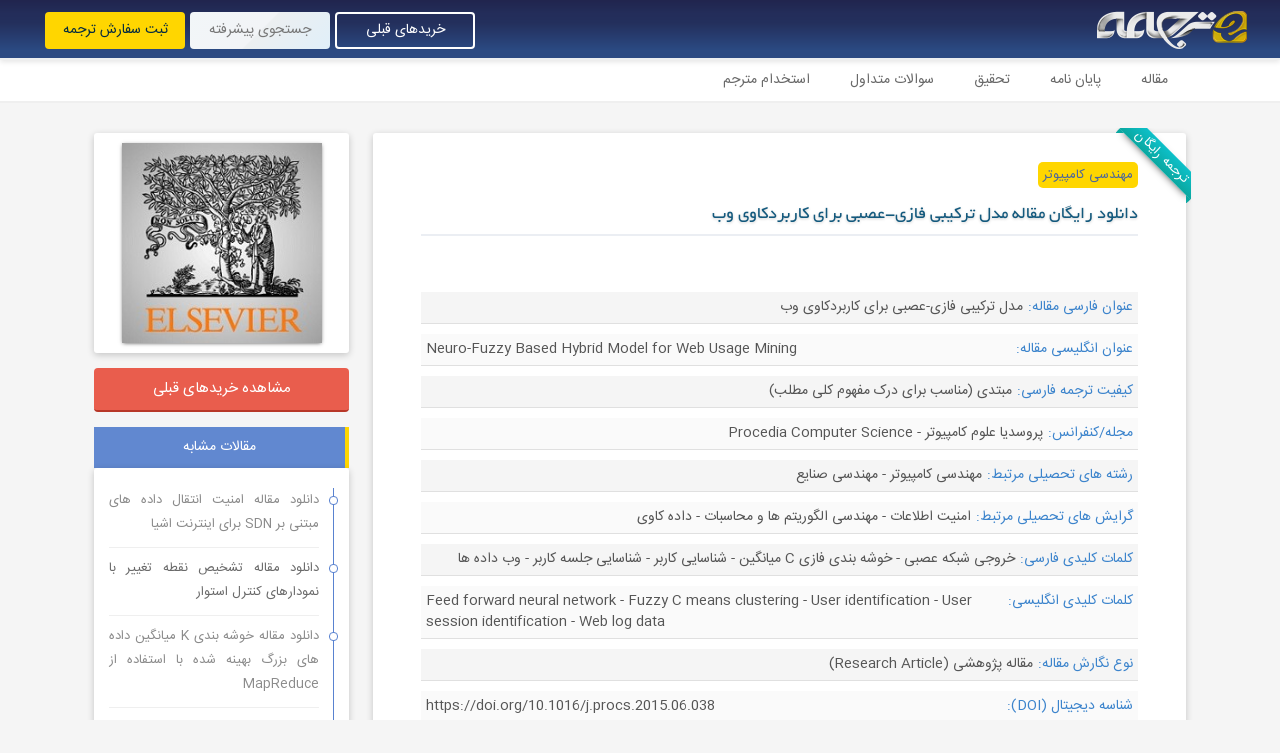

--- FILE ---
content_type: text/html; charset=UTF-8
request_url: https://e-tarjome.com/post/f2285
body_size: 10059
content:
<!DOCTYPE html>
<html lang="fa" dir="rtl">
<head>
    <meta charset="UTF-8">
    <meta name="viewport" content="width=device-width, initial-scale=1.0">
    <meta http-equiv="X-UA-Compatible" content="ie=edge">
    <meta name="csrf-token" content="Ztvu3LRC3G1qcvyAUEWnseRYIk02xucNRhxawOBa">
    <meta name="theme-color" content="#4a6493"/>
    <title>دانلود رایگان مقاله مدل ترکیبی فازی-عصبی برای کاربردکاوی وب | ای ترجمه</title>
                        <meta name="description" content="دانلود رایگان مقاله مدل ترکیبی فازی-عصبی برای کاربردکاوی وب با فرمت pdf و ورد ترجمه به همراه اصل مقاله به زبان انگلیسی"/>
        <link rel="canonical" href="https://e-tarjome.com/post/f2285" />
    <meta property="og:locale" content="fa_IR" />
    <meta property="og:type" content="article" />
    <meta property="og:title" content="دانلود رایگان مقاله مدل ترکیبی فازی-عصبی برای کاربردکاوی وب" />
    <meta property="og:description" content="دانلود رایگان مقاله مدل ترکیبی فازی-عصبی برای کاربردکاوی وب با فرمت pdf و ورد ترجمه به همراه اصل مقاله به زبان انگلیسی" />
    <meta property="og:url" content="https://e-tarjome.com/post/f2285" />
    <meta property="og:site_name" content="ای ترجمه" />
                    <meta property="og:image" content="https://e-tarjome.com/storage/medias/2023-03-07/1678177016_elsevier-220x220.jpg" />
        <meta name="twitter:image" content="https://e-tarjome.com/storage/medias/2023-03-07/1678177016_elsevier-220x220.jpg" />
        <meta name="twitter:card" content="summary" />
    <meta name="twitter:site" content="@E_Tarjome" />
    <meta name="twitter:description" content="دانلود رایگان مقاله مدل ترکیبی فازی-عصبی برای کاربردکاوی وب با فرمت pdf و ورد ترجمه به همراه اصل مقاله به زبان انگلیسی" />
    <meta name="twitter:title" content="دانلود رایگان مقاله مدل ترکیبی فازی-عصبی برای کاربردکاوی وب" />
    <link rel="shortcut icon" href="https://e-tarjome.com/boot/images/favicon.png">
    <link rel="preload" href="https://e-tarjome.com/main/fontawesome/css/all.min.css?v=3.7.316" as="style">
    <link rel="preload" href="https://e-tarjome.com/boot/css/all.min.css?v=3.7.316" as="style">
    <link rel="preload" href="https://e-tarjome.com/boot/js/jquery.js?v=3.7.316" as="script">
    <link rel="preload" href="https://e-tarjome.com/boot/js/all.min.js?v=3.7.316" as="script">
    <link rel="preload" href="https://e-tarjome.com/boot/fonts/woff2/IRANSansWeb.woff2" as="font" type="font/woff2" crossorigin>
    <link rel="stylesheet" href="https://e-tarjome.com/main/fontawesome/css/all.min.css?v=3.7.316">
    <link rel="stylesheet" href="https://e-tarjome.com/boot/css/all.min.css?v=3.7.316">
        <style>
        .tooltip {
            padding: 0.5rem;
            background-color: #6ecec9;
            color: white;
        }
        .tooltip.bottom::before {
            border: inset 0.5rem;
            border-color: transparent transparent #6ecec9;
        }
    </style>
</head>
<body>

    
        <div class="container-fluid">
        <div class="row">
            <div class="col-12 p-0">
                
                <div>
    <div class="topmenu"  style="position: fixed;z-index:1000" >
        <div class="small_menu_btn btn btn-info float-end d-lg-none" style="margin: 11px;padding-bottom: 2px;">
            <span><i class="fa fa-bars"></i> <span class="d-none d-sm-inline-block">منوی کاربری</span></span>
        </div>
        <ul>
            <li><a href="https://e-tarjome.com/blog"><img src="https://e-tarjome.com/boot/images/logo.png" alt="سیستم آنلاین سفارش ترجمه - ای ترجمه"></a></li>
        </ul>
        <div class="d-none d-lg-block" style="float: left;padding-top: 12px;padding-left: 45px;">
            <a href="https://e-tarjome.com/customer-login" class="top_login_links buys_link" style="font-size: 14px;" target="_blank">خریدهای قبلی</a>
            <a href="https://e-tarjome.com/advanced-search" class="top_login_links advanced_search_btn" style="font-size: 14px;">جستجوی پیشرفته</a>
            <a href="https://e-tarjome.com/panel/register/user" class="top_login_links" style="font-size: 14px;" target="_blank">ثبت سفارش ترجمه</a>
        </div>
    </div>
</div>

    <div class=" basic_top_margin ">
        <div class="top_category_menu d-none d-lg-block">
            <div class="container">
                <div class="row">
                    <div class="col-12">
                        <ul class="menu_first_ul">
                            <li style="position: relative;">
                                <a href="https://e-tarjome.com/category/papers">مقاله</a>
                            </li>
                            <li style="position: relative;">
                                <a href="https://e-tarjome.com/category/thesis">پایان نامه</a>
                            </li>
                            <li style="position: relative;">
                                <a href="https://e-tarjome.com/category/essay">تحقیق</a>
                            </li>
                            <li style="position: relative;">
                                <a href="https://e-tarjome.com/faq">سوالات متداول</a>
                            </li>
                            <li style="position: relative;">
                                <a href="https://e-tarjome.com/panel/register/translator">استخدام مترجم</a>
                            </li>
                        </ul>
                    </div>
                </div>
            </div>
        </div>
    </div>

    <div class="right-menu">
        <div class="row">
            <div class="col-12">
                <ul class="accordion" id="accordionMenu">


                    

                    <a href="https://e-tarjome.com/customer-login" class="top_login_links in_smenu white d-lg-none" style="font-size: 14px;" target="_blank">خریدهای قبلی</a>
                    <a href="https://e-tarjome.com/advanced-search" class="top_login_links in_smenu d-lg-none" style="font-size: 14px;">جستجوی پیشرفته</a>
                    <a href="https://e-tarjome.com/panel/register/user" class="top_login_links in_smenu d-lg-none" style="font-size: 14px;" target="_blank">ثبت سفارش ترجمه</a>

                    <a href="https://e-tarjome.com/category/papers" class="top_login_links in_smenu white d-lg-none" style="font-size: 14px;" target="_blank">مقاله</a>
                    <a href="https://e-tarjome.com/category/thesis" class="top_login_links in_smenu white d-lg-none" style="font-size: 14px;" target="_blank">پایان نامه</a>
                    <a href="https://e-tarjome.com/category/essay" class="top_login_links in_smenu white d-lg-none" style="font-size: 14px;" target="_blank">تحقیق</a>
                    <a href="https://e-tarjome.com/faq" class="top_login_links in_smenu white d-lg-none" style="font-size: 14px;" target="_blank">سوالات متداول</a>
                    <a href="https://e-tarjome.com/panel/register/translator" class="top_login_links in_smenu white d-lg-none" style="font-size: 14px;" target="_blank">استخدام مترجم</a>
                </ul>
            </div>
        </div>
    </div>

                <div class="container">
                    <div class="row">

                                                                                <div class="col-12">
                                <div class="single_ad_box image small d-lg-none mb-2 mb-lg-0">
                                    <img src="https://e-tarjome.com/storage/medias/2023-03-07/1678177016_elsevier-220x220.jpg" alt="دانلود رایگان مقاله مدل ترکیبی فازی-عصبی برای کاربردکاوی وب">
                                </div>
                            </div>
                        
                        <div  class="col-12 col-lg-9" >
                            <div id="single_main_anchor" class="single_main">

                                                                    <div class="ribbon blue"><span>ترجمه رایگان</span></div>
                                
                                <div class="navigation_box single table-scroll">
                                    <ul>
                                        <li><a href="https://e-tarjome.com/category/computer-engineering">مهندسی کامپیوتر</a></li>
                                    </ul>
                                </div>

                                <div class="title_box">
                                    <h1>دانلود رایگان مقاله مدل ترکیبی فازی-عصبی برای کاربردکاوی وب</h1>
                                </div>
                                <div class="post_box">

                                    

                                    

                                    <div class="post_content_box">
                                        
                                    </div>

                                    <div class="post_field_box">
                                        <div class="row">

                                                                                                                                                            <div class="col-12 post_fields_in_bottom_color">
                                                            <div class="post_fields_in_bottom full"><span class="title">عنوان فارسی مقاله:</span> <span class="value" >مدل ترکیبی فازی-عصبی برای کاربردکاوی وب</span></div>
                                                        </div>
                                                                                                                                                                                                                <div class="col-12 post_fields_in_bottom_color">
                                                            <div class="post_fields_in_bottom full"><span class="title">عنوان انگلیسی مقاله:</span> <span class="value"  style="direction: ltr;" >Neuro-Fuzzy Based Hybrid Model for Web Usage Mining</span></div>
                                                        </div>
                                                                                                                                                                                                                <div class="col-12 post_fields_in_bottom_color">
                                                            <div class="post_fields_in_bottom full"><span class="title">کیفیت ترجمه فارسی:</span> <span class="value" >مبتدی (مناسب برای درک مفهوم کلی مطلب)</span></div>
                                                        </div>
                                                                                                                                                                                                                <div class="col-12 post_fields_in_bottom_color">
                                                            <div class="post_fields_in_bottom full"><span class="title">مجله/کنفرانس:</span> <span class="value" >پروسدیا علوم کامپیوتر - Procedia Computer Science</span></div>
                                                        </div>
                                                                                                                                                                                                                <div class="col-12 post_fields_in_bottom_color">
                                                            <div class="post_fields_in_bottom full"><span class="title">رشته های تحصیلی مرتبط:</span> <span class="value" >مهندسی کامپیوتر - مهندسی صنایع</span></div>
                                                        </div>
                                                                                                                                                                                                                <div class="col-12 post_fields_in_bottom_color">
                                                            <div class="post_fields_in_bottom full"><span class="title">گرایش های تحصیلی مرتبط:</span> <span class="value" >امنیت اطلاعات - مهندسی الگوریتم ها و محاسبات - داده کاوی</span></div>
                                                        </div>
                                                                                                                                                                                                                <div class="col-12 post_fields_in_bottom_color">
                                                            <div class="post_fields_in_bottom full"><span class="title">کلمات کلیدی فارسی:</span> <span class="value" >خروجی شبکه عصبی - خوشه‌ بندی فازی C میانگین - شناسایی کاربر - شناسایی جلسه کاربر - وب داده‌ ها</span></div>
                                                        </div>
                                                                                                                                                                                                                <div class="col-12 post_fields_in_bottom_color">
                                                            <div class="post_fields_in_bottom full"><span class="title">کلمات کلیدی انگلیسی:</span> <span class="value"  style="direction: ltr;" >Feed forward neural network - Fuzzy C means clustering - User identification - User session identification - Web log data</span></div>
                                                        </div>
                                                                                                                                                                                                                <div class="col-12 post_fields_in_bottom_color">
                                                            <div class="post_fields_in_bottom full"><span class="title">نوع نگارش مقاله:</span> <span class="value" >مقاله پژوهشی (Research Article)</span></div>
                                                        </div>
                                                                                                                                                                                                                <div class="col-12 post_fields_in_bottom_color">
                                                            <div class="post_fields_in_bottom full"><span class="title">شناسه دیجیتال (DOI):</span> <span class="value"  style="direction: ltr;" >https://doi.org/10.1016/j.procs.2015.06.038</span></div>
                                                        </div>
                                                                                                                                                                                                                <div class="col-12 post_fields_in_bottom_color">
                                                            <div class="post_fields_in_bottom full"><span class="title">لینک سایت مرجع:</span> <span class="value"  style="direction: ltr;" >https://www.sciencedirect.com/science/article/pii/S1877050915013629</span></div>
                                                        </div>
                                                                                                                                                                                                                <div class="col-12 post_fields_in_bottom_color">
                                                            <div class="post_fields_in_bottom full"><span class="title">دانشگاه:</span> <span class="value" >گروه CSE، موسسه فناوری مانیپال، دانشگاه مانیپال، مانیپال، هند</span></div>
                                                        </div>
                                                                                                    
                                                
                                            
                                                                                                    <div class="col-12 col-md-6 post_fields_in_bottom_color">
                                                        <div class="post_fields_in_bottom"><span class="title">صفحات مقاله انگلیسی:</span> <span class="value">8</span></div>
                                                    </div>
                                                    <div class="col-12 col-md-6 post_fields_in_bottom_color">
                                                        <div class="post_fields_in_bottom"><span class="title">صفحات مقاله فارسی:</span> <span class="value">15</span></div>
                                                    </div>
                                                
                                                 
                                                                                                            <div class="col-12 col-md-6 post_fields_in_bottom_color">
                                                            <div class="post_fields_in_bottom"><span class="title">ناشر:</span> <span class="value">الزویر - Elsevier</span></div>
                                                        </div>
                                                                                                     
                                                                                                            <div class="col-12 col-md-6 post_fields_in_bottom_color">
                                                            <div class="post_fields_in_bottom"><span class="title">نوع ارائه مقاله:</span> <span class="value">ژورنال - کنفرانسی</span></div>
                                                        </div>
                                                                                                     
                                                                                                            <div class="col-12 col-md-6 post_fields_in_bottom_color">
                                                            <div class="post_fields_in_bottom"><span class="title">سال انتشار مقاله:</span> <span class="value">2015</span></div>
                                                        </div>
                                                                                                     
                                                                                                            <div class="col-12 col-md-6 post_fields_in_bottom_color">
                                                            <div class="post_fields_in_bottom"><span class="title">مبلغ ترجمه مقاله:</span> <span class="value">رایگان</span></div>
                                                        </div>
                                                                                                     
                                                                                                            <div class="col-12 col-md-6 post_fields_in_bottom_color">
                                                            <div class="post_fields_in_bottom"><span class="title">ترجمه شده از:</span> <span class="value">انگلیسی به فارسی</span></div>
                                                        </div>
                                                                                                     
                                                                                                     
                                                                                                            <div class="col-12 col-md-6 post_fields_in_bottom_color">
                                                            <div class="post_fields_in_bottom"><span class="title">کد محصول:</span> <span class="value">F2285</span></div>
                                                        </div>
                                                                                                    
                                                

                                                                                                                                                            <div class="col-12">
                                                            <div class="post_boxes_in_bottom"><span class="box_title">نمونه ترجمه فارسی مقاله</span> <span class="value"><p style="text-align: justify;"><img style="display: block; margin-left: auto; margin-right: auto;" src="https://e-tarjome.com/storage/uploaded_media/2023-01-21/1674283702_F2285.jpg" alt="" /></p>
<p style="text-align: justify;"><strong>چکیده</strong></p>
<p style="text-align: justify;">          کاربردکاوی وب شامل سه مرحله اصلی است: قبل از پردازش، کشف دانش و تجزیه‌وتحلیل الگو. اطلاعات به‌دست آمده از تجزیه‌وتحلیل می‌تواند توسط مدیران وب‌سایت برای مدیریت کارآمد و شخصی از وب‌سایت خود استفاده شود و در نتیجه نیازهای خاص جوامع خاصی از کاربران می‌تواند برآورده شود و سود افزایش یابد. همچنین، کاربردکاوی وب تشخیص الگوهای پنهان نهفته در ورود داده‌های وب است. این الگوها نشان‌دهنده‌ی رفتار کاربر در حال جستجو است که می‌تواند برای تشخیص انحراف در رفتار کاربر در بانکداری مبتنی بر وب و برنامه‌های کاربردی دیگر که در آن حریم خصوصی داده‌ها و امنیت آن‌ها اهمیت زیادی برخوردار است به کار رود. روش پیشنهادی داده‌های وب‌سایت پلی‌تکنیک دکتر T.M.A.PAI را پردازش، کشف و تجزیه‌وتحلیل می‌کند. مدل ترکیبی براساس عصبی-فازی برای کشف دانش از لاگ وب استفاده شده است.</p>
<p style="text-align: justify;"><strong>1. معرفی </strong></p>
<p style="text-align: justify;">         افزایش تعداد برنامه‌های کاربردی مبتنی بر وب که در مجموعه‌ای از مقدار عظیمی از اطلاعات در وب سرور منجر به پایگاه‌داده‌های مربوطی می‌شود. این موضوع در کشف دانش با استفاده از تکنیک‌های وب‌کاوی استفاده شده است. در کاربردکاوی وب الگوهای جستجو کاربران برای استخراج اطلاعات مفید تجزیه‌وتحلیل می‌شود. جوامع کسب‌وکار از دانش کشف برای افزایش سود توسط وب‌سایت‌های شخصی برای مشتری استفاده می‌کند. با هدف درک رفتار کاربران و تنظیمات و در نتیجه افزایش سود برنامه‌های کاربردی مبتنی بر وب، کاربردکاوی وب الگوهای استفاده شده‌ی پنهان و جالب در داده‌های وب را کشف می‌کند. معمولا، کاربردکاوی وب شامل پیش‌پردازش، کشف دانش و تجزیه‌وتحلیل الگو است. </p>
<p style="text-align: justify;">         لاگ‌های مربوط به سرور به عنوان ورودی برای فرآیند وب‌کاوی استفاده می‌شود. داده‌های لاگ بدون ساختار و مبهم هستند. به‌منظور استخراج الگوهای مفید از لاگ وب، باید برای رفع نویزهای آن از پیش پردازش شوند، در نتیجه داده‌های با حجم کاهش یافته پردازش شود. الگوریتم‌های داده‌کاوی می‌تواند برای لاگ‌های وب از پیش پردازش شده و برای استخراج الگوهای مفید به‌کار برده شود. </p>
<p style="text-align: justify;">          ویژگی نامشخص و مبهم رفتار کاربران درحال جستجو برای مدل‌سازی بسیار دشوار است. به‌طورکلی، یک وب‌سایت به بسیاری از گروه‌های مختلف کاربران حمله می‌کند. به‌عنوان مثال، یک گروه بازدیدکننده وب‌سایت ممکن است شامل دانش‌آموزان آینده‌نگر، والدین، بانکداران، پیمانکاران داخلی، ناشران کتاب و صاحبان فروشگاه کتاب و غیره همراه با عناصر ضد اجتماعی دیگر باشد. هر گروه می‌تواند برخی از نیازها یا اهداف خاصی داشته باشد. علاوه‌براین، کاربران یک گروه می‌توانند مقاصد مختلفی از بازدید وب‌سایت داشته باشند. به‌عنوان‌مثال، ممکن است بانکدار از وب‌سایت دانشگاه و دسترسی به لینک‌های مربوط به تاریخ ورود بازدید کند به‌طوری‌که کمپینی برای وام‌های آموزشی داشته باشد. بانکدار مشابهی ممکن است از وب‌سایت جهت طرح وام‌های ماشین و مسکن بازدید کند. الگوریتم‌های خوشه‌بندی سخت موفق به گرفتن چنین رفتارهای متداخل و یا منافع کاربران به‌عنوان یک الگوریتم انحصاری نیستند. از این رو، الگوریتم‌های خوشه‌بندی فازی برای کاربردکاوی وب مناسب‌تر می‌باشند. از این رو، در این کار پیش از ای، الگوریتم خوشه‌بندی فازی C-میانگین برای خوشه‌بندی جلسات کاربر وب به‌کار گرفته شده است. </p>
<p style="text-align: justify;">          در این کار، یک مدل ترکیبی براساس خوشه‌بندی عصبی–فازی برای خوشه‌بندی موثر کاربران وب‌سایت پلی‌تکنیک براساس الگوهای جستجو مشابه پیاده‌سازی شده است. لاگ وب بااستفاده از تکنیک‌های کاهش ابعاد و روش‌های ترکیب پیش پردازش شده است. </p>
<p style="text-align: justify;">         ادامه مقاله به شرح زیر سازماندهی شده است. بخش 2 کارهای مرتبط؛ بخش 3 ارائه روش پیشنهادی؛ بخش 4 راه‌اندازی تجربی و تجزیه‌وتحلیل نتیجه و در نهایت، بخش 5 نتیجه کار را بیان می‌کند.</p>
<p style="text-align: justify;"><strong>2. کارهای مرتبط</strong></p>
<p style="text-align: justify;">         A. Bhargav و همکارانش یک چارچوب برای کاربردکاوی وب متشکل از پیش پردازش، کشف الگو و طبقه‌بندی کاربران پیشنهاد داده است. این چارچوب کاربران را براساس کشور، ورود به سایت و زمان دسترسی طبقه‌بندی می‌کند. M. A. Eltahir و همکارانش و Sanjar و همکارانش به‌بررسی و بحث در مورد استخراج اطلاعات از تاریخ ورود کاربر بااستفاده از کاربردکاوی وب پرداخته‌اند. بررسی دقیق جمع‌آوری داده‌ها و مرحله قبل از پردازش از کاربردکاوی وب توسط Varnagar بحث شده است. Sudheer و همکارانش چند روش آماده‌سازی داده‌ها از جریان دسترسی برای شناسایی جلسات منحصربه فرد و کاربران منحصربه فرد پیشنهاد داده است. تجزیه‌وتحلیل رفتار یادگیرنده برای کمک به ارزیابی یادگیری و به‌منظور افزایش ساختار یک دوره است، تکنیک‌های داده‌کاوی آموزشی به کار برده شده است. Maheswar و همکارانش یک الگوریتم جدید برای پیش پردازش و خوشه‌بندی لاگ وب ارائه داده است.</p>
<p style="text-align: justify;">          تکنیک‌های داده‌کاوی و تجزیه‌وتحلیل براساس عبارات منظم در اطلاعات تولید شده توسط گزارش‌های ارائه شده‌ی دانشگاه HTTP سرور توسط Adamov ارائه شده است. Joshi و همکارانش عملکرد‌های مختلف الگوریتم‌های محاسبات نرم بر روی وب‌سایت آموزشی را اجرا و تجزیه‌وتحلیل کرد. CLIQUE  الگوریتمی برای خوشه‌بندی جلسات وب برای شخصی‌سازی وب‌سایت توسط Santhisree است. Nadi و همکارانش یک مدل پویا براساس تکنیک‌های خوشه‌بندی فازی، قابل اجرا بر روی خط کاربران پیشنهاد داده است. روش خوشه‌بندی فازی، در این مطالعه، امکان گرفتن عدم قطعیت در میان رفتار کاربران وب را فراهم می‌کند. خوشه‌بندی فازی در رویکرد medoids توسط پیرپائلو و همکارانش برای طبقه‌بندی توالی مرتب (مسیرهای) نمایش الگوهای رفتار فردی در یک فضای واقعی یا مجازی و حوزه زمان ارائه شده است. انصاری و همکارانش یک تابع عضویت فازی برای تخصیص وزن به جلسه‌ها براساس تعداد آدرسهای دردسترس توسط جلسات به کار برده‌اند و سپس از الگوریتم خوشه‌بندی فازی C-میانگین  برای کشف خوشه‌های پروفایل کاربر استفاده کرده است. مدل فازی عصبی برای خوشه‌بندی داده‌ها توسط فرهاد روحی معرفی شده است.</p></span></div>
                                                        </div>
                                                                                                                                                                                                                <div class="col-12">
                                                            <div class="post_boxes_in_bottom"><span class="box_title">نمونه متن انگلیسی مقاله</span> <span class="value"><p dir="ltr" style="text-align: justify;"><strong>Abstract</strong></p>
<p dir="ltr" style="text-align: justify;">          Web Usage mining consists of three main steps: Pre-processing, Knowledge Discovery and Pattern Analysis. The information gained from the analysis can then be used by the website administrators for efficient administration and personalization of their websites and thus the specific needs of specific communities of users can be fulfilled and profit can be increased. Also, Web Usage Mining uncovers the hidden patterns underlying the Web Log Data. These patterns represent user browsing behaviours which can be employed in detecting deviations in user browsing behaviour in web based banking and other applications where data privacy and security is of utmost importance. Proposed work pre-process, discovers and analyses the Web Log Data of Dr. T.M.A.PAI polytechnic website. A neuro-fuzzy based hybrid model is employed for Knowledge Discovery from web logs.</p>
<p dir="ltr" style="text-align: justify;"><strong>1. Introduction</strong></p>
<p dir="ltr" style="text-align: justify;">          The increasing number of web based applications has resulted in collection of massive amount of data in web server logs. This has resulted in Knowledge Discovery by the application of Web Usage Mining techniques. In Web Usage Mining browsing patterns of users are analyzed to extract useful information. Business communities make use of the discovered knowledge to increase the profit by personalizing the web sites for the customer thereby improved customer satisfaction. With the goal of understanding the user behaviors and preferences and thereby increasing the profit of the web based applications, Web Usage Mining discovers interesting usage patterns hidden in web data1. Usually, Web Usage Mining consists of Pre-Processing, Knowledge Discovery and Pattern Analysis.</p>
<p dir="ltr" style="text-align: justify;">         Web Server Logs serves as the input to the Web Usage Mining process. The Web Log Data is unstructured and noisy and ambiguous. In order to extract useful patterns from Web Logs, it must be preprocessed to remove noisy and irrelevant data, thereby reducing the bulk of data to be processed. Data mining algorithms can then be applied to the pre-processed web logs to extract useful patterns.</p>
<p dir="ltr" style="text-align: justify;">         The uncertain and fuzzy characteristic of the browsing behavior of user is very difficult to model. Generally, a Web site attracts many different groups of users. For example, a college web site visitor group may include prospective students, parents, bankers, civil contractors, book publishers and book shop owners etc along with other anti social elements. Each group can have some specific need or goal. Further, a user within a group can have different intention during his visit to the web site. For example, a banker may visit a college web site and access links pertaining to admission dates so as to campaign his bank for educational loans. Same banker may visit the college web site to know about faculty details to campaign their Car or House Loan Scheme. Hard Clustering algorithms fail to capture such overlapping behaviors or interests of users as these algorithms push every object exclusively to a single cluster. Hence, fuzzy clustering algorithms are more suitable for Web Usage Mining domain. Hence, in the earlier work, the Fuzzy C-Means Clustering algorithm was employed for clustering the web user sessions.</p>
<p dir="ltr" style="text-align: justify;">         In this work, a hybrid model based on neuro – fuzzy clustering is implemented to efficiently cluster the users of polytechnic website based on similar browsing patterns. The Web Log was preprocessed using Dimensionality reduction techniques and combined methodologies.</p>
<p dir="ltr" style="text-align: justify;">         The rest of the paper is organized as follows. Section 2 presents the related work; Section 3 presents the proposed method; Section 4 deals with the experimental set up and result analysis and finally, Section 5 concludes the work.</p>
<p dir="ltr" style="text-align: justify;"><strong>2. Related Work</strong></p>
<p dir="ltr" style="text-align: justify;">       A. Bhargav, et al.2 proposes a framework for Web Usage Mining consisting of Pre-processing, Pattern Discovery and Users classification. This framework classifies the users based on country, site entry and access time. M. A. Eltahir, et al.3 and Sanjay Kumar Malik, et al.4 explores and discusses Information extraction from user navigation history using Web Usage Mining. A detailed survey on data collection and pre-processing stage of web usage mining is discussed by Varnagar C. R.5. K. Sudheer Reddy, et al.6 proposes several data preparation techniques of access stream to identify the unique sessions and unique users. To analyze the learners’ behaviour to help in learning evaluation and to enhance the structure of a given course, Educational data mining techniques are employed7. B. U. Maheswari, et al.8 proposes a new algorithm for pre-processing and clustering of web log.</p>
<p dir="ltr" style="text-align: justify;">          Data Mining and Analysis techniques based on regular expressions on the data generated by University HTTP Server Logs has been proposed by Adamov A.9. M. Joshi, et al.10 implements and analyzes the performance of different soft – computing algorithms over an educational site. CLIQUE (CLUstering in QUEst) algorithm for clustering web sessions for web personalization has been adopted by K. Santhisree, et al.11. S. Nadi, et al.12 proposes a model for dynamic recommendation based on fuzzy clustering techniques, applicable to currently on-line users. The fuzzy clustering approach, in this study, provides the possibility of capturing the uncertainty among Web user’s behaviours. A fuzzy clustering around medoids approach is adopted by Pierpaolo D’Urso et al.13 to classify ordered sequences (paths) representing patterns of individual behaviour in an actual or virtual space – time domain. Z. Ansari, et al.14 employs a Fuzzy Membership Function to assign weights to sessions based on the number of URLs accessed by the sessions followed by application of Fuzzy c-Mean Clustering algorithm to discover the clusters of user profiles. A neuro – fuzzy model for data clustering is introduced by Farhat Roohi15.</p></span></div>
                                                        </div>
                                                                                                                                                                                                                <div class="col-12">
                                                            <div class="post_boxes_in_bottom"><span class="box_title">فهرست مطالب (ترجمه)</span> <span class="value"><p>چکیده</p>
<p>1. معرفی </p>
<p>2. کارهای مرتبط</p>
<p>3. متودولوژی</p>
<p>3.1. روش جمع‌آوری داده‌های وب</p>
<p>3.2. مرحله قبل از پردازش لاگ وب</p>
<p>3.2.1. تمیز کردن لاگ وب</p>
<p>3.2.2. شناسایی کاربر</p>
<p>3.2.3. شناسایی جلسه </p>
<p>3.3. کشف دانش بااستفاده از الگوریتم خوشه‌بندی فازی- عصبی </p>
<p>4. راه‌اندازی تجربی و تحلیل نتایج </p>
<p>4.1. لاگ وب قبل از پردازش </p>
<p>4.2. فاز کشف دانش</p>
<p>5. نتیجه‌گیری </p>
<p>منابع</p></span></div>
                                                        </div>
                                                                                                                                                                                                                <div class="col-12">
                                                            <div class="post_boxes_in_bottom"><span class="box_title">فهرست مطالب (انگلیسی)</span> <span class="value"><p dir="ltr">Abstract</p>
<p dir="ltr">1. Introduction</p>
<p dir="ltr">2. Related Work</p>
<p dir="ltr">3. Methodology</p>
<p dir="ltr">3.1 Web log data collection</p>
<p dir="ltr">3.2 Web log pre-processing</p>
<p dir="ltr">3.2.1 Web log cleaning</p>
<p dir="ltr">3.2.2 User identification</p>
<p dir="ltr">3.2.3 Session identification</p>
<p dir="ltr">3.3 Knowledge discovery using neuro – fuzzy clustering algorithm</p>
<p dir="ltr">4. Experimental Setup and Results Analysis</p>
<p dir="ltr">4.1 Web log pre-processing</p>
<p dir="ltr">4.2 Knowledge discovery phase</p>
<p dir="ltr">5. Conclusion</p>
<p dir="ltr">References</p></span></div>
                                                        </div>
                                                                                                                                            </div>
                                    </div>

                                    
                                    
                                    
                                                                            <div class="row g-2" style="justify-content: center;margin-top: 10px;">
                                                                                            <div class="col-12 col-md-4">
                                                    <a href="https://e-tarjome.com/storage/uploaded_media/2023-01-21/1674283721_F2285-Farsi-e-tarjome.docx" target="_blank" class="speciallink_btn" style="background-color: #249011;color: #fff">دانلود مقاله فارسی – ورد</a>
                                                </div>
                                                                                            <div class="col-12 col-md-4">
                                                    <a href="https://e-tarjome.com/storage/uploaded_media/2023-01-21/1674283717_F2285-Farsi-e-tarjome.pdf" target="_blank" class="speciallink_btn" style="background-color: #249011;color: #fff">دانلود مقاله فارسی – pdf</a>
                                                </div>
                                                                                            <div class="col-12 col-md-4">
                                                    <a href="https://e-tarjome.com/storage/uploaded_media/2023-01-21/1674283708_F2285-English-e-tarjome.pdf" target="_blank" class="speciallink_btn" style="background-color: #249011;color: #fff">دانلود مقاله انگلیسی – pdf</a>
                                                </div>
                                                                                    </div>
                                    
                                    
                                </div>
                            </div>

                                                        
                        </div>
                        <div class="col-12 col-lg-3" style="margin-top: 30px;" data-sticky-container>
                            <div style="padding-bottom: 30px;" data-stick-to="bottom" data-sticky data-top-anchor="single_main_anchor:top" data-btm-anchor="footer:top">
                                
                                

                                                                                                        <div class="single_ad_box image d-none d-lg-block">
                                        <img src="https://e-tarjome.com/storage/medias/2023-03-07/1678177016_elsevier-220x220.jpg" alt="دانلود رایگان مقاله مدل ترکیبی فازی-عصبی برای کاربردکاوی وب">
                                    </div>
                                
                                <a href="https://e-tarjome.com/customer-login" class="my_purchases_link" target="_blank">مشاهده خریدهای قبلی</a>

                                <div class="side_div_out">مقالات مشابه</div>
                                <div class="single_sidebar last" style="margin-bottom:15px;">
                                    <ul>
                                                                                    <li><a href="https://e-tarjome.com/post/12771">دانلود مقاله امنیت انتقال داده های مبتنی بر SDN برای اینترنت اشیا</a></li>
                                                                                    <li><a href="https://e-tarjome.com/post/12769">دانلود مقاله تشخیص نقطه تغییر با نمودارهای کنترل استوار</a></li>
                                                                                    <li><a href="https://e-tarjome.com/post/12762">دانلود مقاله خوشه بندی K میانگین داده های بزرگ بهینه شده با استفاده از MapReduce</a></li>
                                                                                    <li><a href="https://e-tarjome.com/post/12761">دانلود مقاله روش جدیدی از یکپارچگی نمایش خطی تکه ای و ماشین بردار پشتیبانی وزنی</a></li>
                                                                                    <li><a href="https://e-tarjome.com/post/12757">دانلود مقاله یک روش MCDM فازی تصادفی یکپارچه برای ارزیابی سرویس مبتنی بر کارت امتیازی متوازن</a></li>
                                                                                    <li><a href="https://e-tarjome.com/post/14207">دانلود مقاله آنیلینگ کوانتومی برای مسائل مینیمم سازی بینایی کامپیوتری</a></li>
                                                                                    <li><a href="https://e-tarjome.com/post/14205">دانلود مقاله شبکه های عصبی در سیستم های حلقه بسته</a></li>
                                                                                    <li><a href="https://e-tarjome.com/post/14204">دانلود مقاله بررسی چابکی زنجیره تأمین</a></li>
                                                                            </ul>
                                </div>

                                <div class="side_div_out">نماد اعتماد الکترونیکی</div>
                                <div class="single_sidebar">
                                    <a referrerpolicy="origin" target="_blank" href="https://trustseal.enamad.ir/?id=210102&amp;Code=8jbeWUanBjTyng38Sa8z"><img referrerpolicy="origin" src="https://Trustseal.eNamad.ir/logo.aspx?id=210102&amp;Code=8jbeWUanBjTyng38Sa8z" alt="" style="cursor:pointer" id="8jbeWUanBjTyng38Sa8z"></a>
                                </div>

                                <div class="side_div_out">
                                    <span>پیوندها</span>
                                </div>
                                <div class="single_sidebar">
                                    <ul class="single_links">
                                        <li><a href="http://e-tarjome.com/customer-login" target="_blank">خریدهای قبلی</a></li>
                                        <li><a href="http://e-tarjome.com/panel/register/user" target="_blank">ثبت سفارش ترجمه</a></li>
                                        <li><a href="http://e-tarjome.com/advanced-search" target="_blank">جستجوی پیشترفته</a></li>
                                        <li><a href="https://e-tarjome.com/category/covid-19" target="_blank">موضوع روز: کووید 19</a></li>
                                        <li><a href="https://e-tarjome.com/category/stock-exchange" target="_blank">موضوع روز: بازار بورس</a></li>
                                        <li><a href="https://e-tarjome.com/category/earthquake-engineering" target="_blank">موضوع روز: زلزله</a></li>
                                        <li><a href="https://e-tarjome.com/category/drought" target="_blank">موضوع روز: خشکسالی</a></li>
                                    </ul>
                                </div>

                                
                            </div>
                        </div>
                    </div>
                </div>
            </div>
        </div>
    </div>

    <div id="footer">
    <div class="container">
        <div class="bottom_menu">
            <div class="row g-2">
                <div class="col-12 col-md-8 col-lg-9">
                    
                </div>
                <div class="col-12 col-md-4 col-lg-3">
                    <div class="footer_details">
                        
                        
                        <p><i class="fa fa-phone"></i> ۰۹۱۰۰۰۴۸۱۴۰</p>
                        
                    </div>
                </div>
            </div>
        </div>
    </div>
    <div class="footer_copyright">
        <div class="container">
            <div class="row">
                <div class="col-12">
                    <span>تمامی حقوق این سایت برای گروه اینترنتی "ای ترجمه" محفوظ می باشد و کپی از آن پیگرد قانونی خواهد داشت.</span>
                </div>
            </div>
        </div>
    </div>
</div>
    <script src="https://e-tarjome.com/boot/js/jquery.js?v=3.7.316"></script>
    <script src="https://e-tarjome.com/boot/js/all.min.js?v=3.7.316"></script>

        <script>
        $(document).on('click' , '.pagination li a' , function(e) {
            e.preventDefault();
        });
    </script>

    <!-- Global site tag (gtag.js) - Google Analytics -->
    <script async src="https://www.googletagmanager.com/gtag/js?id=UA-129352006-1"></script>
    <script>
        window.dataLayer = window.dataLayer || [];
        function gtag(){dataLayer.push(arguments);}
        gtag('js', new Date());
    
        gtag('config', 'UA-129352006-1');
    </script>

    
</body>
</html>

--- FILE ---
content_type: text/css
request_url: https://e-tarjome.com/boot/css/all.min.css?v=3.7.316
body_size: 54408
content:
@charset "UTF-8";/*!
 * Bootstrap v5.0.2 (https://getbootstrap.com/)
 * Copyright 2011-2021 The Bootstrap Authors
 * Copyright 2011-2021 Twitter, Inc.
 * Licensed under MIT (https://github.com/twbs/bootstrap/blob/main/LICENSE)
 */:root{--bs-blue:#0d6efd;--bs-indigo:#6610f2;--bs-purple:#6f42c1;--bs-pink:#d63384;--bs-red:#dc3545;--bs-orange:#fd7e14;--bs-yellow:#ffc107;--bs-green:#198754;--bs-teal:#20c997;--bs-cyan:#0dcaf0;--bs-white:#fff;--bs-gray:#6c757d;--bs-gray-dark:#343a40;--bs-primary:#0d6efd;--bs-secondary:#6c757d;--bs-success:#198754;--bs-info:#0dcaf0;--bs-warning:#ffc107;--bs-danger:#dc3545;--bs-light:#f8f9fa;--bs-dark:#212529;--bs-font-sans-serif:system-ui,-apple-system,"Segoe UI",Roboto,"Helvetica Neue",Arial,"Noto Sans","Liberation Sans",sans-serif,"Apple Color Emoji","Segoe UI Emoji","Segoe UI Symbol","Noto Color Emoji";--bs-font-monospace:SFMono-Regular,Menlo,Monaco,Consolas,"Liberation Mono","Courier New",monospace;--bs-gradient:linear-gradient(180deg, rgba(255, 255, 255, 0.15), rgba(255, 255, 255, 0))}*,::after,::before{box-sizing:border-box}body{margin:0;font-family:var(--bs-font-sans-serif);font-size:1rem;font-weight:400;line-height:1.5;color:#212529;background-color:#fff;-webkit-text-size-adjust:100%;-webkit-tap-highlight-color:transparent}hr{margin:1rem 0;color:inherit;background-color:currentColor;border:0;opacity:.25}hr:not([size]){height:1px}.h1,.h2,.h3,.h4,.h5,.h6,h1,h2,h3,h4,h5,h6{margin-top:0;margin-bottom:.5rem;font-weight:500;line-height:1.2}.h1,h1{font-size:calc(1.375rem + 1.5vw)}@media (min-width:1200px){.h1,h1{font-size:2.5rem}}.h2,h2{font-size:calc(1.325rem + .9vw)}@media (min-width:1200px){.h2,h2{font-size:2rem}}.h3,h3{font-size:calc(1.3rem + .6vw)}@media (min-width:1200px){.h3,h3{font-size:1.75rem}}.h4,h4{font-size:calc(1.275rem + .3vw)}@media (min-width:1200px){.h4,h4{font-size:1.5rem}}.h5,h5{font-size:1.25rem}.h6,h6{font-size:1rem}p{margin-top:0;margin-bottom:1rem}abbr[data-bs-original-title],abbr[title]{-webkit-text-decoration:underline dotted;text-decoration:underline dotted;cursor:help;-webkit-text-decoration-skip-ink:none;text-decoration-skip-ink:none}address{margin-bottom:1rem;font-style:normal;line-height:inherit}ol,ul{padding-right:2rem}dl,ol,ul{margin-top:0;margin-bottom:1rem}ol ol,ol ul,ul ol,ul ul{margin-bottom:0}dt{font-weight:700}dd{margin-bottom:.5rem;margin-right:0}blockquote{margin:0 0 1rem}b,strong{font-weight:bolder}.small,small{font-size:.875em}.mark,mark{padding:.2em;background-color:#fcf8e3}sub,sup{position:relative;font-size:.75em;line-height:0;vertical-align:baseline}sub{bottom:-.25em}sup{top:-.5em}a{color:#0d6efd;text-decoration:underline}a:not([href]):not([class]),a:not([href]):not([class]):hover{color:inherit;text-decoration:none}code,kbd,pre,samp{font-family:var(--bs-font-monospace);font-size:1em;direction:ltr;unicode-bidi:bidi-override}pre{display:block;margin-top:0;margin-bottom:1rem;overflow:auto;font-size:.875em}pre code{font-size:inherit;color:inherit;word-break:normal}code{font-size:.875em;color:#d63384;word-wrap:break-word}a>code{color:inherit}kbd{padding:.2rem .4rem;font-size:.875em;color:#fff;background-color:#212529;border-radius:.2rem}kbd kbd{padding:0;font-size:1em;font-weight:700}figure{margin:0 0 1rem}img,svg{vertical-align:middle}table{caption-side:bottom;border-collapse:collapse}caption{padding-top:.5rem;padding-bottom:.5rem;color:#6c757d;text-align:right}th{text-align:inherit;text-align:-webkit-match-parent}tbody,td,tfoot,th,thead,tr{border-color:inherit;border-style:solid;border-width:0}label{display:inline-block}button{border-radius:0}button:focus:not(:focus-visible){outline:0}button,input,optgroup,select,textarea{margin:0;font-family:inherit;font-size:inherit;line-height:inherit}button,select{text-transform:none}[role=button]{cursor:pointer}select{word-wrap:normal}select:disabled{opacity:1}[list]::-webkit-calendar-picker-indicator{display:none}[type=button],[type=reset],[type=submit],button{-webkit-appearance:button}[type=button]:not(:disabled),[type=reset]:not(:disabled),[type=submit]:not(:disabled),button:not(:disabled){cursor:pointer}::-moz-focus-inner{padding:0;border-style:none}textarea{resize:vertical}fieldset{min-width:0;padding:0;margin:0;border:0}legend{float:right;width:100%;padding:0;margin-bottom:.5rem;font-size:calc(1.275rem + .3vw);line-height:inherit}@media (min-width:1200px){legend{font-size:1.5rem}}legend+*{clear:right}::-webkit-datetime-edit-day-field,::-webkit-datetime-edit-fields-wrapper,::-webkit-datetime-edit-hour-field,::-webkit-datetime-edit-minute,::-webkit-datetime-edit-month-field,::-webkit-datetime-edit-text,::-webkit-datetime-edit-year-field{padding:0}::-webkit-inner-spin-button{height:auto}[type=search]{outline-offset:-2px;-webkit-appearance:textfield}[type=email],[type=number],[type=tel],[type=url]{direction:ltr}::-webkit-search-decoration{-webkit-appearance:none}::-webkit-color-swatch-wrapper{padding:0}::file-selector-button{font:inherit}::-webkit-file-upload-button{font:inherit;-webkit-appearance:button}output{display:inline-block}iframe{border:0}summary{display:list-item;cursor:pointer}progress{vertical-align:baseline}[hidden]{display:none!important}.lead{font-size:1.25rem;font-weight:300}.display-1{font-size:calc(1.625rem + 4.5vw);font-weight:300;line-height:1.2}@media (min-width:1200px){.display-1{font-size:5rem}}.display-2{font-size:calc(1.575rem + 3.9vw);font-weight:300;line-height:1.2}@media (min-width:1200px){.display-2{font-size:4.5rem}}.display-3{font-size:calc(1.525rem + 3.3vw);font-weight:300;line-height:1.2}@media (min-width:1200px){.display-3{font-size:4rem}}.display-4{font-size:calc(1.475rem + 2.7vw);font-weight:300;line-height:1.2}@media (min-width:1200px){.display-4{font-size:3.5rem}}.display-5{font-size:calc(1.425rem + 2.1vw);font-weight:300;line-height:1.2}@media (min-width:1200px){.display-5{font-size:3rem}}.display-6{font-size:calc(1.375rem + 1.5vw);font-weight:300;line-height:1.2}@media (min-width:1200px){.display-6{font-size:2.5rem}}.list-unstyled{padding-right:0;list-style:none}.list-inline{padding-right:0;list-style:none}.list-inline-item{display:inline-block}.list-inline-item:not(:last-child){margin-left:.5rem}.initialism{font-size:.875em;text-transform:uppercase}.blockquote{margin-bottom:1rem;font-size:1.25rem}.blockquote>:last-child{margin-bottom:0}.blockquote-footer{margin-top:-1rem;margin-bottom:1rem;font-size:.875em;color:#6c757d}.blockquote-footer::before{content:"— "}.img-fluid{max-width:100%;height:auto}.img-thumbnail{padding:.25rem;background-color:#fff;border:1px solid #dee2e6;border-radius:.25rem;max-width:100%;height:auto}.figure{display:inline-block}.figure-img{margin-bottom:.5rem;line-height:1}.figure-caption{font-size:.875em;color:#6c757d}.container,.container-fluid,.container-lg,.container-md,.container-sm,.container-xl,.container-xxl{width:100%;padding-left:var(--bs-gutter-x,.75rem);padding-right:var(--bs-gutter-x,.75rem);margin-left:auto;margin-right:auto}@media (min-width:576px){.container,.container-sm{max-width:540px}}@media (min-width:768px){.container,.container-md,.container-sm{max-width:720px}}@media (min-width:992px){.container,.container-lg,.container-md,.container-sm{max-width:960px}}@media (min-width:1200px){.container,.container-lg,.container-md,.container-sm,.container-xl{max-width:1140px}}@media (min-width:1400px){.container,.container-lg,.container-md,.container-sm,.container-xl,.container-xxl{max-width:1320px}}.row{--bs-gutter-x:1.5rem;--bs-gutter-y:0;display:flex;flex-wrap:wrap;margin-top:calc(var(--bs-gutter-y) * -1);margin-left:calc(var(--bs-gutter-x) * -.5);margin-right:calc(var(--bs-gutter-x) * -.5)}.row>*{flex-shrink:0;width:100%;max-width:100%;padding-left:calc(var(--bs-gutter-x) * .5);padding-right:calc(var(--bs-gutter-x) * .5);margin-top:var(--bs-gutter-y)}.col{flex:1 0 0%}.row-cols-auto>*{flex:0 0 auto;width:auto}.row-cols-1>*{flex:0 0 auto;width:100%}.row-cols-2>*{flex:0 0 auto;width:50%}.row-cols-3>*{flex:0 0 auto;width:33.3333333333%}.row-cols-4>*{flex:0 0 auto;width:25%}.row-cols-5>*{flex:0 0 auto;width:20%}.row-cols-6>*{flex:0 0 auto;width:16.6666666667%}@media (min-width:576px){.col-sm{flex:1 0 0%}.row-cols-sm-auto>*{flex:0 0 auto;width:auto}.row-cols-sm-1>*{flex:0 0 auto;width:100%}.row-cols-sm-2>*{flex:0 0 auto;width:50%}.row-cols-sm-3>*{flex:0 0 auto;width:33.3333333333%}.row-cols-sm-4>*{flex:0 0 auto;width:25%}.row-cols-sm-5>*{flex:0 0 auto;width:20%}.row-cols-sm-6>*{flex:0 0 auto;width:16.6666666667%}}@media (min-width:768px){.col-md{flex:1 0 0%}.row-cols-md-auto>*{flex:0 0 auto;width:auto}.row-cols-md-1>*{flex:0 0 auto;width:100%}.row-cols-md-2>*{flex:0 0 auto;width:50%}.row-cols-md-3>*{flex:0 0 auto;width:33.3333333333%}.row-cols-md-4>*{flex:0 0 auto;width:25%}.row-cols-md-5>*{flex:0 0 auto;width:20%}.row-cols-md-6>*{flex:0 0 auto;width:16.6666666667%}}@media (min-width:992px){.col-lg{flex:1 0 0%}.row-cols-lg-auto>*{flex:0 0 auto;width:auto}.row-cols-lg-1>*{flex:0 0 auto;width:100%}.row-cols-lg-2>*{flex:0 0 auto;width:50%}.row-cols-lg-3>*{flex:0 0 auto;width:33.3333333333%}.row-cols-lg-4>*{flex:0 0 auto;width:25%}.row-cols-lg-5>*{flex:0 0 auto;width:20%}.row-cols-lg-6>*{flex:0 0 auto;width:16.6666666667%}}@media (min-width:1200px){.col-xl{flex:1 0 0%}.row-cols-xl-auto>*{flex:0 0 auto;width:auto}.row-cols-xl-1>*{flex:0 0 auto;width:100%}.row-cols-xl-2>*{flex:0 0 auto;width:50%}.row-cols-xl-3>*{flex:0 0 auto;width:33.3333333333%}.row-cols-xl-4>*{flex:0 0 auto;width:25%}.row-cols-xl-5>*{flex:0 0 auto;width:20%}.row-cols-xl-6>*{flex:0 0 auto;width:16.6666666667%}}@media (min-width:1400px){.col-xxl{flex:1 0 0%}.row-cols-xxl-auto>*{flex:0 0 auto;width:auto}.row-cols-xxl-1>*{flex:0 0 auto;width:100%}.row-cols-xxl-2>*{flex:0 0 auto;width:50%}.row-cols-xxl-3>*{flex:0 0 auto;width:33.3333333333%}.row-cols-xxl-4>*{flex:0 0 auto;width:25%}.row-cols-xxl-5>*{flex:0 0 auto;width:20%}.row-cols-xxl-6>*{flex:0 0 auto;width:16.6666666667%}}.col-auto{flex:0 0 auto;width:auto}.col-1{flex:0 0 auto;width:8.33333333%}.col-2{flex:0 0 auto;width:16.66666667%}.col-3{flex:0 0 auto;width:25%}.col-4{flex:0 0 auto;width:33.33333333%}.col-5{flex:0 0 auto;width:41.66666667%}.col-6{flex:0 0 auto;width:50%}.col-7{flex:0 0 auto;width:58.33333333%}.col-8{flex:0 0 auto;width:66.66666667%}.col-9{flex:0 0 auto;width:75%}.col-10{flex:0 0 auto;width:83.33333333%}.col-11{flex:0 0 auto;width:91.66666667%}.col-12{flex:0 0 auto;width:100%}.offset-1{margin-right:8.33333333%}.offset-2{margin-right:16.66666667%}.offset-3{margin-right:25%}.offset-4{margin-right:33.33333333%}.offset-5{margin-right:41.66666667%}.offset-6{margin-right:50%}.offset-7{margin-right:58.33333333%}.offset-8{margin-right:66.66666667%}.offset-9{margin-right:75%}.offset-10{margin-right:83.33333333%}.offset-11{margin-right:91.66666667%}.g-0,.gx-0{--bs-gutter-x:0}.g-0,.gy-0{--bs-gutter-y:0}.g-1,.gx-1{--bs-gutter-x:0.25rem}.g-1,.gy-1{--bs-gutter-y:0.25rem}.g-2,.gx-2{--bs-gutter-x:0.5rem}.g-2,.gy-2{--bs-gutter-y:0.5rem}.g-3,.gx-3{--bs-gutter-x:1rem}.g-3,.gy-3{--bs-gutter-y:1rem}.g-4,.gx-4{--bs-gutter-x:1.5rem}.g-4,.gy-4{--bs-gutter-y:1.5rem}.g-5,.gx-5{--bs-gutter-x:3rem}.g-5,.gy-5{--bs-gutter-y:3rem}@media (min-width:576px){.col-sm-auto{flex:0 0 auto;width:auto}.col-sm-1{flex:0 0 auto;width:8.33333333%}.col-sm-2{flex:0 0 auto;width:16.66666667%}.col-sm-3{flex:0 0 auto;width:25%}.col-sm-4{flex:0 0 auto;width:33.33333333%}.col-sm-5{flex:0 0 auto;width:41.66666667%}.col-sm-6{flex:0 0 auto;width:50%}.col-sm-7{flex:0 0 auto;width:58.33333333%}.col-sm-8{flex:0 0 auto;width:66.66666667%}.col-sm-9{flex:0 0 auto;width:75%}.col-sm-10{flex:0 0 auto;width:83.33333333%}.col-sm-11{flex:0 0 auto;width:91.66666667%}.col-sm-12{flex:0 0 auto;width:100%}.offset-sm-0{margin-right:0}.offset-sm-1{margin-right:8.33333333%}.offset-sm-2{margin-right:16.66666667%}.offset-sm-3{margin-right:25%}.offset-sm-4{margin-right:33.33333333%}.offset-sm-5{margin-right:41.66666667%}.offset-sm-6{margin-right:50%}.offset-sm-7{margin-right:58.33333333%}.offset-sm-8{margin-right:66.66666667%}.offset-sm-9{margin-right:75%}.offset-sm-10{margin-right:83.33333333%}.offset-sm-11{margin-right:91.66666667%}.g-sm-0,.gx-sm-0{--bs-gutter-x:0}.g-sm-0,.gy-sm-0{--bs-gutter-y:0}.g-sm-1,.gx-sm-1{--bs-gutter-x:0.25rem}.g-sm-1,.gy-sm-1{--bs-gutter-y:0.25rem}.g-sm-2,.gx-sm-2{--bs-gutter-x:0.5rem}.g-sm-2,.gy-sm-2{--bs-gutter-y:0.5rem}.g-sm-3,.gx-sm-3{--bs-gutter-x:1rem}.g-sm-3,.gy-sm-3{--bs-gutter-y:1rem}.g-sm-4,.gx-sm-4{--bs-gutter-x:1.5rem}.g-sm-4,.gy-sm-4{--bs-gutter-y:1.5rem}.g-sm-5,.gx-sm-5{--bs-gutter-x:3rem}.g-sm-5,.gy-sm-5{--bs-gutter-y:3rem}}@media (min-width:768px){.col-md-auto{flex:0 0 auto;width:auto}.col-md-1{flex:0 0 auto;width:8.33333333%}.col-md-2{flex:0 0 auto;width:16.66666667%}.col-md-3{flex:0 0 auto;width:25%}.col-md-4{flex:0 0 auto;width:33.33333333%}.col-md-5{flex:0 0 auto;width:41.66666667%}.col-md-6{flex:0 0 auto;width:50%}.col-md-7{flex:0 0 auto;width:58.33333333%}.col-md-8{flex:0 0 auto;width:66.66666667%}.col-md-9{flex:0 0 auto;width:75%}.col-md-10{flex:0 0 auto;width:83.33333333%}.col-md-11{flex:0 0 auto;width:91.66666667%}.col-md-12{flex:0 0 auto;width:100%}.offset-md-0{margin-right:0}.offset-md-1{margin-right:8.33333333%}.offset-md-2{margin-right:16.66666667%}.offset-md-3{margin-right:25%}.offset-md-4{margin-right:33.33333333%}.offset-md-5{margin-right:41.66666667%}.offset-md-6{margin-right:50%}.offset-md-7{margin-right:58.33333333%}.offset-md-8{margin-right:66.66666667%}.offset-md-9{margin-right:75%}.offset-md-10{margin-right:83.33333333%}.offset-md-11{margin-right:91.66666667%}.g-md-0,.gx-md-0{--bs-gutter-x:0}.g-md-0,.gy-md-0{--bs-gutter-y:0}.g-md-1,.gx-md-1{--bs-gutter-x:0.25rem}.g-md-1,.gy-md-1{--bs-gutter-y:0.25rem}.g-md-2,.gx-md-2{--bs-gutter-x:0.5rem}.g-md-2,.gy-md-2{--bs-gutter-y:0.5rem}.g-md-3,.gx-md-3{--bs-gutter-x:1rem}.g-md-3,.gy-md-3{--bs-gutter-y:1rem}.g-md-4,.gx-md-4{--bs-gutter-x:1.5rem}.g-md-4,.gy-md-4{--bs-gutter-y:1.5rem}.g-md-5,.gx-md-5{--bs-gutter-x:3rem}.g-md-5,.gy-md-5{--bs-gutter-y:3rem}}@media (min-width:992px){.col-lg-auto{flex:0 0 auto;width:auto}.col-lg-1{flex:0 0 auto;width:8.33333333%}.col-lg-2{flex:0 0 auto;width:16.66666667%}.col-lg-3{flex:0 0 auto;width:25%}.col-lg-4{flex:0 0 auto;width:33.33333333%}.col-lg-5{flex:0 0 auto;width:41.66666667%}.col-lg-6{flex:0 0 auto;width:50%}.col-lg-7{flex:0 0 auto;width:58.33333333%}.col-lg-8{flex:0 0 auto;width:66.66666667%}.col-lg-9{flex:0 0 auto;width:75%}.col-lg-10{flex:0 0 auto;width:83.33333333%}.col-lg-11{flex:0 0 auto;width:91.66666667%}.col-lg-12{flex:0 0 auto;width:100%}.offset-lg-0{margin-right:0}.offset-lg-1{margin-right:8.33333333%}.offset-lg-2{margin-right:16.66666667%}.offset-lg-3{margin-right:25%}.offset-lg-4{margin-right:33.33333333%}.offset-lg-5{margin-right:41.66666667%}.offset-lg-6{margin-right:50%}.offset-lg-7{margin-right:58.33333333%}.offset-lg-8{margin-right:66.66666667%}.offset-lg-9{margin-right:75%}.offset-lg-10{margin-right:83.33333333%}.offset-lg-11{margin-right:91.66666667%}.g-lg-0,.gx-lg-0{--bs-gutter-x:0}.g-lg-0,.gy-lg-0{--bs-gutter-y:0}.g-lg-1,.gx-lg-1{--bs-gutter-x:0.25rem}.g-lg-1,.gy-lg-1{--bs-gutter-y:0.25rem}.g-lg-2,.gx-lg-2{--bs-gutter-x:0.5rem}.g-lg-2,.gy-lg-2{--bs-gutter-y:0.5rem}.g-lg-3,.gx-lg-3{--bs-gutter-x:1rem}.g-lg-3,.gy-lg-3{--bs-gutter-y:1rem}.g-lg-4,.gx-lg-4{--bs-gutter-x:1.5rem}.g-lg-4,.gy-lg-4{--bs-gutter-y:1.5rem}.g-lg-5,.gx-lg-5{--bs-gutter-x:3rem}.g-lg-5,.gy-lg-5{--bs-gutter-y:3rem}}@media (min-width:1200px){.col-xl-auto{flex:0 0 auto;width:auto}.col-xl-1{flex:0 0 auto;width:8.33333333%}.col-xl-2{flex:0 0 auto;width:16.66666667%}.col-xl-3{flex:0 0 auto;width:25%}.col-xl-4{flex:0 0 auto;width:33.33333333%}.col-xl-5{flex:0 0 auto;width:41.66666667%}.col-xl-6{flex:0 0 auto;width:50%}.col-xl-7{flex:0 0 auto;width:58.33333333%}.col-xl-8{flex:0 0 auto;width:66.66666667%}.col-xl-9{flex:0 0 auto;width:75%}.col-xl-10{flex:0 0 auto;width:83.33333333%}.col-xl-11{flex:0 0 auto;width:91.66666667%}.col-xl-12{flex:0 0 auto;width:100%}.offset-xl-0{margin-right:0}.offset-xl-1{margin-right:8.33333333%}.offset-xl-2{margin-right:16.66666667%}.offset-xl-3{margin-right:25%}.offset-xl-4{margin-right:33.33333333%}.offset-xl-5{margin-right:41.66666667%}.offset-xl-6{margin-right:50%}.offset-xl-7{margin-right:58.33333333%}.offset-xl-8{margin-right:66.66666667%}.offset-xl-9{margin-right:75%}.offset-xl-10{margin-right:83.33333333%}.offset-xl-11{margin-right:91.66666667%}.g-xl-0,.gx-xl-0{--bs-gutter-x:0}.g-xl-0,.gy-xl-0{--bs-gutter-y:0}.g-xl-1,.gx-xl-1{--bs-gutter-x:0.25rem}.g-xl-1,.gy-xl-1{--bs-gutter-y:0.25rem}.g-xl-2,.gx-xl-2{--bs-gutter-x:0.5rem}.g-xl-2,.gy-xl-2{--bs-gutter-y:0.5rem}.g-xl-3,.gx-xl-3{--bs-gutter-x:1rem}.g-xl-3,.gy-xl-3{--bs-gutter-y:1rem}.g-xl-4,.gx-xl-4{--bs-gutter-x:1.5rem}.g-xl-4,.gy-xl-4{--bs-gutter-y:1.5rem}.g-xl-5,.gx-xl-5{--bs-gutter-x:3rem}.g-xl-5,.gy-xl-5{--bs-gutter-y:3rem}}@media (min-width:1400px){.col-xxl-auto{flex:0 0 auto;width:auto}.col-xxl-1{flex:0 0 auto;width:8.33333333%}.col-xxl-2{flex:0 0 auto;width:16.66666667%}.col-xxl-3{flex:0 0 auto;width:25%}.col-xxl-4{flex:0 0 auto;width:33.33333333%}.col-xxl-5{flex:0 0 auto;width:41.66666667%}.col-xxl-6{flex:0 0 auto;width:50%}.col-xxl-7{flex:0 0 auto;width:58.33333333%}.col-xxl-8{flex:0 0 auto;width:66.66666667%}.col-xxl-9{flex:0 0 auto;width:75%}.col-xxl-10{flex:0 0 auto;width:83.33333333%}.col-xxl-11{flex:0 0 auto;width:91.66666667%}.col-xxl-12{flex:0 0 auto;width:100%}.offset-xxl-0{margin-right:0}.offset-xxl-1{margin-right:8.33333333%}.offset-xxl-2{margin-right:16.66666667%}.offset-xxl-3{margin-right:25%}.offset-xxl-4{margin-right:33.33333333%}.offset-xxl-5{margin-right:41.66666667%}.offset-xxl-6{margin-right:50%}.offset-xxl-7{margin-right:58.33333333%}.offset-xxl-8{margin-right:66.66666667%}.offset-xxl-9{margin-right:75%}.offset-xxl-10{margin-right:83.33333333%}.offset-xxl-11{margin-right:91.66666667%}.g-xxl-0,.gx-xxl-0{--bs-gutter-x:0}.g-xxl-0,.gy-xxl-0{--bs-gutter-y:0}.g-xxl-1,.gx-xxl-1{--bs-gutter-x:0.25rem}.g-xxl-1,.gy-xxl-1{--bs-gutter-y:0.25rem}.g-xxl-2,.gx-xxl-2{--bs-gutter-x:0.5rem}.g-xxl-2,.gy-xxl-2{--bs-gutter-y:0.5rem}.g-xxl-3,.gx-xxl-3{--bs-gutter-x:1rem}.g-xxl-3,.gy-xxl-3{--bs-gutter-y:1rem}.g-xxl-4,.gx-xxl-4{--bs-gutter-x:1.5rem}.g-xxl-4,.gy-xxl-4{--bs-gutter-y:1.5rem}.g-xxl-5,.gx-xxl-5{--bs-gutter-x:3rem}.g-xxl-5,.gy-xxl-5{--bs-gutter-y:3rem}}.table{--bs-table-bg:transparent;--bs-table-accent-bg:transparent;--bs-table-striped-color:#212529;--bs-table-striped-bg:rgba(0, 0, 0, 0.05);--bs-table-active-color:#212529;--bs-table-active-bg:rgba(0, 0, 0, 0.1);--bs-table-hover-color:#212529;--bs-table-hover-bg:rgba(0, 0, 0, 0.075);width:100%;margin-bottom:1rem;color:#212529;vertical-align:top;border-color:#dee2e6}.table>:not(caption)>*>*{padding:.5rem .5rem;background-color:var(--bs-table-bg);border-bottom-width:1px;box-shadow:inset 0 0 0 9999px var(--bs-table-accent-bg)}.table>tbody{vertical-align:inherit}.table>thead{vertical-align:bottom}.table>:not(:last-child)>:last-child>*{border-bottom-color:currentColor}.caption-top{caption-side:top}.table-sm>:not(caption)>*>*{padding:.25rem .25rem}.table-bordered>:not(caption)>*{border-width:1px 0}.table-bordered>:not(caption)>*>*{border-width:0 1px}.table-borderless>:not(caption)>*>*{border-bottom-width:0}.table-striped>tbody>tr:nth-of-type(odd){--bs-table-accent-bg:var(--bs-table-striped-bg);color:var(--bs-table-striped-color)}.table-active{--bs-table-accent-bg:var(--bs-table-active-bg);color:var(--bs-table-active-color)}.table-hover>tbody>tr:hover{--bs-table-accent-bg:var(--bs-table-hover-bg);color:var(--bs-table-hover-color)}.table-primary{--bs-table-bg:#cfe2ff;--bs-table-striped-bg:#c5d7f2;--bs-table-striped-color:#000;--bs-table-active-bg:#bacbe6;--bs-table-active-color:#000;--bs-table-hover-bg:#bfd1ec;--bs-table-hover-color:#000;color:#000;border-color:#bacbe6}.table-secondary{--bs-table-bg:#e2e3e5;--bs-table-striped-bg:#d7d8da;--bs-table-striped-color:#000;--bs-table-active-bg:#cbccce;--bs-table-active-color:#000;--bs-table-hover-bg:#d1d2d4;--bs-table-hover-color:#000;color:#000;border-color:#cbccce}.table-success{--bs-table-bg:#d1e7dd;--bs-table-striped-bg:#c7dbd2;--bs-table-striped-color:#000;--bs-table-active-bg:#bcd0c7;--bs-table-active-color:#000;--bs-table-hover-bg:#c1d6cc;--bs-table-hover-color:#000;color:#000;border-color:#bcd0c7}.table-info{--bs-table-bg:#cff4fc;--bs-table-striped-bg:#c5e8ef;--bs-table-striped-color:#000;--bs-table-active-bg:#badce3;--bs-table-active-color:#000;--bs-table-hover-bg:#bfe2e9;--bs-table-hover-color:#000;color:#000;border-color:#badce3}.table-warning{--bs-table-bg:#fff3cd;--bs-table-striped-bg:#f2e7c3;--bs-table-striped-color:#000;--bs-table-active-bg:#e6dbb9;--bs-table-active-color:#000;--bs-table-hover-bg:#ece1be;--bs-table-hover-color:#000;color:#000;border-color:#e6dbb9}.table-danger{--bs-table-bg:#f8d7da;--bs-table-striped-bg:#eccccf;--bs-table-striped-color:#000;--bs-table-active-bg:#dfc2c4;--bs-table-active-color:#000;--bs-table-hover-bg:#e5c7ca;--bs-table-hover-color:#000;color:#000;border-color:#dfc2c4}.table-light{--bs-table-bg:#f8f9fa;--bs-table-striped-bg:#ecedee;--bs-table-striped-color:#000;--bs-table-active-bg:#dfe0e1;--bs-table-active-color:#000;--bs-table-hover-bg:#e5e6e7;--bs-table-hover-color:#000;color:#000;border-color:#dfe0e1}.table-dark{--bs-table-bg:#212529;--bs-table-striped-bg:#2c3034;--bs-table-striped-color:#fff;--bs-table-active-bg:#373b3e;--bs-table-active-color:#fff;--bs-table-hover-bg:#323539;--bs-table-hover-color:#fff;color:#fff;border-color:#373b3e}.table-responsive{overflow-x:auto;-webkit-overflow-scrolling:touch}@media (max-width:575.98px){.table-responsive-sm{overflow-x:auto;-webkit-overflow-scrolling:touch}}@media (max-width:767.98px){.table-responsive-md{overflow-x:auto;-webkit-overflow-scrolling:touch}}@media (max-width:991.98px){.table-responsive-lg{overflow-x:auto;-webkit-overflow-scrolling:touch}}@media (max-width:1199.98px){.table-responsive-xl{overflow-x:auto;-webkit-overflow-scrolling:touch}}@media (max-width:1399.98px){.table-responsive-xxl{overflow-x:auto;-webkit-overflow-scrolling:touch}}.form-label{margin-bottom:.5rem}.col-form-label{padding-top:calc(.375rem + 1px);padding-bottom:calc(.375rem + 1px);margin-bottom:0;font-size:inherit;line-height:1.5}.col-form-label-lg{padding-top:calc(.5rem + 1px);padding-bottom:calc(.5rem + 1px);font-size:1.25rem}.col-form-label-sm{padding-top:calc(.25rem + 1px);padding-bottom:calc(.25rem + 1px);font-size:.875rem}.form-text{margin-top:.25rem;font-size:.875em;color:#6c757d}.form-control{display:block;width:100%;padding:.375rem .75rem;font-size:1rem;font-weight:400;line-height:1.5;color:#212529;background-color:#fff;background-clip:padding-box;border:1px solid #ced4da;-webkit-appearance:none;-moz-appearance:none;appearance:none;border-radius:.25rem;transition:border-color .15s ease-in-out,box-shadow .15s ease-in-out}@media (prefers-reduced-motion:reduce){.form-control{transition:none}}.form-control[type=file]{overflow:hidden}.form-control[type=file]:not(:disabled):not([readonly]){cursor:pointer}.form-control:focus{color:#212529;background-color:#fff;border-color:#86b7fe;outline:0;box-shadow:0 0 0 .25rem rgba(13,110,253,.25)}.form-control::-webkit-date-and-time-value{height:1.5em}.form-control::-moz-placeholder{color:#6c757d;opacity:1}.form-control::placeholder{color:#6c757d;opacity:1}.form-control:disabled,.form-control[readonly]{background-color:#e9ecef;opacity:1}.form-control::file-selector-button{padding:.375rem .75rem;margin:-.375rem -.75rem;-webkit-margin-end:.75rem;margin-inline-end:.75rem;color:#212529;background-color:#e9ecef;pointer-events:none;border-color:inherit;border-style:solid;border-width:0;border-inline-end-width:1px;border-radius:0;transition:color .15s ease-in-out,background-color .15s ease-in-out,border-color .15s ease-in-out,box-shadow .15s ease-in-out}@media (prefers-reduced-motion:reduce){.form-control::file-selector-button{transition:none}}.form-control:hover:not(:disabled):not([readonly])::file-selector-button{background-color:#dde0e3}.form-control::-webkit-file-upload-button{padding:.375rem .75rem;margin:-.375rem -.75rem;-webkit-margin-end:.75rem;margin-inline-end:.75rem;color:#212529;background-color:#e9ecef;pointer-events:none;border-color:inherit;border-style:solid;border-width:0;border-inline-end-width:1px;border-radius:0;-webkit-transition:color .15s ease-in-out,background-color .15s ease-in-out,border-color .15s ease-in-out,box-shadow .15s ease-in-out;transition:color .15s ease-in-out,background-color .15s ease-in-out,border-color .15s ease-in-out,box-shadow .15s ease-in-out}@media (prefers-reduced-motion:reduce){.form-control::-webkit-file-upload-button{-webkit-transition:none;transition:none}}.form-control:hover:not(:disabled):not([readonly])::-webkit-file-upload-button{background-color:#dde0e3}.form-control-plaintext{display:block;width:100%;padding:.375rem 0;margin-bottom:0;line-height:1.5;color:#212529;background-color:transparent;border:solid transparent;border-width:1px 0}.form-control-plaintext.form-control-lg,.form-control-plaintext.form-control-sm{padding-left:0;padding-right:0}.form-control-sm{min-height:calc(1.5em + (.5rem + 2px));padding:.25rem .5rem;font-size:.875rem;border-radius:.2rem}.form-control-sm::file-selector-button{padding:.25rem .5rem;margin:-.25rem -.5rem;-webkit-margin-end:.5rem;margin-inline-end:.5rem}.form-control-sm::-webkit-file-upload-button{padding:.25rem .5rem;margin:-.25rem -.5rem;-webkit-margin-end:.5rem;margin-inline-end:.5rem}.form-control-lg{min-height:calc(1.5em + (1rem + 2px));padding:.5rem 1rem;font-size:1.25rem;border-radius:.3rem}.form-control-lg::file-selector-button{padding:.5rem 1rem;margin:-.5rem -1rem;-webkit-margin-end:1rem;margin-inline-end:1rem}.form-control-lg::-webkit-file-upload-button{padding:.5rem 1rem;margin:-.5rem -1rem;-webkit-margin-end:1rem;margin-inline-end:1rem}textarea.form-control{min-height:calc(1.5em + (.75rem + 2px))}textarea.form-control-sm{min-height:calc(1.5em + (.5rem + 2px))}textarea.form-control-lg{min-height:calc(1.5em + (1rem + 2px))}.form-control-color{max-width:3rem;height:auto;padding:.375rem}.form-control-color:not(:disabled):not([readonly]){cursor:pointer}.form-control-color::-moz-color-swatch{height:1.5em;border-radius:.25rem}.form-control-color::-webkit-color-swatch{height:1.5em;border-radius:.25rem}.form-select{display:block;width:100%;padding:.375rem .75rem .375rem 2.25rem;-moz-padding-start:calc(.75rem - 3px);font-size:1rem;font-weight:400;line-height:1.5;color:#212529;background-color:#fff;background-image:url("data:image/svg+xml,%3csvg xmlns='http://www.w3.org/2000/svg' viewBox='0 0 16 16'%3e%3cpath fill='none' stroke='%23343a40' stroke-linecap='round' stroke-linejoin='round' stroke-width='2' d='M2 5l6 6 6-6'/%3e%3c/svg%3e");background-repeat:no-repeat;background-position:left .75rem center;background-size:16px 12px;border:1px solid #ced4da;border-radius:.25rem;transition:border-color .15s ease-in-out,box-shadow .15s ease-in-out;-webkit-appearance:none;-moz-appearance:none;appearance:none}@media (prefers-reduced-motion:reduce){.form-select{transition:none}}.form-select:focus{border-color:#86b7fe;outline:0;box-shadow:0 0 0 .25rem rgba(13,110,253,.25)}.form-select[multiple],.form-select[size]:not([size="1"]){padding-left:.75rem;background-image:none}.form-select:disabled{background-color:#e9ecef}.form-select:-moz-focusring{color:transparent;text-shadow:0 0 0 #212529}.form-select-sm{padding-top:.25rem;padding-bottom:.25rem;padding-right:.5rem;font-size:.875rem}.form-select-lg{padding-top:.5rem;padding-bottom:.5rem;padding-right:1rem;font-size:1.25rem}.form-check{display:block;min-height:1.5rem;padding-right:1.5em;margin-bottom:.125rem}.form-check .form-check-input{float:right;margin-right:-1.5em}.form-check-input{width:1em;height:1em;margin-top:.25em;vertical-align:top;background-color:#fff;background-repeat:no-repeat;background-position:center;background-size:contain;border:1px solid rgba(0,0,0,.25);-webkit-appearance:none;-moz-appearance:none;appearance:none;-webkit-print-color-adjust:exact;color-adjust:exact}.form-check-input[type=checkbox]{border-radius:.25em}.form-check-input[type=radio]{border-radius:50%}.form-check-input:active{filter:brightness(90%)}.form-check-input:focus{border-color:#86b7fe;outline:0;box-shadow:0 0 0 .25rem rgba(13,110,253,.25)}.form-check-input:checked{background-color:#0d6efd;border-color:#0d6efd}.form-check-input:checked[type=checkbox]{background-image:url("data:image/svg+xml,%3csvg xmlns='http://www.w3.org/2000/svg' viewBox='0 0 20 20'%3e%3cpath fill='none' stroke='%23fff' stroke-linecap='round' stroke-linejoin='round' stroke-width='3' d='M6 10l3 3l6-6'/%3e%3c/svg%3e")}.form-check-input:checked[type=radio]{background-image:url("data:image/svg+xml,%3csvg xmlns='http://www.w3.org/2000/svg' viewBox='-4 -4 8 8'%3e%3ccircle r='2' fill='%23fff'/%3e%3c/svg%3e")}.form-check-input[type=checkbox]:indeterminate{background-color:#0d6efd;border-color:#0d6efd;background-image:url("data:image/svg+xml,%3csvg xmlns='http://www.w3.org/2000/svg' viewBox='0 0 20 20'%3e%3cpath fill='none' stroke='%23fff' stroke-linecap='round' stroke-linejoin='round' stroke-width='3' d='M6 10h8'/%3e%3c/svg%3e")}.form-check-input:disabled{pointer-events:none;filter:none;opacity:.5}.form-check-input:disabled~.form-check-label,.form-check-input[disabled]~.form-check-label{opacity:.5}.form-switch{padding-right:2.5em}.form-switch .form-check-input{width:2em;margin-right:-2.5em;background-image:url("data:image/svg+xml,%3csvg xmlns='http://www.w3.org/2000/svg' viewBox='-4 -4 8 8'%3e%3ccircle r='3' fill='rgba%280, 0, 0, 0.25%29'/%3e%3c/svg%3e");background-position:right center;border-radius:2em;transition:background-position .15s ease-in-out}@media (prefers-reduced-motion:reduce){.form-switch .form-check-input{transition:none}}.form-switch .form-check-input:focus{background-image:url("data:image/svg+xml,%3csvg xmlns='http://www.w3.org/2000/svg' viewBox='-4 -4 8 8'%3e%3ccircle r='3' fill='%2386b7fe'/%3e%3c/svg%3e")}.form-switch .form-check-input:checked{background-position:left center;background-image:url("data:image/svg+xml,%3csvg xmlns='http://www.w3.org/2000/svg' viewBox='-4 -4 8 8'%3e%3ccircle r='3' fill='%23fff'/%3e%3c/svg%3e")}.form-check-inline{display:inline-block;margin-left:1rem}.btn-check{position:absolute;clip:rect(0,0,0,0);pointer-events:none}.btn-check:disabled+.btn,.btn-check[disabled]+.btn{pointer-events:none;filter:none;opacity:.65}.form-range{width:100%;height:1.5rem;padding:0;background-color:transparent;-webkit-appearance:none;-moz-appearance:none;appearance:none}.form-range:focus{outline:0}.form-range:focus::-webkit-slider-thumb{box-shadow:0 0 0 1px #fff,0 0 0 .25rem rgba(13,110,253,.25)}.form-range:focus::-moz-range-thumb{box-shadow:0 0 0 1px #fff,0 0 0 .25rem rgba(13,110,253,.25)}.form-range::-moz-focus-outer{border:0}.form-range::-webkit-slider-thumb{width:1rem;height:1rem;margin-top:-.25rem;background-color:#0d6efd;border:0;border-radius:1rem;-webkit-transition:background-color .15s ease-in-out,border-color .15s ease-in-out,box-shadow .15s ease-in-out;transition:background-color .15s ease-in-out,border-color .15s ease-in-out,box-shadow .15s ease-in-out;-webkit-appearance:none;appearance:none}@media (prefers-reduced-motion:reduce){.form-range::-webkit-slider-thumb{-webkit-transition:none;transition:none}}.form-range::-webkit-slider-thumb:active{background-color:#b6d4fe}.form-range::-webkit-slider-runnable-track{width:100%;height:.5rem;color:transparent;cursor:pointer;background-color:#dee2e6;border-color:transparent;border-radius:1rem}.form-range::-moz-range-thumb{width:1rem;height:1rem;background-color:#0d6efd;border:0;border-radius:1rem;-moz-transition:background-color .15s ease-in-out,border-color .15s ease-in-out,box-shadow .15s ease-in-out;transition:background-color .15s ease-in-out,border-color .15s ease-in-out,box-shadow .15s ease-in-out;-moz-appearance:none;appearance:none}@media (prefers-reduced-motion:reduce){.form-range::-moz-range-thumb{-moz-transition:none;transition:none}}.form-range::-moz-range-thumb:active{background-color:#b6d4fe}.form-range::-moz-range-track{width:100%;height:.5rem;color:transparent;cursor:pointer;background-color:#dee2e6;border-color:transparent;border-radius:1rem}.form-range:disabled{pointer-events:none}.form-range:disabled::-webkit-slider-thumb{background-color:#adb5bd}.form-range:disabled::-moz-range-thumb{background-color:#adb5bd}.form-floating{position:relative}.form-floating>.form-control,.form-floating>.form-select{height:calc(3.5rem + 2px);line-height:1.25}.form-floating>label{position:absolute;top:0;right:0;height:100%;padding:1rem .75rem;pointer-events:none;border:1px solid transparent;transform-origin:100% 0;transition:opacity .1s ease-in-out,transform .1s ease-in-out}@media (prefers-reduced-motion:reduce){.form-floating>label{transition:none}}.form-floating>.form-control{padding:1rem .75rem}.form-floating>.form-control::-moz-placeholder{color:transparent}.form-floating>.form-control::placeholder{color:transparent}.form-floating>.form-control:not(:-moz-placeholder-shown){padding-top:1.625rem;padding-bottom:.625rem}.form-floating>.form-control:focus,.form-floating>.form-control:not(:placeholder-shown){padding-top:1.625rem;padding-bottom:.625rem}.form-floating>.form-control:-webkit-autofill{padding-top:1.625rem;padding-bottom:.625rem}.form-floating>.form-select{padding-top:1.625rem;padding-bottom:.625rem}.form-floating>.form-control:not(:-moz-placeholder-shown)~label{opacity:.65;transform:scale(.85) translateY(-.5rem) translateX(-.15rem)}.form-floating>.form-control:focus~label,.form-floating>.form-control:not(:placeholder-shown)~label,.form-floating>.form-select~label{opacity:.65;transform:scale(.85) translateY(-.5rem) translateX(-.15rem)}.form-floating>.form-control:-webkit-autofill~label{opacity:.65;transform:scale(.85) translateY(-.5rem) translateX(-.15rem)}.input-group{position:relative;display:flex;flex-wrap:wrap;align-items:stretch;width:100%}.input-group>.form-control,.input-group>.form-select{position:relative;flex:1 1 auto;width:1%;min-width:0}.input-group>.form-control:focus,.input-group>.form-select:focus{z-index:3}.input-group .btn{position:relative;z-index:2}.input-group .btn:focus{z-index:3}.input-group-text{display:flex;align-items:center;padding:.375rem .75rem;font-size:1rem;font-weight:400;line-height:1.5;color:#212529;text-align:center;white-space:nowrap;background-color:#e9ecef;border:1px solid #ced4da;border-radius:.25rem}.input-group-lg>.btn,.input-group-lg>.form-control,.input-group-lg>.form-select,.input-group-lg>.input-group-text{padding:.5rem 1rem;font-size:1.25rem;border-radius:.3rem}.input-group-sm>.btn,.input-group-sm>.form-control,.input-group-sm>.form-select,.input-group-sm>.input-group-text{padding:.25rem .5rem;font-size:.875rem;border-radius:.2rem}.input-group-lg>.form-select,.input-group-sm>.form-select{padding-left:3rem}.input-group:not(.has-validation)>.dropdown-toggle:nth-last-child(n+3),.input-group:not(.has-validation)>:not(:last-child):not(.dropdown-toggle):not(.dropdown-menu){border-top-left-radius:0;border-bottom-left-radius:0}.input-group.has-validation>.dropdown-toggle:nth-last-child(n+4),.input-group.has-validation>:nth-last-child(n+3):not(.dropdown-toggle):not(.dropdown-menu){border-top-left-radius:0;border-bottom-left-radius:0}.input-group>:not(:first-child):not(.dropdown-menu):not(.valid-tooltip):not(.valid-feedback):not(.invalid-tooltip):not(.invalid-feedback){margin-right:-1px;border-top-right-radius:0;border-bottom-right-radius:0}.valid-feedback{display:none;width:100%;margin-top:.25rem;font-size:.875em;color:#198754}.valid-tooltip{position:absolute;top:100%;z-index:5;display:none;max-width:100%;padding:.25rem .5rem;margin-top:.1rem;font-size:.875rem;color:#fff;background-color:rgba(25,135,84,.9);border-radius:.25rem}.is-valid~.valid-feedback,.is-valid~.valid-tooltip,.was-validated :valid~.valid-feedback,.was-validated :valid~.valid-tooltip{display:block}.form-control.is-valid,.was-validated .form-control:valid{border-color:#198754;padding-left:calc(1.5em + .75rem);background-image:url("data:image/svg+xml,%3csvg xmlns='http://www.w3.org/2000/svg' viewBox='0 0 8 8'%3e%3cpath fill='%23198754' d='M2.3 6.73L.6 4.53c-.4-1.04.46-1.4 1.1-.8l1.1 1.4 3.4-3.8c.6-.63 1.6-.27 1.2.7l-4 4.6c-.43.5-.8.4-1.1.1z'/%3e%3c/svg%3e");background-repeat:no-repeat;background-position:left calc(.375em + .1875rem) center;background-size:calc(.75em + .375rem) calc(.75em + .375rem)}.form-control.is-valid:focus,.was-validated .form-control:valid:focus{border-color:#198754;box-shadow:0 0 0 .25rem rgba(25,135,84,.25)}.was-validated textarea.form-control:valid,textarea.form-control.is-valid{padding-left:calc(1.5em + .75rem);background-position:top calc(.375em + .1875rem) left calc(.375em + .1875rem)}.form-select.is-valid,.was-validated .form-select:valid{border-color:#198754}.form-select.is-valid:not([multiple]):not([size]),.form-select.is-valid:not([multiple])[size="1"],.was-validated .form-select:valid:not([multiple]):not([size]),.was-validated .form-select:valid:not([multiple])[size="1"]{padding-left:4.125rem;background-image:url("data:image/svg+xml,%3csvg xmlns='http://www.w3.org/2000/svg' viewBox='0 0 16 16'%3e%3cpath fill='none' stroke='%23343a40' stroke-linecap='round' stroke-linejoin='round' stroke-width='2' d='M2 5l6 6 6-6'/%3e%3c/svg%3e"),url("data:image/svg+xml,%3csvg xmlns='http://www.w3.org/2000/svg' viewBox='0 0 8 8'%3e%3cpath fill='%23198754' d='M2.3 6.73L.6 4.53c-.4-1.04.46-1.4 1.1-.8l1.1 1.4 3.4-3.8c.6-.63 1.6-.27 1.2.7l-4 4.6c-.43.5-.8.4-1.1.1z'/%3e%3c/svg%3e");background-position:left .75rem center,center left 2.25rem;background-size:16px 12px,calc(.75em + .375rem) calc(.75em + .375rem)}.form-select.is-valid:focus,.was-validated .form-select:valid:focus{border-color:#198754;box-shadow:0 0 0 .25rem rgba(25,135,84,.25)}.form-check-input.is-valid,.was-validated .form-check-input:valid{border-color:#198754}.form-check-input.is-valid:checked,.was-validated .form-check-input:valid:checked{background-color:#198754}.form-check-input.is-valid:focus,.was-validated .form-check-input:valid:focus{box-shadow:0 0 0 .25rem rgba(25,135,84,.25)}.form-check-input.is-valid~.form-check-label,.was-validated .form-check-input:valid~.form-check-label{color:#198754}.form-check-inline .form-check-input~.valid-feedback{margin-right:.5em}.input-group .form-control.is-valid,.input-group .form-select.is-valid,.was-validated .input-group .form-control:valid,.was-validated .input-group .form-select:valid{z-index:1}.input-group .form-control.is-valid:focus,.input-group .form-select.is-valid:focus,.was-validated .input-group .form-control:valid:focus,.was-validated .input-group .form-select:valid:focus{z-index:3}.invalid-feedback{display:none;width:100%;margin-top:.25rem;font-size:.875em;color:#dc3545}.invalid-tooltip{position:absolute;top:100%;z-index:5;display:none;max-width:100%;padding:.25rem .5rem;margin-top:.1rem;font-size:.875rem;color:#fff;background-color:rgba(220,53,69,.9);border-radius:.25rem}.is-invalid~.invalid-feedback,.is-invalid~.invalid-tooltip,.was-validated :invalid~.invalid-feedback,.was-validated :invalid~.invalid-tooltip{display:block}.form-control.is-invalid,.was-validated .form-control:invalid{border-color:#dc3545;padding-left:calc(1.5em + .75rem);background-image:url("data:image/svg+xml,%3csvg xmlns='http://www.w3.org/2000/svg' viewBox='0 0 12 12' width='12' height='12' fill='none' stroke='%23dc3545'%3e%3ccircle cx='6' cy='6' r='4.5'/%3e%3cpath stroke-linejoin='round' d='M5.8 3.6h.4L6 6.5z'/%3e%3ccircle cx='6' cy='8.2' r='.6' fill='%23dc3545' stroke='none'/%3e%3c/svg%3e");background-repeat:no-repeat;background-position:left calc(.375em + .1875rem) center;background-size:calc(.75em + .375rem) calc(.75em + .375rem)}.form-control.is-invalid:focus,.was-validated .form-control:invalid:focus{border-color:#dc3545;box-shadow:0 0 0 .25rem rgba(220,53,69,.25)}.was-validated textarea.form-control:invalid,textarea.form-control.is-invalid{padding-left:calc(1.5em + .75rem);background-position:top calc(.375em + .1875rem) left calc(.375em + .1875rem)}.form-select.is-invalid,.was-validated .form-select:invalid{border-color:#dc3545}.form-select.is-invalid:not([multiple]):not([size]),.form-select.is-invalid:not([multiple])[size="1"],.was-validated .form-select:invalid:not([multiple]):not([size]),.was-validated .form-select:invalid:not([multiple])[size="1"]{padding-left:4.125rem;background-image:url("data:image/svg+xml,%3csvg xmlns='http://www.w3.org/2000/svg' viewBox='0 0 16 16'%3e%3cpath fill='none' stroke='%23343a40' stroke-linecap='round' stroke-linejoin='round' stroke-width='2' d='M2 5l6 6 6-6'/%3e%3c/svg%3e"),url("data:image/svg+xml,%3csvg xmlns='http://www.w3.org/2000/svg' viewBox='0 0 12 12' width='12' height='12' fill='none' stroke='%23dc3545'%3e%3ccircle cx='6' cy='6' r='4.5'/%3e%3cpath stroke-linejoin='round' d='M5.8 3.6h.4L6 6.5z'/%3e%3ccircle cx='6' cy='8.2' r='.6' fill='%23dc3545' stroke='none'/%3e%3c/svg%3e");background-position:left .75rem center,center left 2.25rem;background-size:16px 12px,calc(.75em + .375rem) calc(.75em + .375rem)}.form-select.is-invalid:focus,.was-validated .form-select:invalid:focus{border-color:#dc3545;box-shadow:0 0 0 .25rem rgba(220,53,69,.25)}.form-check-input.is-invalid,.was-validated .form-check-input:invalid{border-color:#dc3545}.form-check-input.is-invalid:checked,.was-validated .form-check-input:invalid:checked{background-color:#dc3545}.form-check-input.is-invalid:focus,.was-validated .form-check-input:invalid:focus{box-shadow:0 0 0 .25rem rgba(220,53,69,.25)}.form-check-input.is-invalid~.form-check-label,.was-validated .form-check-input:invalid~.form-check-label{color:#dc3545}.form-check-inline .form-check-input~.invalid-feedback{margin-right:.5em}.input-group .form-control.is-invalid,.input-group .form-select.is-invalid,.was-validated .input-group .form-control:invalid,.was-validated .input-group .form-select:invalid{z-index:2}.input-group .form-control.is-invalid:focus,.input-group .form-select.is-invalid:focus,.was-validated .input-group .form-control:invalid:focus,.was-validated .input-group .form-select:invalid:focus{z-index:3}.btn{display:inline-block;font-weight:400;line-height:1.5;color:#212529;text-align:center;text-decoration:none;vertical-align:middle;cursor:pointer;-webkit-user-select:none;-moz-user-select:none;user-select:none;background-color:transparent;border:1px solid transparent;padding:.375rem .75rem;font-size:1rem;border-radius:.25rem;transition:color .15s ease-in-out,background-color .15s ease-in-out,border-color .15s ease-in-out,box-shadow .15s ease-in-out}@media (prefers-reduced-motion:reduce){.btn{transition:none}}.btn:hover{color:#212529}.btn-check:focus+.btn,.btn:focus{outline:0;box-shadow:0 0 0 .25rem rgba(13,110,253,.25)}.btn.disabled,.btn:disabled,fieldset:disabled .btn{pointer-events:none;opacity:.65}.btn-primary{color:#fff;background-color:#0d6efd;border-color:#0d6efd}.btn-primary:hover{color:#fff;background-color:#0b5ed7;border-color:#0a58ca}.btn-check:focus+.btn-primary,.btn-primary:focus{color:#fff;background-color:#0b5ed7;border-color:#0a58ca;box-shadow:0 0 0 .25rem rgba(49,132,253,.5)}.btn-check:active+.btn-primary,.btn-check:checked+.btn-primary,.btn-primary.active,.btn-primary:active,.show>.btn-primary.dropdown-toggle{color:#fff;background-color:#0a58ca;border-color:#0a53be}.btn-check:active+.btn-primary:focus,.btn-check:checked+.btn-primary:focus,.btn-primary.active:focus,.btn-primary:active:focus,.show>.btn-primary.dropdown-toggle:focus{box-shadow:0 0 0 .25rem rgba(49,132,253,.5)}.btn-primary.disabled,.btn-primary:disabled{color:#fff;background-color:#0d6efd;border-color:#0d6efd}.btn-secondary{color:#fff;background-color:#6c757d;border-color:#6c757d}.btn-secondary:hover{color:#fff;background-color:#5c636a;border-color:#565e64}.btn-check:focus+.btn-secondary,.btn-secondary:focus{color:#fff;background-color:#5c636a;border-color:#565e64;box-shadow:0 0 0 .25rem rgba(130,138,145,.5)}.btn-check:active+.btn-secondary,.btn-check:checked+.btn-secondary,.btn-secondary.active,.btn-secondary:active,.show>.btn-secondary.dropdown-toggle{color:#fff;background-color:#565e64;border-color:#51585e}.btn-check:active+.btn-secondary:focus,.btn-check:checked+.btn-secondary:focus,.btn-secondary.active:focus,.btn-secondary:active:focus,.show>.btn-secondary.dropdown-toggle:focus{box-shadow:0 0 0 .25rem rgba(130,138,145,.5)}.btn-secondary.disabled,.btn-secondary:disabled{color:#fff;background-color:#6c757d;border-color:#6c757d}.btn-success{color:#fff;background-color:#198754;border-color:#198754}.btn-success:hover{color:#fff;background-color:#157347;border-color:#146c43}.btn-check:focus+.btn-success,.btn-success:focus{color:#fff;background-color:#157347;border-color:#146c43;box-shadow:0 0 0 .25rem rgba(60,153,110,.5)}.btn-check:active+.btn-success,.btn-check:checked+.btn-success,.btn-success.active,.btn-success:active,.show>.btn-success.dropdown-toggle{color:#fff;background-color:#146c43;border-color:#13653f}.btn-check:active+.btn-success:focus,.btn-check:checked+.btn-success:focus,.btn-success.active:focus,.btn-success:active:focus,.show>.btn-success.dropdown-toggle:focus{box-shadow:0 0 0 .25rem rgba(60,153,110,.5)}.btn-success.disabled,.btn-success:disabled{color:#fff;background-color:#198754;border-color:#198754}.btn-info{color:#000;background-color:#0dcaf0;border-color:#0dcaf0}.btn-info:hover{color:#000;background-color:#31d2f2;border-color:#25cff2}.btn-check:focus+.btn-info,.btn-info:focus{color:#000;background-color:#31d2f2;border-color:#25cff2;box-shadow:0 0 0 .25rem rgba(11,172,204,.5)}.btn-check:active+.btn-info,.btn-check:checked+.btn-info,.btn-info.active,.btn-info:active,.show>.btn-info.dropdown-toggle{color:#000;background-color:#3dd5f3;border-color:#25cff2}.btn-check:active+.btn-info:focus,.btn-check:checked+.btn-info:focus,.btn-info.active:focus,.btn-info:active:focus,.show>.btn-info.dropdown-toggle:focus{box-shadow:0 0 0 .25rem rgba(11,172,204,.5)}.btn-info.disabled,.btn-info:disabled{color:#000;background-color:#0dcaf0;border-color:#0dcaf0}.btn-warning{color:#000;background-color:#ffc107;border-color:#ffc107}.btn-warning:hover{color:#000;background-color:#ffca2c;border-color:#ffc720}.btn-check:focus+.btn-warning,.btn-warning:focus{color:#000;background-color:#ffca2c;border-color:#ffc720;box-shadow:0 0 0 .25rem rgba(217,164,6,.5)}.btn-check:active+.btn-warning,.btn-check:checked+.btn-warning,.btn-warning.active,.btn-warning:active,.show>.btn-warning.dropdown-toggle{color:#000;background-color:#ffcd39;border-color:#ffc720}.btn-check:active+.btn-warning:focus,.btn-check:checked+.btn-warning:focus,.btn-warning.active:focus,.btn-warning:active:focus,.show>.btn-warning.dropdown-toggle:focus{box-shadow:0 0 0 .25rem rgba(217,164,6,.5)}.btn-warning.disabled,.btn-warning:disabled{color:#000;background-color:#ffc107;border-color:#ffc107}.btn-danger{color:#fff;background-color:#dc3545;border-color:#dc3545}.btn-danger:hover{color:#fff;background-color:#bb2d3b;border-color:#b02a37}.btn-check:focus+.btn-danger,.btn-danger:focus{color:#fff;background-color:#bb2d3b;border-color:#b02a37;box-shadow:0 0 0 .25rem rgba(225,83,97,.5)}.btn-check:active+.btn-danger,.btn-check:checked+.btn-danger,.btn-danger.active,.btn-danger:active,.show>.btn-danger.dropdown-toggle{color:#fff;background-color:#b02a37;border-color:#a52834}.btn-check:active+.btn-danger:focus,.btn-check:checked+.btn-danger:focus,.btn-danger.active:focus,.btn-danger:active:focus,.show>.btn-danger.dropdown-toggle:focus{box-shadow:0 0 0 .25rem rgba(225,83,97,.5)}.btn-danger.disabled,.btn-danger:disabled{color:#fff;background-color:#dc3545;border-color:#dc3545}.btn-light{color:#000;background-color:#f8f9fa;border-color:#f8f9fa}.btn-light:hover{color:#000;background-color:#f9fafb;border-color:#f9fafb}.btn-check:focus+.btn-light,.btn-light:focus{color:#000;background-color:#f9fafb;border-color:#f9fafb;box-shadow:0 0 0 .25rem rgba(211,212,213,.5)}.btn-check:active+.btn-light,.btn-check:checked+.btn-light,.btn-light.active,.btn-light:active,.show>.btn-light.dropdown-toggle{color:#000;background-color:#f9fafb;border-color:#f9fafb}.btn-check:active+.btn-light:focus,.btn-check:checked+.btn-light:focus,.btn-light.active:focus,.btn-light:active:focus,.show>.btn-light.dropdown-toggle:focus{box-shadow:0 0 0 .25rem rgba(211,212,213,.5)}.btn-light.disabled,.btn-light:disabled{color:#000;background-color:#f8f9fa;border-color:#f8f9fa}.btn-dark{color:#fff;background-color:#212529;border-color:#212529}.btn-dark:hover{color:#fff;background-color:#1c1f23;border-color:#1a1e21}.btn-check:focus+.btn-dark,.btn-dark:focus{color:#fff;background-color:#1c1f23;border-color:#1a1e21;box-shadow:0 0 0 .25rem rgba(66,70,73,.5)}.btn-check:active+.btn-dark,.btn-check:checked+.btn-dark,.btn-dark.active,.btn-dark:active,.show>.btn-dark.dropdown-toggle{color:#fff;background-color:#1a1e21;border-color:#191c1f}.btn-check:active+.btn-dark:focus,.btn-check:checked+.btn-dark:focus,.btn-dark.active:focus,.btn-dark:active:focus,.show>.btn-dark.dropdown-toggle:focus{box-shadow:0 0 0 .25rem rgba(66,70,73,.5)}.btn-dark.disabled,.btn-dark:disabled{color:#fff;background-color:#212529;border-color:#212529}.btn-outline-primary{color:#0d6efd;border-color:#0d6efd}.btn-outline-primary:hover{color:#fff;background-color:#0d6efd;border-color:#0d6efd}.btn-check:focus+.btn-outline-primary,.btn-outline-primary:focus{box-shadow:0 0 0 .25rem rgba(13,110,253,.5)}.btn-check:active+.btn-outline-primary,.btn-check:checked+.btn-outline-primary,.btn-outline-primary.active,.btn-outline-primary.dropdown-toggle.show,.btn-outline-primary:active{color:#fff;background-color:#0d6efd;border-color:#0d6efd}.btn-check:active+.btn-outline-primary:focus,.btn-check:checked+.btn-outline-primary:focus,.btn-outline-primary.active:focus,.btn-outline-primary.dropdown-toggle.show:focus,.btn-outline-primary:active:focus{box-shadow:0 0 0 .25rem rgba(13,110,253,.5)}.btn-outline-primary.disabled,.btn-outline-primary:disabled{color:#0d6efd;background-color:transparent}.btn-outline-secondary{color:#6c757d;border-color:#6c757d}.btn-outline-secondary:hover{color:#fff;background-color:#6c757d;border-color:#6c757d}.btn-check:focus+.btn-outline-secondary,.btn-outline-secondary:focus{box-shadow:0 0 0 .25rem rgba(108,117,125,.5)}.btn-check:active+.btn-outline-secondary,.btn-check:checked+.btn-outline-secondary,.btn-outline-secondary.active,.btn-outline-secondary.dropdown-toggle.show,.btn-outline-secondary:active{color:#fff;background-color:#6c757d;border-color:#6c757d}.btn-check:active+.btn-outline-secondary:focus,.btn-check:checked+.btn-outline-secondary:focus,.btn-outline-secondary.active:focus,.btn-outline-secondary.dropdown-toggle.show:focus,.btn-outline-secondary:active:focus{box-shadow:0 0 0 .25rem rgba(108,117,125,.5)}.btn-outline-secondary.disabled,.btn-outline-secondary:disabled{color:#6c757d;background-color:transparent}.btn-outline-success{color:#198754;border-color:#198754}.btn-outline-success:hover{color:#fff;background-color:#198754;border-color:#198754}.btn-check:focus+.btn-outline-success,.btn-outline-success:focus{box-shadow:0 0 0 .25rem rgba(25,135,84,.5)}.btn-check:active+.btn-outline-success,.btn-check:checked+.btn-outline-success,.btn-outline-success.active,.btn-outline-success.dropdown-toggle.show,.btn-outline-success:active{color:#fff;background-color:#198754;border-color:#198754}.btn-check:active+.btn-outline-success:focus,.btn-check:checked+.btn-outline-success:focus,.btn-outline-success.active:focus,.btn-outline-success.dropdown-toggle.show:focus,.btn-outline-success:active:focus{box-shadow:0 0 0 .25rem rgba(25,135,84,.5)}.btn-outline-success.disabled,.btn-outline-success:disabled{color:#198754;background-color:transparent}.btn-outline-info{color:#0dcaf0;border-color:#0dcaf0}.btn-outline-info:hover{color:#000;background-color:#0dcaf0;border-color:#0dcaf0}.btn-check:focus+.btn-outline-info,.btn-outline-info:focus{box-shadow:0 0 0 .25rem rgba(13,202,240,.5)}.btn-check:active+.btn-outline-info,.btn-check:checked+.btn-outline-info,.btn-outline-info.active,.btn-outline-info.dropdown-toggle.show,.btn-outline-info:active{color:#000;background-color:#0dcaf0;border-color:#0dcaf0}.btn-check:active+.btn-outline-info:focus,.btn-check:checked+.btn-outline-info:focus,.btn-outline-info.active:focus,.btn-outline-info.dropdown-toggle.show:focus,.btn-outline-info:active:focus{box-shadow:0 0 0 .25rem rgba(13,202,240,.5)}.btn-outline-info.disabled,.btn-outline-info:disabled{color:#0dcaf0;background-color:transparent}.btn-outline-warning{color:#ffc107;border-color:#ffc107}.btn-outline-warning:hover{color:#000;background-color:#ffc107;border-color:#ffc107}.btn-check:focus+.btn-outline-warning,.btn-outline-warning:focus{box-shadow:0 0 0 .25rem rgba(255,193,7,.5)}.btn-check:active+.btn-outline-warning,.btn-check:checked+.btn-outline-warning,.btn-outline-warning.active,.btn-outline-warning.dropdown-toggle.show,.btn-outline-warning:active{color:#000;background-color:#ffc107;border-color:#ffc107}.btn-check:active+.btn-outline-warning:focus,.btn-check:checked+.btn-outline-warning:focus,.btn-outline-warning.active:focus,.btn-outline-warning.dropdown-toggle.show:focus,.btn-outline-warning:active:focus{box-shadow:0 0 0 .25rem rgba(255,193,7,.5)}.btn-outline-warning.disabled,.btn-outline-warning:disabled{color:#ffc107;background-color:transparent}.btn-outline-danger{color:#dc3545;border-color:#dc3545}.btn-outline-danger:hover{color:#fff;background-color:#dc3545;border-color:#dc3545}.btn-check:focus+.btn-outline-danger,.btn-outline-danger:focus{box-shadow:0 0 0 .25rem rgba(220,53,69,.5)}.btn-check:active+.btn-outline-danger,.btn-check:checked+.btn-outline-danger,.btn-outline-danger.active,.btn-outline-danger.dropdown-toggle.show,.btn-outline-danger:active{color:#fff;background-color:#dc3545;border-color:#dc3545}.btn-check:active+.btn-outline-danger:focus,.btn-check:checked+.btn-outline-danger:focus,.btn-outline-danger.active:focus,.btn-outline-danger.dropdown-toggle.show:focus,.btn-outline-danger:active:focus{box-shadow:0 0 0 .25rem rgba(220,53,69,.5)}.btn-outline-danger.disabled,.btn-outline-danger:disabled{color:#dc3545;background-color:transparent}.btn-outline-light{color:#f8f9fa;border-color:#f8f9fa}.btn-outline-light:hover{color:#000;background-color:#f8f9fa;border-color:#f8f9fa}.btn-check:focus+.btn-outline-light,.btn-outline-light:focus{box-shadow:0 0 0 .25rem rgba(248,249,250,.5)}.btn-check:active+.btn-outline-light,.btn-check:checked+.btn-outline-light,.btn-outline-light.active,.btn-outline-light.dropdown-toggle.show,.btn-outline-light:active{color:#000;background-color:#f8f9fa;border-color:#f8f9fa}.btn-check:active+.btn-outline-light:focus,.btn-check:checked+.btn-outline-light:focus,.btn-outline-light.active:focus,.btn-outline-light.dropdown-toggle.show:focus,.btn-outline-light:active:focus{box-shadow:0 0 0 .25rem rgba(248,249,250,.5)}.btn-outline-light.disabled,.btn-outline-light:disabled{color:#f8f9fa;background-color:transparent}.btn-outline-dark{color:#212529;border-color:#212529}.btn-outline-dark:hover{color:#fff;background-color:#212529;border-color:#212529}.btn-check:focus+.btn-outline-dark,.btn-outline-dark:focus{box-shadow:0 0 0 .25rem rgba(33,37,41,.5)}.btn-check:active+.btn-outline-dark,.btn-check:checked+.btn-outline-dark,.btn-outline-dark.active,.btn-outline-dark.dropdown-toggle.show,.btn-outline-dark:active{color:#fff;background-color:#212529;border-color:#212529}.btn-check:active+.btn-outline-dark:focus,.btn-check:checked+.btn-outline-dark:focus,.btn-outline-dark.active:focus,.btn-outline-dark.dropdown-toggle.show:focus,.btn-outline-dark:active:focus{box-shadow:0 0 0 .25rem rgba(33,37,41,.5)}.btn-outline-dark.disabled,.btn-outline-dark:disabled{color:#212529;background-color:transparent}.btn-link{font-weight:400;color:#0d6efd;text-decoration:underline}.btn-link:hover{color:#0a58ca}.btn-link.disabled,.btn-link:disabled{color:#6c757d}.btn-group-lg>.btn,.btn-lg{padding:.5rem 1rem;font-size:1.25rem;border-radius:.3rem}.btn-group-sm>.btn,.btn-sm{padding:.25rem .5rem;font-size:.875rem;border-radius:.2rem}.fade{transition:opacity .15s linear}@media (prefers-reduced-motion:reduce){.fade{transition:none}}.fade:not(.show){opacity:0}.collapse:not(.show){display:none}.collapsing{height:0;overflow:hidden;transition:height .35s ease}@media (prefers-reduced-motion:reduce){.collapsing{transition:none}}.dropdown,.dropend,.dropstart,.dropup{position:relative}.dropdown-toggle{white-space:nowrap}.dropdown-toggle::after{display:inline-block;margin-right:.255em;vertical-align:.255em;content:"";border-top:.3em solid;border-left:.3em solid transparent;border-bottom:0;border-right:.3em solid transparent}.dropdown-toggle:empty::after{margin-right:0}.dropdown-menu{position:absolute;z-index:1000;display:none;min-width:10rem;padding:.5rem 0;margin:0;font-size:1rem;color:#212529;text-align:right;list-style:none;background-color:#fff;background-clip:padding-box;border:1px solid rgba(0,0,0,.15);border-radius:.25rem}.dropdown-menu[data-bs-popper]{top:100%;right:0;margin-top:.125rem}.dropdown-menu-start{--bs-position:start}.dropdown-menu-start[data-bs-popper]{left:auto;right:0}.dropdown-menu-end{--bs-position:end}.dropdown-menu-end[data-bs-popper]{left:0;right:auto}@media (min-width:576px){.dropdown-menu-sm-start{--bs-position:start}.dropdown-menu-sm-start[data-bs-popper]{left:auto;right:0}.dropdown-menu-sm-end{--bs-position:end}.dropdown-menu-sm-end[data-bs-popper]{left:0;right:auto}}@media (min-width:768px){.dropdown-menu-md-start{--bs-position:start}.dropdown-menu-md-start[data-bs-popper]{left:auto;right:0}.dropdown-menu-md-end{--bs-position:end}.dropdown-menu-md-end[data-bs-popper]{left:0;right:auto}}@media (min-width:992px){.dropdown-menu-lg-start{--bs-position:start}.dropdown-menu-lg-start[data-bs-popper]{left:auto;right:0}.dropdown-menu-lg-end{--bs-position:end}.dropdown-menu-lg-end[data-bs-popper]{left:0;right:auto}}@media (min-width:1200px){.dropdown-menu-xl-start{--bs-position:start}.dropdown-menu-xl-start[data-bs-popper]{left:auto;right:0}.dropdown-menu-xl-end{--bs-position:end}.dropdown-menu-xl-end[data-bs-popper]{left:0;right:auto}}@media (min-width:1400px){.dropdown-menu-xxl-start{--bs-position:start}.dropdown-menu-xxl-start[data-bs-popper]{left:auto;right:0}.dropdown-menu-xxl-end{--bs-position:end}.dropdown-menu-xxl-end[data-bs-popper]{left:0;right:auto}}.dropup .dropdown-menu[data-bs-popper]{top:auto;bottom:100%;margin-top:0;margin-bottom:.125rem}.dropup .dropdown-toggle::after{display:inline-block;margin-right:.255em;vertical-align:.255em;content:"";border-top:0;border-left:.3em solid transparent;border-bottom:.3em solid;border-right:.3em solid transparent}.dropup .dropdown-toggle:empty::after{margin-right:0}.dropend .dropdown-menu[data-bs-popper]{top:0;left:auto;right:100%;margin-top:0;margin-right:.125rem}.dropend .dropdown-toggle::after{display:inline-block;margin-right:.255em;vertical-align:.255em;content:"";border-top:.3em solid transparent;border-left:0;border-bottom:.3em solid transparent;border-right:.3em solid}.dropend .dropdown-toggle:empty::after{margin-right:0}.dropend .dropdown-toggle::after{vertical-align:0}.dropstart .dropdown-menu[data-bs-popper]{top:0;left:100%;right:auto;margin-top:0;margin-left:.125rem}.dropstart .dropdown-toggle::after{display:inline-block;margin-right:.255em;vertical-align:.255em;content:""}.dropstart .dropdown-toggle::after{display:none}.dropstart .dropdown-toggle::before{display:inline-block;margin-left:.255em;vertical-align:.255em;content:"";border-top:.3em solid transparent;border-left:.3em solid;border-bottom:.3em solid transparent}.dropstart .dropdown-toggle:empty::after{margin-right:0}.dropstart .dropdown-toggle::before{vertical-align:0}.dropdown-divider{height:0;margin:.5rem 0;overflow:hidden;border-top:1px solid rgba(0,0,0,.15)}.dropdown-item{display:block;width:100%;padding:.25rem 1rem;clear:both;font-weight:400;color:#212529;text-align:inherit;text-decoration:none;white-space:nowrap;background-color:transparent;border:0}.dropdown-item:focus,.dropdown-item:hover{color:#1e2125;background-color:#e9ecef}.dropdown-item.active,.dropdown-item:active{color:#fff;text-decoration:none;background-color:#0d6efd}.dropdown-item.disabled,.dropdown-item:disabled{color:#adb5bd;pointer-events:none;background-color:transparent}.dropdown-menu.show{display:block}.dropdown-header{display:block;padding:.5rem 1rem;margin-bottom:0;font-size:.875rem;color:#6c757d;white-space:nowrap}.dropdown-item-text{display:block;padding:.25rem 1rem;color:#212529}.dropdown-menu-dark{color:#dee2e6;background-color:#343a40;border-color:rgba(0,0,0,.15)}.dropdown-menu-dark .dropdown-item{color:#dee2e6}.dropdown-menu-dark .dropdown-item:focus,.dropdown-menu-dark .dropdown-item:hover{color:#fff;background-color:rgba(255,255,255,.15)}.dropdown-menu-dark .dropdown-item.active,.dropdown-menu-dark .dropdown-item:active{color:#fff;background-color:#0d6efd}.dropdown-menu-dark .dropdown-item.disabled,.dropdown-menu-dark .dropdown-item:disabled{color:#adb5bd}.dropdown-menu-dark .dropdown-divider{border-color:rgba(0,0,0,.15)}.dropdown-menu-dark .dropdown-item-text{color:#dee2e6}.dropdown-menu-dark .dropdown-header{color:#adb5bd}.btn-group,.btn-group-vertical{position:relative;display:inline-flex;vertical-align:middle}.btn-group-vertical>.btn,.btn-group>.btn{position:relative;flex:1 1 auto}.btn-group-vertical>.btn-check:checked+.btn,.btn-group-vertical>.btn-check:focus+.btn,.btn-group-vertical>.btn.active,.btn-group-vertical>.btn:active,.btn-group-vertical>.btn:focus,.btn-group-vertical>.btn:hover,.btn-group>.btn-check:checked+.btn,.btn-group>.btn-check:focus+.btn,.btn-group>.btn.active,.btn-group>.btn:active,.btn-group>.btn:focus,.btn-group>.btn:hover{z-index:1}.btn-toolbar{display:flex;flex-wrap:wrap;justify-content:flex-start}.btn-toolbar .input-group{width:auto}.btn-group>.btn-group:not(:first-child),.btn-group>.btn:not(:first-child){margin-right:-1px}.btn-group>.btn-group:not(:last-child)>.btn,.btn-group>.btn:not(:last-child):not(.dropdown-toggle){border-top-left-radius:0;border-bottom-left-radius:0}.btn-group>.btn-group:not(:first-child)>.btn,.btn-group>.btn:nth-child(n+3),.btn-group>:not(.btn-check)+.btn{border-top-right-radius:0;border-bottom-right-radius:0}.dropdown-toggle-split{padding-left:.5625rem;padding-right:.5625rem}.dropdown-toggle-split::after,.dropend .dropdown-toggle-split::after,.dropup .dropdown-toggle-split::after{margin-right:0}.dropstart .dropdown-toggle-split::before{margin-left:0}.btn-group-sm>.btn+.dropdown-toggle-split,.btn-sm+.dropdown-toggle-split{padding-left:.375rem;padding-right:.375rem}.btn-group-lg>.btn+.dropdown-toggle-split,.btn-lg+.dropdown-toggle-split{padding-left:.75rem;padding-right:.75rem}.btn-group-vertical{flex-direction:column;align-items:flex-start;justify-content:center}.btn-group-vertical>.btn,.btn-group-vertical>.btn-group{width:100%}.btn-group-vertical>.btn-group:not(:first-child),.btn-group-vertical>.btn:not(:first-child){margin-top:-1px}.btn-group-vertical>.btn-group:not(:last-child)>.btn,.btn-group-vertical>.btn:not(:last-child):not(.dropdown-toggle){border-bottom-left-radius:0;border-bottom-right-radius:0}.btn-group-vertical>.btn-group:not(:first-child)>.btn,.btn-group-vertical>.btn~.btn{border-top-right-radius:0;border-top-left-radius:0}.nav{display:flex;flex-wrap:wrap;padding-right:0;margin-bottom:0;list-style:none}.nav-link{display:block;padding:.5rem 1rem;color:#0d6efd;text-decoration:none;transition:color .15s ease-in-out,background-color .15s ease-in-out,border-color .15s ease-in-out}@media (prefers-reduced-motion:reduce){.nav-link{transition:none}}.nav-link:focus,.nav-link:hover{color:#0a58ca}.nav-link.disabled{color:#6c757d;pointer-events:none;cursor:default}.nav-tabs{border-bottom:1px solid #dee2e6}.nav-tabs .nav-link{margin-bottom:-1px;background:0 0;border:1px solid transparent;border-top-right-radius:.25rem;border-top-left-radius:.25rem}.nav-tabs .nav-link:focus,.nav-tabs .nav-link:hover{border-color:#e9ecef #e9ecef #dee2e6;isolation:isolate}.nav-tabs .nav-link.disabled{color:#6c757d;background-color:transparent;border-color:transparent}.nav-tabs .nav-item.show .nav-link,.nav-tabs .nav-link.active{color:#495057;background-color:#fff;border-color:#dee2e6 #dee2e6 #fff}.nav-tabs .dropdown-menu{margin-top:-1px;border-top-right-radius:0;border-top-left-radius:0}.nav-pills .nav-link{background:0 0;border:0;border-radius:.25rem}.nav-pills .nav-link.active,.nav-pills .show>.nav-link{color:#fff;background-color:#0d6efd}.nav-fill .nav-item,.nav-fill>.nav-link{flex:1 1 auto;text-align:center}.nav-justified .nav-item,.nav-justified>.nav-link{flex-basis:0;flex-grow:1;text-align:center}.nav-fill .nav-item .nav-link,.nav-justified .nav-item .nav-link{width:100%}.tab-content>.tab-pane{display:none}.tab-content>.active{display:block}.navbar{position:relative;display:flex;flex-wrap:wrap;align-items:center;justify-content:space-between;padding-top:.5rem;padding-bottom:.5rem}.navbar>.container,.navbar>.container-fluid,.navbar>.container-lg,.navbar>.container-md,.navbar>.container-sm,.navbar>.container-xl,.navbar>.container-xxl{display:flex;flex-wrap:inherit;align-items:center;justify-content:space-between}.navbar-brand{padding-top:.3125rem;padding-bottom:.3125rem;margin-left:1rem;font-size:1.25rem;text-decoration:none;white-space:nowrap}.navbar-nav{display:flex;flex-direction:column;padding-right:0;margin-bottom:0;list-style:none}.navbar-nav .nav-link{padding-left:0;padding-right:0}.navbar-nav .dropdown-menu{position:static}.navbar-text{padding-top:.5rem;padding-bottom:.5rem}.navbar-collapse{flex-basis:100%;flex-grow:1;align-items:center}.navbar-toggler{padding:.25rem .75rem;font-size:1.25rem;line-height:1;background-color:transparent;border:1px solid transparent;border-radius:.25rem;transition:box-shadow .15s ease-in-out}@media (prefers-reduced-motion:reduce){.navbar-toggler{transition:none}}.navbar-toggler:hover{text-decoration:none}.navbar-toggler:focus{text-decoration:none;outline:0;box-shadow:0 0 0 .25rem}.navbar-toggler-icon{display:inline-block;width:1.5em;height:1.5em;vertical-align:middle;background-repeat:no-repeat;background-position:center;background-size:100%}.navbar-nav-scroll{max-height:var(--bs-scroll-height,75vh);overflow-y:auto}@media (min-width:576px){.navbar-expand-sm{flex-wrap:nowrap;justify-content:flex-start}.navbar-expand-sm .navbar-nav{flex-direction:row}.navbar-expand-sm .navbar-nav .dropdown-menu{position:absolute}.navbar-expand-sm .navbar-nav .nav-link{padding-left:.5rem;padding-right:.5rem}.navbar-expand-sm .navbar-nav-scroll{overflow:visible}.navbar-expand-sm .navbar-collapse{display:flex!important;flex-basis:auto}.navbar-expand-sm .navbar-toggler{display:none}}@media (min-width:768px){.navbar-expand-md{flex-wrap:nowrap;justify-content:flex-start}.navbar-expand-md .navbar-nav{flex-direction:row}.navbar-expand-md .navbar-nav .dropdown-menu{position:absolute}.navbar-expand-md .navbar-nav .nav-link{padding-left:.5rem;padding-right:.5rem}.navbar-expand-md .navbar-nav-scroll{overflow:visible}.navbar-expand-md .navbar-collapse{display:flex!important;flex-basis:auto}.navbar-expand-md .navbar-toggler{display:none}}@media (min-width:992px){.navbar-expand-lg{flex-wrap:nowrap;justify-content:flex-start}.navbar-expand-lg .navbar-nav{flex-direction:row}.navbar-expand-lg .navbar-nav .dropdown-menu{position:absolute}.navbar-expand-lg .navbar-nav .nav-link{padding-left:.5rem;padding-right:.5rem}.navbar-expand-lg .navbar-nav-scroll{overflow:visible}.navbar-expand-lg .navbar-collapse{display:flex!important;flex-basis:auto}.navbar-expand-lg .navbar-toggler{display:none}}@media (min-width:1200px){.navbar-expand-xl{flex-wrap:nowrap;justify-content:flex-start}.navbar-expand-xl .navbar-nav{flex-direction:row}.navbar-expand-xl .navbar-nav .dropdown-menu{position:absolute}.navbar-expand-xl .navbar-nav .nav-link{padding-left:.5rem;padding-right:.5rem}.navbar-expand-xl .navbar-nav-scroll{overflow:visible}.navbar-expand-xl .navbar-collapse{display:flex!important;flex-basis:auto}.navbar-expand-xl .navbar-toggler{display:none}}@media (min-width:1400px){.navbar-expand-xxl{flex-wrap:nowrap;justify-content:flex-start}.navbar-expand-xxl .navbar-nav{flex-direction:row}.navbar-expand-xxl .navbar-nav .dropdown-menu{position:absolute}.navbar-expand-xxl .navbar-nav .nav-link{padding-left:.5rem;padding-right:.5rem}.navbar-expand-xxl .navbar-nav-scroll{overflow:visible}.navbar-expand-xxl .navbar-collapse{display:flex!important;flex-basis:auto}.navbar-expand-xxl .navbar-toggler{display:none}}.navbar-expand{flex-wrap:nowrap;justify-content:flex-start}.navbar-expand .navbar-nav{flex-direction:row}.navbar-expand .navbar-nav .dropdown-menu{position:absolute}.navbar-expand .navbar-nav .nav-link{padding-left:.5rem;padding-right:.5rem}.navbar-expand .navbar-nav-scroll{overflow:visible}.navbar-expand .navbar-collapse{display:flex!important;flex-basis:auto}.navbar-expand .navbar-toggler{display:none}.navbar-light .navbar-brand{color:rgba(0,0,0,.9)}.navbar-light .navbar-brand:focus,.navbar-light .navbar-brand:hover{color:rgba(0,0,0,.9)}.navbar-light .navbar-nav .nav-link{color:rgba(0,0,0,.55)}.navbar-light .navbar-nav .nav-link:focus,.navbar-light .navbar-nav .nav-link:hover{color:rgba(0,0,0,.7)}.navbar-light .navbar-nav .nav-link.disabled{color:rgba(0,0,0,.3)}.navbar-light .navbar-nav .nav-link.active,.navbar-light .navbar-nav .show>.nav-link{color:rgba(0,0,0,.9)}.navbar-light .navbar-toggler{color:rgba(0,0,0,.55);border-color:rgba(0,0,0,.1)}.navbar-light .navbar-toggler-icon{background-image:url("data:image/svg+xml,%3csvg xmlns='http://www.w3.org/2000/svg' viewBox='0 0 30 30'%3e%3cpath stroke='rgba%280, 0, 0, 0.55%29' stroke-linecap='round' stroke-miterlimit='10' stroke-width='2' d='M4 7h22M4 15h22M4 23h22'/%3e%3c/svg%3e")}.navbar-light .navbar-text{color:rgba(0,0,0,.55)}.navbar-light .navbar-text a,.navbar-light .navbar-text a:focus,.navbar-light .navbar-text a:hover{color:rgba(0,0,0,.9)}.navbar-dark .navbar-brand{color:#fff}.navbar-dark .navbar-brand:focus,.navbar-dark .navbar-brand:hover{color:#fff}.navbar-dark .navbar-nav .nav-link{color:rgba(255,255,255,.55)}.navbar-dark .navbar-nav .nav-link:focus,.navbar-dark .navbar-nav .nav-link:hover{color:rgba(255,255,255,.75)}.navbar-dark .navbar-nav .nav-link.disabled{color:rgba(255,255,255,.25)}.navbar-dark .navbar-nav .nav-link.active,.navbar-dark .navbar-nav .show>.nav-link{color:#fff}.navbar-dark .navbar-toggler{color:rgba(255,255,255,.55);border-color:rgba(255,255,255,.1)}.navbar-dark .navbar-toggler-icon{background-image:url("data:image/svg+xml,%3csvg xmlns='http://www.w3.org/2000/svg' viewBox='0 0 30 30'%3e%3cpath stroke='rgba%28255, 255, 255, 0.55%29' stroke-linecap='round' stroke-miterlimit='10' stroke-width='2' d='M4 7h22M4 15h22M4 23h22'/%3e%3c/svg%3e")}.navbar-dark .navbar-text{color:rgba(255,255,255,.55)}.navbar-dark .navbar-text a,.navbar-dark .navbar-text a:focus,.navbar-dark .navbar-text a:hover{color:#fff}.card{position:relative;display:flex;flex-direction:column;min-width:0;word-wrap:break-word;background-color:#fff;background-clip:border-box;border:1px solid rgba(0,0,0,.125);border-radius:.25rem}.card>hr{margin-left:0;margin-right:0}.card>.list-group{border-top:inherit;border-bottom:inherit}.card>.list-group:first-child{border-top-width:0;border-top-right-radius:calc(.25rem - 1px);border-top-left-radius:calc(.25rem - 1px)}.card>.list-group:last-child{border-bottom-width:0;border-bottom-left-radius:calc(.25rem - 1px);border-bottom-right-radius:calc(.25rem - 1px)}.card>.card-header+.list-group,.card>.list-group+.card-footer{border-top:0}.card-body{flex:1 1 auto;padding:1rem 1rem}.card-title{margin-bottom:.5rem}.card-subtitle{margin-top:-.25rem;margin-bottom:0}.card-text:last-child{margin-bottom:0}.card-link:hover{text-decoration:none}.card-link+.card-link{margin-right:1rem}.card-header{padding:.5rem 1rem;margin-bottom:0;background-color:rgba(0,0,0,.03);border-bottom:1px solid rgba(0,0,0,.125)}.card-header:first-child{border-radius:calc(.25rem - 1px) calc(.25rem - 1px) 0 0}.card-footer{padding:.5rem 1rem;background-color:rgba(0,0,0,.03);border-top:1px solid rgba(0,0,0,.125)}.card-footer:last-child{border-radius:0 0 calc(.25rem - 1px) calc(.25rem - 1px)}.card-header-tabs{margin-left:-.5rem;margin-bottom:-.5rem;margin-right:-.5rem;border-bottom:0}.card-header-pills{margin-left:-.5rem;margin-right:-.5rem}.card-img-overlay{position:absolute;top:0;left:0;bottom:0;right:0;padding:1rem;border-radius:calc(.25rem - 1px)}.card-img,.card-img-bottom,.card-img-top{width:100%}.card-img,.card-img-top{border-top-right-radius:calc(.25rem - 1px);border-top-left-radius:calc(.25rem - 1px)}.card-img,.card-img-bottom{border-bottom-left-radius:calc(.25rem - 1px);border-bottom-right-radius:calc(.25rem - 1px)}.card-group>.card{margin-bottom:.75rem}@media (min-width:576px){.card-group{display:flex;flex-flow:row wrap}.card-group>.card{flex:1 0 0%;margin-bottom:0}.card-group>.card+.card{margin-right:0;border-right:0}.card-group>.card:not(:last-child){border-top-left-radius:0;border-bottom-left-radius:0}.card-group>.card:not(:last-child) .card-header,.card-group>.card:not(:last-child) .card-img-top{border-top-left-radius:0}.card-group>.card:not(:last-child) .card-footer,.card-group>.card:not(:last-child) .card-img-bottom{border-bottom-left-radius:0}.card-group>.card:not(:first-child){border-top-right-radius:0;border-bottom-right-radius:0}.card-group>.card:not(:first-child) .card-header,.card-group>.card:not(:first-child) .card-img-top{border-top-right-radius:0}.card-group>.card:not(:first-child) .card-footer,.card-group>.card:not(:first-child) .card-img-bottom{border-bottom-right-radius:0}}.accordion-button{position:relative;display:flex;align-items:center;width:100%;padding:1rem 1.25rem;font-size:1rem;color:#212529;text-align:right;background-color:#fff;border:0;border-radius:0;overflow-anchor:none;transition:color .15s ease-in-out,background-color .15s ease-in-out,border-color .15s ease-in-out,box-shadow .15s ease-in-out,border-radius .15s ease}@media (prefers-reduced-motion:reduce){.accordion-button{transition:none}}.accordion-button:not(.collapsed){color:#0c63e4;background-color:#e7f1ff;box-shadow:inset 0 -1px 0 rgba(0,0,0,.125)}.accordion-button:not(.collapsed)::after{background-image:url("data:image/svg+xml,%3csvg xmlns='http://www.w3.org/2000/svg' viewBox='0 0 16 16' fill='%230c63e4'%3e%3cpath fill-rule='evenodd' d='M1.646 4.646a.5.5 0 0 1 .708 0L8 10.293l5.646-5.647a.5.5 0 0 1 .708.708l-6 6a.5.5 0 0 1-.708 0l-6-6a.5.5 0 0 1 0-.708z'/%3e%3c/svg%3e");transform:rotate(180deg)}.accordion-button::after{flex-shrink:0;width:1.25rem;height:1.25rem;margin-right:auto;content:"";background-image:url("data:image/svg+xml,%3csvg xmlns='http://www.w3.org/2000/svg' viewBox='0 0 16 16' fill='%23212529'%3e%3cpath fill-rule='evenodd' d='M1.646 4.646a.5.5 0 0 1 .708 0L8 10.293l5.646-5.647a.5.5 0 0 1 .708.708l-6 6a.5.5 0 0 1-.708 0l-6-6a.5.5 0 0 1 0-.708z'/%3e%3c/svg%3e");background-repeat:no-repeat;background-size:1.25rem;transition:transform .2s ease-in-out}@media (prefers-reduced-motion:reduce){.accordion-button::after{transition:none}}.accordion-button:hover{z-index:2}.accordion-button:focus{z-index:3;border-color:#86b7fe;outline:0;box-shadow:0 0 0 .25rem rgba(13,110,253,.25)}.accordion-header{margin-bottom:0}.accordion-item{background-color:#fff;border:1px solid rgba(0,0,0,.125)}.accordion-item:first-of-type{border-top-right-radius:.25rem;border-top-left-radius:.25rem}.accordion-item:first-of-type .accordion-button{border-top-right-radius:calc(.25rem - 1px);border-top-left-radius:calc(.25rem - 1px)}.accordion-item:not(:first-of-type){border-top:0}.accordion-item:last-of-type{border-bottom-left-radius:.25rem;border-bottom-right-radius:.25rem}.accordion-item:last-of-type .accordion-button.collapsed{border-bottom-left-radius:calc(.25rem - 1px);border-bottom-right-radius:calc(.25rem - 1px)}.accordion-item:last-of-type .accordion-collapse{border-bottom-left-radius:.25rem;border-bottom-right-radius:.25rem}.accordion-body{padding:1rem 1.25rem}.accordion-flush .accordion-collapse{border-width:0}.accordion-flush .accordion-item{border-left:0;border-right:0;border-radius:0}.accordion-flush .accordion-item:first-child{border-top:0}.accordion-flush .accordion-item:last-child{border-bottom:0}.accordion-flush .accordion-item .accordion-button{border-radius:0}.breadcrumb{display:flex;flex-wrap:wrap;padding:0 0;margin-bottom:1rem;list-style:none}.breadcrumb-item+.breadcrumb-item{padding-right:.5rem}.breadcrumb-item+.breadcrumb-item::before{float:right;padding-left:.5rem;color:#6c757d;content:var(--bs-breadcrumb-divider, "/")}.breadcrumb-item.active{color:#6c757d}.pagination{display:flex;padding-right:0;list-style:none}.page-link{position:relative;display:block;color:#0d6efd;text-decoration:none;background-color:#fff;border:1px solid #dee2e6;transition:color .15s ease-in-out,background-color .15s ease-in-out,border-color .15s ease-in-out,box-shadow .15s ease-in-out}@media (prefers-reduced-motion:reduce){.page-link{transition:none}}.page-link:hover{z-index:2;color:#0a58ca;background-color:#e9ecef;border-color:#dee2e6}.page-link:focus{z-index:3;color:#0a58ca;background-color:#e9ecef;outline:0;box-shadow:0 0 0 .25rem rgba(13,110,253,.25)}.page-item:not(:first-child) .page-link{margin-right:-1px}.page-item.active .page-link{z-index:3;color:#fff;background-color:#0d6efd;border-color:#0d6efd}.page-item.disabled .page-link{color:#6c757d;pointer-events:none;background-color:#fff;border-color:#dee2e6}.page-link{padding:.375rem .75rem}.page-item:first-child .page-link{border-top-right-radius:.25rem;border-bottom-right-radius:.25rem}.page-item:last-child .page-link{border-top-left-radius:.25rem;border-bottom-left-radius:.25rem}.pagination-lg .page-link{padding:.75rem 1.5rem;font-size:1.25rem}.pagination-lg .page-item:first-child .page-link{border-top-right-radius:.3rem;border-bottom-right-radius:.3rem}.pagination-lg .page-item:last-child .page-link{border-top-left-radius:.3rem;border-bottom-left-radius:.3rem}.pagination-sm .page-link{padding:.25rem .5rem;font-size:.875rem}.pagination-sm .page-item:first-child .page-link{border-top-right-radius:.2rem;border-bottom-right-radius:.2rem}.pagination-sm .page-item:last-child .page-link{border-top-left-radius:.2rem;border-bottom-left-radius:.2rem}.badge{display:inline-block;padding:.35em .65em;font-size:.75em;font-weight:700;line-height:1;color:#fff;text-align:center;white-space:nowrap;vertical-align:baseline;border-radius:.25rem}.badge:empty{display:none}.btn .badge{position:relative;top:-1px}.alert{position:relative;padding:1rem 1rem;margin-bottom:1rem;border:1px solid transparent;border-radius:.25rem}.alert-heading{color:inherit}.alert-link{font-weight:700}.alert-dismissible{padding-left:3rem}.alert-dismissible .btn-close{position:absolute;top:0;left:0;z-index:2;padding:1.25rem 1rem}.alert-primary{color:#084298;background-color:#cfe2ff;border-color:#b6d4fe}.alert-primary .alert-link{color:#06357a}.alert-secondary{color:#41464b;background-color:#e2e3e5;border-color:#d3d6d8}.alert-secondary .alert-link{color:#34383c}.alert-success{color:#0f5132;background-color:#d1e7dd;border-color:#badbcc}.alert-success .alert-link{color:#0c4128}.alert-info{color:#055160;background-color:#cff4fc;border-color:#b6effb}.alert-info .alert-link{color:#04414d}.alert-warning{color:#664d03;background-color:#fff3cd;border-color:#ffecb5}.alert-warning .alert-link{color:#523e02}.alert-danger{color:#842029;background-color:#f8d7da;border-color:#f5c2c7}.alert-danger .alert-link{color:#6a1a21}.alert-light{color:#636464;background-color:#fefefe;border-color:#fdfdfe}.alert-light .alert-link{color:#4f5050}.alert-dark{color:#141619;background-color:#d3d3d4;border-color:#bcbebf}.alert-dark .alert-link{color:#101214}@-webkit-keyframes progress-bar-stripes{0%{background-position-x:1rem}}@keyframes progress-bar-stripes{0%{background-position-x:1rem}}.progress{display:flex;height:1rem;overflow:hidden;font-size:.75rem;background-color:#e9ecef;border-radius:.25rem}.progress-bar{display:flex;flex-direction:column;justify-content:center;overflow:hidden;color:#fff;text-align:center;white-space:nowrap;background-color:#0d6efd;transition:width .6s ease}@media (prefers-reduced-motion:reduce){.progress-bar{transition:none}}.progress-bar-striped{background-image:linear-gradient(-45deg,rgba(255,255,255,.15) 25%,transparent 25%,transparent 50%,rgba(255,255,255,.15) 50%,rgba(255,255,255,.15) 75%,transparent 75%,transparent);background-size:1rem 1rem}.progress-bar-animated{-webkit-animation:1s linear infinite progress-bar-stripes;animation:1s linear infinite progress-bar-stripes}@media (prefers-reduced-motion:reduce){.progress-bar-animated{-webkit-animation:none;animation:none}}.list-group{display:flex;flex-direction:column;padding-right:0;margin-bottom:0;border-radius:.25rem}.list-group-numbered{list-style-type:none;counter-reset:section}.list-group-numbered>li::before{content:counters(section, ".") ". ";counter-increment:section}.list-group-item-action{width:100%;color:#495057;text-align:inherit}.list-group-item-action:focus,.list-group-item-action:hover{z-index:1;color:#495057;text-decoration:none;background-color:#f8f9fa}.list-group-item-action:active{color:#212529;background-color:#e9ecef}.list-group-item{position:relative;display:block;padding:.5rem 1rem;color:#212529;text-decoration:none;background-color:#fff;border:1px solid rgba(0,0,0,.125)}.list-group-item:first-child{border-top-right-radius:inherit;border-top-left-radius:inherit}.list-group-item:last-child{border-bottom-left-radius:inherit;border-bottom-right-radius:inherit}.list-group-item.disabled,.list-group-item:disabled{color:#6c757d;pointer-events:none;background-color:#fff}.list-group-item.active{z-index:2;color:#fff;background-color:#0d6efd;border-color:#0d6efd}.list-group-item+.list-group-item{border-top-width:0}.list-group-item+.list-group-item.active{margin-top:-1px;border-top-width:1px}.list-group-horizontal{flex-direction:row}.list-group-horizontal>.list-group-item:first-child{border-bottom-right-radius:.25rem;border-top-left-radius:0}.list-group-horizontal>.list-group-item:last-child{border-top-left-radius:.25rem;border-bottom-right-radius:0}.list-group-horizontal>.list-group-item.active{margin-top:0}.list-group-horizontal>.list-group-item+.list-group-item{border-top-width:1px;border-right-width:0}.list-group-horizontal>.list-group-item+.list-group-item.active{margin-right:-1px;border-right-width:1px}@media (min-width:576px){.list-group-horizontal-sm{flex-direction:row}.list-group-horizontal-sm>.list-group-item:first-child{border-bottom-right-radius:.25rem;border-top-left-radius:0}.list-group-horizontal-sm>.list-group-item:last-child{border-top-left-radius:.25rem;border-bottom-right-radius:0}.list-group-horizontal-sm>.list-group-item.active{margin-top:0}.list-group-horizontal-sm>.list-group-item+.list-group-item{border-top-width:1px;border-right-width:0}.list-group-horizontal-sm>.list-group-item+.list-group-item.active{margin-right:-1px;border-right-width:1px}}@media (min-width:768px){.list-group-horizontal-md{flex-direction:row}.list-group-horizontal-md>.list-group-item:first-child{border-bottom-right-radius:.25rem;border-top-left-radius:0}.list-group-horizontal-md>.list-group-item:last-child{border-top-left-radius:.25rem;border-bottom-right-radius:0}.list-group-horizontal-md>.list-group-item.active{margin-top:0}.list-group-horizontal-md>.list-group-item+.list-group-item{border-top-width:1px;border-right-width:0}.list-group-horizontal-md>.list-group-item+.list-group-item.active{margin-right:-1px;border-right-width:1px}}@media (min-width:992px){.list-group-horizontal-lg{flex-direction:row}.list-group-horizontal-lg>.list-group-item:first-child{border-bottom-right-radius:.25rem;border-top-left-radius:0}.list-group-horizontal-lg>.list-group-item:last-child{border-top-left-radius:.25rem;border-bottom-right-radius:0}.list-group-horizontal-lg>.list-group-item.active{margin-top:0}.list-group-horizontal-lg>.list-group-item+.list-group-item{border-top-width:1px;border-right-width:0}.list-group-horizontal-lg>.list-group-item+.list-group-item.active{margin-right:-1px;border-right-width:1px}}@media (min-width:1200px){.list-group-horizontal-xl{flex-direction:row}.list-group-horizontal-xl>.list-group-item:first-child{border-bottom-right-radius:.25rem;border-top-left-radius:0}.list-group-horizontal-xl>.list-group-item:last-child{border-top-left-radius:.25rem;border-bottom-right-radius:0}.list-group-horizontal-xl>.list-group-item.active{margin-top:0}.list-group-horizontal-xl>.list-group-item+.list-group-item{border-top-width:1px;border-right-width:0}.list-group-horizontal-xl>.list-group-item+.list-group-item.active{margin-right:-1px;border-right-width:1px}}@media (min-width:1400px){.list-group-horizontal-xxl{flex-direction:row}.list-group-horizontal-xxl>.list-group-item:first-child{border-bottom-right-radius:.25rem;border-top-left-radius:0}.list-group-horizontal-xxl>.list-group-item:last-child{border-top-left-radius:.25rem;border-bottom-right-radius:0}.list-group-horizontal-xxl>.list-group-item.active{margin-top:0}.list-group-horizontal-xxl>.list-group-item+.list-group-item{border-top-width:1px;border-right-width:0}.list-group-horizontal-xxl>.list-group-item+.list-group-item.active{margin-right:-1px;border-right-width:1px}}.list-group-flush{border-radius:0}.list-group-flush>.list-group-item{border-width:0 0 1px}.list-group-flush>.list-group-item:last-child{border-bottom-width:0}.list-group-item-primary{color:#084298;background-color:#cfe2ff}.list-group-item-primary.list-group-item-action:focus,.list-group-item-primary.list-group-item-action:hover{color:#084298;background-color:#bacbe6}.list-group-item-primary.list-group-item-action.active{color:#fff;background-color:#084298;border-color:#084298}.list-group-item-secondary{color:#41464b;background-color:#e2e3e5}.list-group-item-secondary.list-group-item-action:focus,.list-group-item-secondary.list-group-item-action:hover{color:#41464b;background-color:#cbccce}.list-group-item-secondary.list-group-item-action.active{color:#fff;background-color:#41464b;border-color:#41464b}.list-group-item-success{color:#0f5132;background-color:#d1e7dd}.list-group-item-success.list-group-item-action:focus,.list-group-item-success.list-group-item-action:hover{color:#0f5132;background-color:#bcd0c7}.list-group-item-success.list-group-item-action.active{color:#fff;background-color:#0f5132;border-color:#0f5132}.list-group-item-info{color:#055160;background-color:#cff4fc}.list-group-item-info.list-group-item-action:focus,.list-group-item-info.list-group-item-action:hover{color:#055160;background-color:#badce3}.list-group-item-info.list-group-item-action.active{color:#fff;background-color:#055160;border-color:#055160}.list-group-item-warning{color:#664d03;background-color:#fff3cd}.list-group-item-warning.list-group-item-action:focus,.list-group-item-warning.list-group-item-action:hover{color:#664d03;background-color:#e6dbb9}.list-group-item-warning.list-group-item-action.active{color:#fff;background-color:#664d03;border-color:#664d03}.list-group-item-danger{color:#842029;background-color:#f8d7da}.list-group-item-danger.list-group-item-action:focus,.list-group-item-danger.list-group-item-action:hover{color:#842029;background-color:#dfc2c4}.list-group-item-danger.list-group-item-action.active{color:#fff;background-color:#842029;border-color:#842029}.list-group-item-light{color:#636464;background-color:#fefefe}.list-group-item-light.list-group-item-action:focus,.list-group-item-light.list-group-item-action:hover{color:#636464;background-color:#e5e5e5}.list-group-item-light.list-group-item-action.active{color:#fff;background-color:#636464;border-color:#636464}.list-group-item-dark{color:#141619;background-color:#d3d3d4}.list-group-item-dark.list-group-item-action:focus,.list-group-item-dark.list-group-item-action:hover{color:#141619;background-color:#bebebf}.list-group-item-dark.list-group-item-action.active{color:#fff;background-color:#141619;border-color:#141619}.btn-close{box-sizing:content-box;width:1em;height:1em;padding:.25em .25em;color:#000;background:transparent url("data:image/svg+xml,%3csvg xmlns='http://www.w3.org/2000/svg' viewBox='0 0 16 16' fill='%23000'%3e%3cpath d='M.293.293a1 1 0 011.414 0L8 6.586 14.293.293a1 1 0 111.414 1.414L9.414 8l6.293 6.293a1 1 0 01-1.414 1.414L8 9.414l-6.293 6.293a1 1 0 01-1.414-1.414L6.586 8 .293 1.707a1 1 0 010-1.414z'/%3e%3c/svg%3e") center/1em auto no-repeat;border:0;border-radius:.25rem;opacity:.5}.btn-close:hover{color:#000;text-decoration:none;opacity:.75}.btn-close:focus{outline:0;box-shadow:0 0 0 .25rem rgba(13,110,253,.25);opacity:1}.btn-close.disabled,.btn-close:disabled{pointer-events:none;-webkit-user-select:none;-moz-user-select:none;user-select:none;opacity:.25}.btn-close-white{filter:invert(1) grayscale(100%) brightness(200%)}.toast{width:350px;max-width:100%;font-size:.875rem;pointer-events:auto;background-color:rgba(255,255,255,.85);background-clip:padding-box;border:1px solid rgba(0,0,0,.1);box-shadow:0 .5rem 1rem rgba(0,0,0,.15);border-radius:.25rem}.toast:not(.showing):not(.show){opacity:0}.toast.hide{display:none}.toast-container{width:-webkit-max-content;width:-moz-max-content;width:max-content;max-width:100%;pointer-events:none}.toast-container>:not(:last-child){margin-bottom:.75rem}.toast-header{display:flex;align-items:center;padding:.5rem .75rem;color:#6c757d;background-color:rgba(255,255,255,.85);background-clip:padding-box;border-bottom:1px solid rgba(0,0,0,.05);border-top-right-radius:calc(.25rem - 1px);border-top-left-radius:calc(.25rem - 1px)}.toast-header .btn-close{margin-left:-.375rem;margin-right:.75rem}.toast-body{padding:.75rem;word-wrap:break-word}.modal{position:fixed;top:0;right:0;z-index:1060;display:none;width:100%;height:100%;overflow-x:hidden;overflow-y:auto;outline:0}.modal-dialog{position:relative;width:auto;margin:.5rem;pointer-events:none}.modal.fade .modal-dialog{transition:transform .3s ease-out;transform:translate(0,-50px)}@media (prefers-reduced-motion:reduce){.modal.fade .modal-dialog{transition:none}}.modal.show .modal-dialog{transform:none}.modal.modal-static .modal-dialog{transform:scale(1.02)}.modal-dialog-scrollable{height:calc(100% - 1rem)}.modal-dialog-scrollable .modal-content{max-height:100%;overflow:hidden}.modal-dialog-scrollable .modal-body{overflow-y:auto}.modal-dialog-centered{display:flex;align-items:center;min-height:calc(100% - 1rem)}.modal-content{position:relative;display:flex;flex-direction:column;width:100%;pointer-events:auto;background-color:#fff;background-clip:padding-box;border:1px solid rgba(0,0,0,.2);border-radius:.3rem;outline:0}.modal-backdrop{position:fixed;top:0;right:0;z-index:1040;width:100vw;height:100vh;background-color:#000}.modal-backdrop.fade{opacity:0}.modal-backdrop.show{opacity:.5}.modal-header{display:flex;flex-shrink:0;align-items:center;justify-content:space-between;padding:1rem 1rem;border-bottom:1px solid #dee2e6;border-top-right-radius:calc(.3rem - 1px);border-top-left-radius:calc(.3rem - 1px)}.modal-header .btn-close{padding:.5rem .5rem;margin:-.5rem auto -.5rem -.5rem}.modal-title{margin-bottom:0;line-height:1.5}.modal-body{position:relative;flex:1 1 auto;padding:1rem}.modal-footer{display:flex;flex-wrap:wrap;flex-shrink:0;align-items:center;justify-content:flex-end;padding:.75rem;border-top:1px solid #dee2e6;border-bottom-left-radius:calc(.3rem - 1px);border-bottom-right-radius:calc(.3rem - 1px)}.modal-footer>*{margin:.25rem}@media (min-width:576px){.modal-dialog{max-width:500px;margin:1.75rem auto}.modal-dialog-scrollable{height:calc(100% - 3.5rem)}.modal-dialog-centered{min-height:calc(100% - 3.5rem)}.modal-sm{max-width:300px}}@media (min-width:992px){.modal-lg,.modal-xl{max-width:800px}}@media (min-width:1200px){.modal-xl{max-width:1140px}}.modal-fullscreen{width:100vw;max-width:none;height:100%;margin:0}.modal-fullscreen .modal-content{height:100%;border:0;border-radius:0}.modal-fullscreen .modal-header{border-radius:0}.modal-fullscreen .modal-body{overflow-y:auto}.modal-fullscreen .modal-footer{border-radius:0}@media (max-width:575.98px){.modal-fullscreen-sm-down{width:100vw;max-width:none;height:100%;margin:0}.modal-fullscreen-sm-down .modal-content{height:100%;border:0;border-radius:0}.modal-fullscreen-sm-down .modal-header{border-radius:0}.modal-fullscreen-sm-down .modal-body{overflow-y:auto}.modal-fullscreen-sm-down .modal-footer{border-radius:0}}@media (max-width:767.98px){.modal-fullscreen-md-down{width:100vw;max-width:none;height:100%;margin:0}.modal-fullscreen-md-down .modal-content{height:100%;border:0;border-radius:0}.modal-fullscreen-md-down .modal-header{border-radius:0}.modal-fullscreen-md-down .modal-body{overflow-y:auto}.modal-fullscreen-md-down .modal-footer{border-radius:0}}@media (max-width:991.98px){.modal-fullscreen-lg-down{width:100vw;max-width:none;height:100%;margin:0}.modal-fullscreen-lg-down .modal-content{height:100%;border:0;border-radius:0}.modal-fullscreen-lg-down .modal-header{border-radius:0}.modal-fullscreen-lg-down .modal-body{overflow-y:auto}.modal-fullscreen-lg-down .modal-footer{border-radius:0}}@media (max-width:1199.98px){.modal-fullscreen-xl-down{width:100vw;max-width:none;height:100%;margin:0}.modal-fullscreen-xl-down .modal-content{height:100%;border:0;border-radius:0}.modal-fullscreen-xl-down .modal-header{border-radius:0}.modal-fullscreen-xl-down .modal-body{overflow-y:auto}.modal-fullscreen-xl-down .modal-footer{border-radius:0}}@media (max-width:1399.98px){.modal-fullscreen-xxl-down{width:100vw;max-width:none;height:100%;margin:0}.modal-fullscreen-xxl-down .modal-content{height:100%;border:0;border-radius:0}.modal-fullscreen-xxl-down .modal-header{border-radius:0}.modal-fullscreen-xxl-down .modal-body{overflow-y:auto}.modal-fullscreen-xxl-down .modal-footer{border-radius:0}}.tooltip{position:absolute;z-index:1080;display:block;margin:0;font-family:var(--bs-font-sans-serif);font-style:normal;font-weight:400;line-height:1.5;text-align:right;text-align:start;text-decoration:none;text-shadow:none;text-transform:none;letter-spacing:normal;word-break:normal;word-spacing:normal;white-space:normal;line-break:auto;font-size:.875rem;word-wrap:break-word;opacity:0}.tooltip.show{opacity:.9}.tooltip .tooltip-arrow{position:absolute;display:block;width:.8rem;height:.4rem}.tooltip .tooltip-arrow::before{position:absolute;content:"";border-color:transparent;border-style:solid}.bs-tooltip-auto[data-popper-placement^=top],.bs-tooltip-top{padding:.4rem 0}.bs-tooltip-auto[data-popper-placement^=top] .tooltip-arrow,.bs-tooltip-top .tooltip-arrow{bottom:0}.bs-tooltip-auto[data-popper-placement^=top] .tooltip-arrow::before,.bs-tooltip-top .tooltip-arrow::before{top:-1px;border-width:.4rem .4rem 0;border-top-color:#000}.bs-tooltip-auto[data-popper-placement^=right],.bs-tooltip-end{padding:0 .4rem}.bs-tooltip-auto[data-popper-placement^=right] .tooltip-arrow,.bs-tooltip-end .tooltip-arrow{right:0;width:.4rem;height:.8rem}.bs-tooltip-auto[data-popper-placement^=right] .tooltip-arrow::before,.bs-tooltip-end .tooltip-arrow::before{left:-1px;border-width:.4rem 0 .4rem .4rem;border-left-color:#000}.bs-tooltip-auto[data-popper-placement^=bottom],.bs-tooltip-bottom{padding:.4rem 0}.bs-tooltip-auto[data-popper-placement^=bottom] .tooltip-arrow,.bs-tooltip-bottom .tooltip-arrow{top:0}.bs-tooltip-auto[data-popper-placement^=bottom] .tooltip-arrow::before,.bs-tooltip-bottom .tooltip-arrow::before{bottom:-1px;border-width:0 .4rem .4rem;border-bottom-color:#000}.bs-tooltip-auto[data-popper-placement^=left],.bs-tooltip-start{padding:0 .4rem}.bs-tooltip-auto[data-popper-placement^=left] .tooltip-arrow,.bs-tooltip-start .tooltip-arrow{left:0;width:.4rem;height:.8rem}.bs-tooltip-auto[data-popper-placement^=left] .tooltip-arrow::before,.bs-tooltip-start .tooltip-arrow::before{right:-1px;border-width:.4rem .4rem .4rem 0;border-right-color:#000}.tooltip-inner{max-width:200px;padding:.25rem .5rem;color:#fff;text-align:center;background-color:#000;border-radius:.25rem}.popover{position:absolute;top:0;left:0;z-index:1070;display:block;max-width:276px;font-family:var(--bs-font-sans-serif);font-style:normal;font-weight:400;line-height:1.5;text-align:right;text-align:start;text-decoration:none;text-shadow:none;text-transform:none;letter-spacing:normal;word-break:normal;word-spacing:normal;white-space:normal;line-break:auto;font-size:.875rem;word-wrap:break-word;background-color:#fff;background-clip:padding-box;border:1px solid rgba(0,0,0,.2);border-radius:.3rem}.popover .popover-arrow{position:absolute;display:block;width:1rem;height:.5rem}.popover .popover-arrow::after,.popover .popover-arrow::before{position:absolute;display:block;content:"";border-color:transparent;border-style:solid}.bs-popover-auto[data-popper-placement^=top]>.popover-arrow,.bs-popover-top>.popover-arrow{bottom:calc(-.5rem - 1px)}.bs-popover-auto[data-popper-placement^=top]>.popover-arrow::before,.bs-popover-top>.popover-arrow::before{bottom:0;border-width:.5rem .5rem 0;border-top-color:rgba(0,0,0,.25)}.bs-popover-auto[data-popper-placement^=top]>.popover-arrow::after,.bs-popover-top>.popover-arrow::after{bottom:1px;border-width:.5rem .5rem 0;border-top-color:#fff}.bs-popover-auto[data-popper-placement^=right]>.popover-arrow,.bs-popover-end>.popover-arrow{right:calc(-.5rem - 1px);width:.5rem;height:1rem}.bs-popover-auto[data-popper-placement^=right]>.popover-arrow::before,.bs-popover-end>.popover-arrow::before{right:0;border-width:.5rem 0 .5rem .5rem;border-left-color:rgba(0,0,0,.25)}.bs-popover-auto[data-popper-placement^=right]>.popover-arrow::after,.bs-popover-end>.popover-arrow::after{right:1px;border-width:.5rem 0 .5rem .5rem;border-left-color:#fff}.bs-popover-auto[data-popper-placement^=bottom]>.popover-arrow,.bs-popover-bottom>.popover-arrow{top:calc(-.5rem - 1px)}.bs-popover-auto[data-popper-placement^=bottom]>.popover-arrow::before,.bs-popover-bottom>.popover-arrow::before{top:0;border-width:0 .5rem .5rem .5rem;border-bottom-color:rgba(0,0,0,.25)}.bs-popover-auto[data-popper-placement^=bottom]>.popover-arrow::after,.bs-popover-bottom>.popover-arrow::after{top:1px;border-width:0 .5rem .5rem .5rem;border-bottom-color:#fff}.bs-popover-auto[data-popper-placement^=bottom] .popover-header::before,.bs-popover-bottom .popover-header::before{position:absolute;top:0;right:50%;display:block;width:1rem;margin-right:-.5rem;content:"";border-bottom:1px solid #f0f0f0}.bs-popover-auto[data-popper-placement^=left]>.popover-arrow,.bs-popover-start>.popover-arrow{left:calc(-.5rem - 1px);width:.5rem;height:1rem}.bs-popover-auto[data-popper-placement^=left]>.popover-arrow::before,.bs-popover-start>.popover-arrow::before{left:0;border-width:.5rem .5rem .5rem 0;border-right-color:rgba(0,0,0,.25)}.bs-popover-auto[data-popper-placement^=left]>.popover-arrow::after,.bs-popover-start>.popover-arrow::after{left:1px;border-width:.5rem .5rem .5rem 0;border-right-color:#fff}.popover-header{padding:.5rem 1rem;margin-bottom:0;font-size:1rem;background-color:#f0f0f0;border-bottom:1px solid rgba(0,0,0,.2);border-top-right-radius:calc(.3rem - 1px);border-top-left-radius:calc(.3rem - 1px)}.popover-header:empty{display:none}.popover-body{padding:1rem 1rem;color:#212529}.carousel{position:relative}.carousel.pointer-event{touch-action:pan-y}.carousel-inner{position:relative;width:100%;overflow:hidden}.carousel-inner::after{display:block;clear:both;content:""}.carousel-item{position:relative;display:none;float:right;width:100%;margin-left:-100%;-webkit-backface-visibility:hidden;backface-visibility:hidden;transition:transform .6s ease-in-out}@media (prefers-reduced-motion:reduce){.carousel-item{transition:none}}.carousel-item-next,.carousel-item-prev,.carousel-item.active{display:block}.active.carousel-item-end,.carousel-item-next:not(.carousel-item-start){transform:translateX(100%)}.active.carousel-item-start,.carousel-item-prev:not(.carousel-item-end){transform:translateX(-100%)}.carousel-fade .carousel-item{opacity:0;transition-property:opacity;transform:none}.carousel-fade .carousel-item-next.carousel-item-start,.carousel-fade .carousel-item-prev.carousel-item-end,.carousel-fade .carousel-item.active{z-index:1;opacity:1}.carousel-fade .active.carousel-item-end,.carousel-fade .active.carousel-item-start{z-index:0;opacity:0;transition:opacity 0s .6s}@media (prefers-reduced-motion:reduce){.carousel-fade .active.carousel-item-end,.carousel-fade .active.carousel-item-start{transition:none}}.carousel-control-next,.carousel-control-prev{position:absolute;top:0;bottom:0;z-index:1;display:flex;align-items:center;justify-content:center;width:15%;padding:0;color:#fff;text-align:center;background:0 0;border:0;opacity:.5;transition:opacity .15s ease}@media (prefers-reduced-motion:reduce){.carousel-control-next,.carousel-control-prev{transition:none}}.carousel-control-next:focus,.carousel-control-next:hover,.carousel-control-prev:focus,.carousel-control-prev:hover{color:#fff;text-decoration:none;outline:0;opacity:.9}.carousel-control-prev{right:0}.carousel-control-next{left:0}.carousel-control-next-icon,.carousel-control-prev-icon{display:inline-block;width:2rem;height:2rem;background-repeat:no-repeat;background-position:50%;background-size:100% 100%}.carousel-control-next-icon{background-image:url("data:image/svg+xml,%3csvg xmlns='http://www.w3.org/2000/svg' viewBox='0 0 16 16' fill='%23fff'%3e%3cpath d='M11.354 1.646a.5.5 0 0 1 0 .708L5.707 8l5.647 5.646a.5.5 0 0 1-.708.708l-6-6a.5.5 0 0 1 0-.708l6-6a.5.5 0 0 1 .708 0z'/%3e%3c/svg%3e")}.carousel-control-prev-icon{background-image:url("data:image/svg+xml,%3csvg xmlns='http://www.w3.org/2000/svg' viewBox='0 0 16 16' fill='%23fff'%3e%3cpath d='M4.646 1.646a.5.5 0 0 1 .708 0l6 6a.5.5 0 0 1 0 .708l-6 6a.5.5 0 0 1-.708-.708L10.293 8 4.646 2.354a.5.5 0 0 1 0-.708z'/%3e%3c/svg%3e")}.carousel-indicators{position:absolute;left:0;bottom:0;right:0;z-index:2;display:flex;justify-content:center;padding:0;margin-left:15%;margin-bottom:1rem;margin-right:15%;list-style:none}.carousel-indicators [data-bs-target]{box-sizing:content-box;flex:0 1 auto;width:30px;height:3px;padding:0;margin-left:3px;margin-right:3px;text-indent:-999px;cursor:pointer;background-color:#fff;background-clip:padding-box;border:0;border-top:10px solid transparent;border-bottom:10px solid transparent;opacity:.5;transition:opacity .6s ease}@media (prefers-reduced-motion:reduce){.carousel-indicators [data-bs-target]{transition:none}}.carousel-indicators .active{opacity:1}.carousel-caption{position:absolute;left:15%;bottom:1.25rem;right:15%;padding-top:1.25rem;padding-bottom:1.25rem;color:#fff;text-align:center}.carousel-dark .carousel-control-next-icon,.carousel-dark .carousel-control-prev-icon{filter:invert(1) grayscale(100)}.carousel-dark .carousel-indicators [data-bs-target]{background-color:#000}.carousel-dark .carousel-caption{color:#000}@-webkit-keyframes spinner-border{to{transform:rotate(360deg)}}@keyframes spinner-border{to{transform:rotate(360deg)}}.spinner-border{display:inline-block;width:2rem;height:2rem;vertical-align:-.125em;border:.25em solid currentColor;border-left-color:transparent;border-radius:50%;-webkit-animation:.75s linear infinite spinner-border;animation:.75s linear infinite spinner-border}.spinner-border-sm{width:1rem;height:1rem;border-width:.2em}@-webkit-keyframes spinner-grow{0%{transform:scale(0)}50%{opacity:1;transform:none}}@keyframes spinner-grow{0%{transform:scale(0)}50%{opacity:1;transform:none}}.spinner-grow{display:inline-block;width:2rem;height:2rem;vertical-align:-.125em;background-color:currentColor;border-radius:50%;opacity:0;-webkit-animation:.75s linear infinite spinner-grow;animation:.75s linear infinite spinner-grow}.spinner-grow-sm{width:1rem;height:1rem}@media (prefers-reduced-motion:reduce){.spinner-border,.spinner-grow{-webkit-animation-duration:1.5s;animation-duration:1.5s}}.offcanvas{position:fixed;bottom:0;z-index:1050;display:flex;flex-direction:column;max-width:100%;visibility:hidden;background-color:#fff;background-clip:padding-box;outline:0;transition:transform .3s ease-in-out}@media (prefers-reduced-motion:reduce){.offcanvas{transition:none}}.offcanvas-header{display:flex;align-items:center;justify-content:space-between;padding:1rem 1rem}.offcanvas-header .btn-close{padding:.5rem .5rem;margin-top:-.5rem;margin-left:-.5rem;margin-bottom:-.5rem}.offcanvas-title{margin-bottom:0;line-height:1.5}.offcanvas-body{flex-grow:1;padding:1rem 1rem;overflow-y:auto}.offcanvas-start{top:0;right:0;width:400px;border-left:1px solid rgba(0,0,0,.2);transform:translateX(100%)}.offcanvas-end{top:0;left:0;width:400px;border-right:1px solid rgba(0,0,0,.2);transform:translateX(-100%)}.offcanvas-top{top:0;left:0;right:0;height:30vh;max-height:100%;border-bottom:1px solid rgba(0,0,0,.2);transform:translateY(-100%)}.offcanvas-bottom{left:0;right:0;height:30vh;max-height:100%;border-top:1px solid rgba(0,0,0,.2);transform:translateY(100%)}.offcanvas.show{transform:none}.clearfix::after{display:block;clear:both;content:""}.link-primary{color:#0d6efd}.link-primary:focus,.link-primary:hover{color:#0a58ca}.link-secondary{color:#6c757d}.link-secondary:focus,.link-secondary:hover{color:#565e64}.link-success{color:#198754}.link-success:focus,.link-success:hover{color:#146c43}.link-info{color:#0dcaf0}.link-info:focus,.link-info:hover{color:#3dd5f3}.link-warning{color:#ffc107}.link-warning:focus,.link-warning:hover{color:#ffcd39}.link-danger{color:#dc3545}.link-danger:focus,.link-danger:hover{color:#b02a37}.link-light{color:#f8f9fa}.link-light:focus,.link-light:hover{color:#f9fafb}.link-dark{color:#212529}.link-dark:focus,.link-dark:hover{color:#1a1e21}.ratio{position:relative;width:100%}.ratio::before{display:block;padding-top:var(--bs-aspect-ratio);content:""}.ratio>*{position:absolute;top:0;right:0;width:100%;height:100%}.ratio-1x1{--bs-aspect-ratio:100%}.ratio-4x3{--bs-aspect-ratio:calc(3 / 4 * 100%)}.ratio-16x9{--bs-aspect-ratio:calc(9 / 16 * 100%)}.ratio-21x9{--bs-aspect-ratio:calc(9 / 21 * 100%)}.fixed-top{position:fixed;top:0;left:0;right:0;z-index:1030}.fixed-bottom{position:fixed;left:0;bottom:0;right:0;z-index:1030}.sticky-top{position:-webkit-sticky;position:sticky;top:0;z-index:1020}@media (min-width:576px){.sticky-sm-top{position:-webkit-sticky;position:sticky;top:0;z-index:1020}}@media (min-width:768px){.sticky-md-top{position:-webkit-sticky;position:sticky;top:0;z-index:1020}}@media (min-width:992px){.sticky-lg-top{position:-webkit-sticky;position:sticky;top:0;z-index:1020}}@media (min-width:1200px){.sticky-xl-top{position:-webkit-sticky;position:sticky;top:0;z-index:1020}}@media (min-width:1400px){.sticky-xxl-top{position:-webkit-sticky;position:sticky;top:0;z-index:1020}}.visually-hidden,.visually-hidden-focusable:not(:focus):not(:focus-within){position:absolute!important;width:1px!important;height:1px!important;padding:0!important;margin:-1px!important;overflow:hidden!important;clip:rect(0,0,0,0)!important;white-space:nowrap!important;border:0!important}.stretched-link::after{position:absolute;top:0;left:0;bottom:0;right:0;z-index:1;content:""}.text-truncate{overflow:hidden;text-overflow:ellipsis;white-space:nowrap}.align-baseline{vertical-align:baseline!important}.align-top{vertical-align:top!important}.align-middle{vertical-align:middle!important}.align-bottom{vertical-align:bottom!important}.align-text-bottom{vertical-align:text-bottom!important}.align-text-top{vertical-align:text-top!important}.float-start{float:right!important}.float-end{float:left!important}.float-none{float:none!important}.overflow-auto{overflow:auto!important}.overflow-hidden{overflow:hidden!important}.overflow-visible{overflow:visible!important}.overflow-scroll{overflow:scroll!important}.d-inline{display:inline!important}.d-inline-block{display:inline-block!important}.d-block{display:block!important}.d-grid{display:grid!important}.d-table{display:table!important}.d-table-row{display:table-row!important}.d-table-cell{display:table-cell!important}.d-flex{display:flex!important}.d-inline-flex{display:inline-flex!important}.d-none{display:none!important}.shadow{box-shadow:0 .5rem 1rem rgba(0,0,0,.15)!important}.shadow-sm{box-shadow:0 .125rem .25rem rgba(0,0,0,.075)!important}.shadow-lg{box-shadow:0 1rem 3rem rgba(0,0,0,.175)!important}.shadow-none{box-shadow:none!important}.position-static{position:static!important}.position-relative{position:relative!important}.position-absolute{position:absolute!important}.position-fixed{position:fixed!important}.position-sticky{position:-webkit-sticky!important;position:sticky!important}.top-0{top:0!important}.top-50{top:50%!important}.top-100{top:100%!important}.bottom-0{bottom:0!important}.bottom-50{bottom:50%!important}.bottom-100{bottom:100%!important}.start-0{right:0!important}.start-50{right:50%!important}.start-100{right:100%!important}.end-0{left:0!important}.end-50{left:50%!important}.end-100{left:100%!important}.translate-middle{transform:translate(50%,-50%)!important}.translate-middle-x{transform:translateX(50%)!important}.translate-middle-y{transform:translateY(-50%)!important}.border{border:1px solid #dee2e6!important}.border-0{border:0!important}.border-top{border-top:1px solid #dee2e6!important}.border-top-0{border-top:0!important}.border-end{border-left:1px solid #dee2e6!important}.border-end-0{border-left:0!important}.border-bottom{border-bottom:1px solid #dee2e6!important}.border-bottom-0{border-bottom:0!important}.border-start{border-right:1px solid #dee2e6!important}.border-start-0{border-right:0!important}.border-primary{border-color:#0d6efd!important}.border-secondary{border-color:#6c757d!important}.border-success{border-color:#198754!important}.border-info{border-color:#0dcaf0!important}.border-warning{border-color:#ffc107!important}.border-danger{border-color:#dc3545!important}.border-light{border-color:#f8f9fa!important}.border-dark{border-color:#212529!important}.border-white{border-color:#fff!important}.border-1{border-width:1px!important}.border-2{border-width:2px!important}.border-3{border-width:3px!important}.border-4{border-width:4px!important}.border-5{border-width:5px!important}.w-25{width:25%!important}.w-50{width:50%!important}.w-75{width:75%!important}.w-100{width:100%!important}.w-auto{width:auto!important}.mw-100{max-width:100%!important}.vw-100{width:100vw!important}.min-vw-100{min-width:100vw!important}.h-25{height:25%!important}.h-50{height:50%!important}.h-75{height:75%!important}.h-100{height:100%!important}.h-auto{height:auto!important}.mh-100{max-height:100%!important}.vh-100{height:100vh!important}.min-vh-100{min-height:100vh!important}.flex-fill{flex:1 1 auto!important}.flex-row{flex-direction:row!important}.flex-column{flex-direction:column!important}.flex-row-reverse{flex-direction:row-reverse!important}.flex-column-reverse{flex-direction:column-reverse!important}.flex-grow-0{flex-grow:0!important}.flex-grow-1{flex-grow:1!important}.flex-shrink-0{flex-shrink:0!important}.flex-shrink-1{flex-shrink:1!important}.flex-wrap{flex-wrap:wrap!important}.flex-nowrap{flex-wrap:nowrap!important}.flex-wrap-reverse{flex-wrap:wrap-reverse!important}.gap-0{gap:0!important}.gap-1{gap:.25rem!important}.gap-2{gap:.5rem!important}.gap-3{gap:1rem!important}.gap-4{gap:1.5rem!important}.gap-5{gap:3rem!important}.justify-content-start{justify-content:flex-start!important}.justify-content-end{justify-content:flex-end!important}.justify-content-center{justify-content:center!important}.justify-content-between{justify-content:space-between!important}.justify-content-around{justify-content:space-around!important}.justify-content-evenly{justify-content:space-evenly!important}.align-items-start{align-items:flex-start!important}.align-items-end{align-items:flex-end!important}.align-items-center{align-items:center!important}.align-items-baseline{align-items:baseline!important}.align-items-stretch{align-items:stretch!important}.align-content-start{align-content:flex-start!important}.align-content-end{align-content:flex-end!important}.align-content-center{align-content:center!important}.align-content-between{align-content:space-between!important}.align-content-around{align-content:space-around!important}.align-content-stretch{align-content:stretch!important}.align-self-auto{align-self:auto!important}.align-self-start{align-self:flex-start!important}.align-self-end{align-self:flex-end!important}.align-self-center{align-self:center!important}.align-self-baseline{align-self:baseline!important}.align-self-stretch{align-self:stretch!important}.order-first{order:-1!important}.order-0{order:0!important}.order-1{order:1!important}.order-2{order:2!important}.order-3{order:3!important}.order-4{order:4!important}.order-5{order:5!important}.order-last{order:6!important}.m-0{margin:0!important}.m-1{margin:.25rem!important}.m-2{margin:.5rem!important}.m-3{margin:1rem!important}.m-4{margin:1.5rem!important}.m-5{margin:3rem!important}.m-auto{margin:auto!important}.mx-0{margin-left:0!important;margin-right:0!important}.mx-1{margin-left:.25rem!important;margin-right:.25rem!important}.mx-2{margin-left:.5rem!important;margin-right:.5rem!important}.mx-3{margin-left:1rem!important;margin-right:1rem!important}.mx-4{margin-left:1.5rem!important;margin-right:1.5rem!important}.mx-5{margin-left:3rem!important;margin-right:3rem!important}.mx-auto{margin-left:auto!important;margin-right:auto!important}.my-0{margin-top:0!important;margin-bottom:0!important}.my-1{margin-top:.25rem!important;margin-bottom:.25rem!important}.my-2{margin-top:.5rem!important;margin-bottom:.5rem!important}.my-3{margin-top:1rem!important;margin-bottom:1rem!important}.my-4{margin-top:1.5rem!important;margin-bottom:1.5rem!important}.my-5{margin-top:3rem!important;margin-bottom:3rem!important}.my-auto{margin-top:auto!important;margin-bottom:auto!important}.mt-0{margin-top:0!important}.mt-1{margin-top:.25rem!important}.mt-2{margin-top:.5rem!important}.mt-3{margin-top:1rem!important}.mt-4{margin-top:1.5rem!important}.mt-5{margin-top:3rem!important}.mt-auto{margin-top:auto!important}.me-0{margin-left:0!important}.me-1{margin-left:.25rem!important}.me-2{margin-left:.5rem!important}.me-3{margin-left:1rem!important}.me-4{margin-left:1.5rem!important}.me-5{margin-left:3rem!important}.me-auto{margin-left:auto!important}.mb-0{margin-bottom:0!important}.mb-1{margin-bottom:.25rem!important}.mb-2{margin-bottom:.5rem!important}.mb-3{margin-bottom:1rem!important}.mb-4{margin-bottom:1.5rem!important}.mb-5{margin-bottom:3rem!important}.mb-auto{margin-bottom:auto!important}.ms-0{margin-right:0!important}.ms-1{margin-right:.25rem!important}.ms-2{margin-right:.5rem!important}.ms-3{margin-right:1rem!important}.ms-4{margin-right:1.5rem!important}.ms-5{margin-right:3rem!important}.ms-auto{margin-right:auto!important}.p-0{padding:0!important}.p-1{padding:.25rem!important}.p-2{padding:.5rem!important}.p-3{padding:1rem!important}.p-4{padding:1.5rem!important}.p-5{padding:3rem!important}.px-0{padding-left:0!important;padding-right:0!important}.px-1{padding-left:.25rem!important;padding-right:.25rem!important}.px-2{padding-left:.5rem!important;padding-right:.5rem!important}.px-3{padding-left:1rem!important;padding-right:1rem!important}.px-4{padding-left:1.5rem!important;padding-right:1.5rem!important}.px-5{padding-left:3rem!important;padding-right:3rem!important}.py-0{padding-top:0!important;padding-bottom:0!important}.py-1{padding-top:.25rem!important;padding-bottom:.25rem!important}.py-2{padding-top:.5rem!important;padding-bottom:.5rem!important}.py-3{padding-top:1rem!important;padding-bottom:1rem!important}.py-4{padding-top:1.5rem!important;padding-bottom:1.5rem!important}.py-5{padding-top:3rem!important;padding-bottom:3rem!important}.pt-0{padding-top:0!important}.pt-1{padding-top:.25rem!important}.pt-2{padding-top:.5rem!important}.pt-3{padding-top:1rem!important}.pt-4{padding-top:1.5rem!important}.pt-5{padding-top:3rem!important}.pe-0{padding-left:0!important}.pe-1{padding-left:.25rem!important}.pe-2{padding-left:.5rem!important}.pe-3{padding-left:1rem!important}.pe-4{padding-left:1.5rem!important}.pe-5{padding-left:3rem!important}.pb-0{padding-bottom:0!important}.pb-1{padding-bottom:.25rem!important}.pb-2{padding-bottom:.5rem!important}.pb-3{padding-bottom:1rem!important}.pb-4{padding-bottom:1.5rem!important}.pb-5{padding-bottom:3rem!important}.ps-0{padding-right:0!important}.ps-1{padding-right:.25rem!important}.ps-2{padding-right:.5rem!important}.ps-3{padding-right:1rem!important}.ps-4{padding-right:1.5rem!important}.ps-5{padding-right:3rem!important}.font-monospace{font-family:var(--bs-font-monospace)!important}.fs-1{font-size:calc(1.375rem + 1.5vw)!important}.fs-2{font-size:calc(1.325rem + .9vw)!important}.fs-3{font-size:calc(1.3rem + .6vw)!important}.fs-4{font-size:calc(1.275rem + .3vw)!important}.fs-5{font-size:1.25rem!important}.fs-6{font-size:1rem!important}.fst-italic{font-style:italic!important}.fst-normal{font-style:normal!important}.fw-light{font-weight:300!important}.fw-lighter{font-weight:lighter!important}.fw-normal{font-weight:400!important}.fw-bold{font-weight:700!important}.fw-bolder{font-weight:bolder!important}.lh-1{line-height:1!important}.lh-sm{line-height:1.25!important}.lh-base{line-height:1.5!important}.lh-lg{line-height:2!important}.text-start{text-align:right!important}.text-end{text-align:left!important}.text-center{text-align:center!important}.text-decoration-none{text-decoration:none!important}.text-decoration-underline{text-decoration:underline!important}.text-decoration-line-through{text-decoration:line-through!important}.text-lowercase{text-transform:lowercase!important}.text-uppercase{text-transform:uppercase!important}.text-capitalize{text-transform:capitalize!important}.text-wrap{white-space:normal!important}.text-nowrap{white-space:nowrap!important}.text-primary{color:#0d6efd!important}.text-secondary{color:#6c757d!important}.text-success{color:#198754!important}.text-info{color:#0dcaf0!important}.text-warning{color:#ffc107!important}.text-danger{color:#dc3545!important}.text-light{color:#f8f9fa!important}.text-dark{color:#212529!important}.text-white{color:#fff!important}.text-body{color:#212529!important}.text-muted{color:#6c757d!important}.text-black-50{color:rgba(0,0,0,.5)!important}.text-white-50{color:rgba(255,255,255,.5)!important}.text-reset{color:inherit!important}.bg-primary{background-color:#0d6efd!important}.bg-secondary{background-color:#6c757d!important}.bg-success{background-color:#198754!important}.bg-info{background-color:#0dcaf0!important}.bg-warning{background-color:#ffc107!important}.bg-danger{background-color:#dc3545!important}.bg-light{background-color:#f8f9fa!important}.bg-dark{background-color:#212529!important}.bg-body{background-color:#fff!important}.bg-white{background-color:#fff!important}.bg-transparent{background-color:transparent!important}.bg-gradient{background-image:var(--bs-gradient)!important}.user-select-all{-webkit-user-select:all!important;-moz-user-select:all!important;user-select:all!important}.user-select-auto{-webkit-user-select:auto!important;-moz-user-select:auto!important;user-select:auto!important}.user-select-none{-webkit-user-select:none!important;-moz-user-select:none!important;user-select:none!important}.pe-none{pointer-events:none!important}.pe-auto{pointer-events:auto!important}.rounded{border-radius:.25rem!important}.rounded-0{border-radius:0!important}.rounded-1{border-radius:.2rem!important}.rounded-2{border-radius:.25rem!important}.rounded-3{border-radius:.3rem!important}.rounded-circle{border-radius:50%!important}.rounded-pill{border-radius:50rem!important}.rounded-top{border-top-right-radius:.25rem!important;border-top-left-radius:.25rem!important}.rounded-end{border-top-left-radius:.25rem!important;border-bottom-left-radius:.25rem!important}.rounded-bottom{border-bottom-left-radius:.25rem!important;border-bottom-right-radius:.25rem!important}.rounded-start{border-bottom-right-radius:.25rem!important;border-top-right-radius:.25rem!important}.visible{visibility:visible!important}.invisible{visibility:hidden!important}@media (min-width:576px){.float-sm-start{float:right!important}.float-sm-end{float:left!important}.float-sm-none{float:none!important}.d-sm-inline{display:inline!important}.d-sm-inline-block{display:inline-block!important}.d-sm-block{display:block!important}.d-sm-grid{display:grid!important}.d-sm-table{display:table!important}.d-sm-table-row{display:table-row!important}.d-sm-table-cell{display:table-cell!important}.d-sm-flex{display:flex!important}.d-sm-inline-flex{display:inline-flex!important}.d-sm-none{display:none!important}.flex-sm-fill{flex:1 1 auto!important}.flex-sm-row{flex-direction:row!important}.flex-sm-column{flex-direction:column!important}.flex-sm-row-reverse{flex-direction:row-reverse!important}.flex-sm-column-reverse{flex-direction:column-reverse!important}.flex-sm-grow-0{flex-grow:0!important}.flex-sm-grow-1{flex-grow:1!important}.flex-sm-shrink-0{flex-shrink:0!important}.flex-sm-shrink-1{flex-shrink:1!important}.flex-sm-wrap{flex-wrap:wrap!important}.flex-sm-nowrap{flex-wrap:nowrap!important}.flex-sm-wrap-reverse{flex-wrap:wrap-reverse!important}.gap-sm-0{gap:0!important}.gap-sm-1{gap:.25rem!important}.gap-sm-2{gap:.5rem!important}.gap-sm-3{gap:1rem!important}.gap-sm-4{gap:1.5rem!important}.gap-sm-5{gap:3rem!important}.justify-content-sm-start{justify-content:flex-start!important}.justify-content-sm-end{justify-content:flex-end!important}.justify-content-sm-center{justify-content:center!important}.justify-content-sm-between{justify-content:space-between!important}.justify-content-sm-around{justify-content:space-around!important}.justify-content-sm-evenly{justify-content:space-evenly!important}.align-items-sm-start{align-items:flex-start!important}.align-items-sm-end{align-items:flex-end!important}.align-items-sm-center{align-items:center!important}.align-items-sm-baseline{align-items:baseline!important}.align-items-sm-stretch{align-items:stretch!important}.align-content-sm-start{align-content:flex-start!important}.align-content-sm-end{align-content:flex-end!important}.align-content-sm-center{align-content:center!important}.align-content-sm-between{align-content:space-between!important}.align-content-sm-around{align-content:space-around!important}.align-content-sm-stretch{align-content:stretch!important}.align-self-sm-auto{align-self:auto!important}.align-self-sm-start{align-self:flex-start!important}.align-self-sm-end{align-self:flex-end!important}.align-self-sm-center{align-self:center!important}.align-self-sm-baseline{align-self:baseline!important}.align-self-sm-stretch{align-self:stretch!important}.order-sm-first{order:-1!important}.order-sm-0{order:0!important}.order-sm-1{order:1!important}.order-sm-2{order:2!important}.order-sm-3{order:3!important}.order-sm-4{order:4!important}.order-sm-5{order:5!important}.order-sm-last{order:6!important}.m-sm-0{margin:0!important}.m-sm-1{margin:.25rem!important}.m-sm-2{margin:.5rem!important}.m-sm-3{margin:1rem!important}.m-sm-4{margin:1.5rem!important}.m-sm-5{margin:3rem!important}.m-sm-auto{margin:auto!important}.mx-sm-0{margin-left:0!important;margin-right:0!important}.mx-sm-1{margin-left:.25rem!important;margin-right:.25rem!important}.mx-sm-2{margin-left:.5rem!important;margin-right:.5rem!important}.mx-sm-3{margin-left:1rem!important;margin-right:1rem!important}.mx-sm-4{margin-left:1.5rem!important;margin-right:1.5rem!important}.mx-sm-5{margin-left:3rem!important;margin-right:3rem!important}.mx-sm-auto{margin-left:auto!important;margin-right:auto!important}.my-sm-0{margin-top:0!important;margin-bottom:0!important}.my-sm-1{margin-top:.25rem!important;margin-bottom:.25rem!important}.my-sm-2{margin-top:.5rem!important;margin-bottom:.5rem!important}.my-sm-3{margin-top:1rem!important;margin-bottom:1rem!important}.my-sm-4{margin-top:1.5rem!important;margin-bottom:1.5rem!important}.my-sm-5{margin-top:3rem!important;margin-bottom:3rem!important}.my-sm-auto{margin-top:auto!important;margin-bottom:auto!important}.mt-sm-0{margin-top:0!important}.mt-sm-1{margin-top:.25rem!important}.mt-sm-2{margin-top:.5rem!important}.mt-sm-3{margin-top:1rem!important}.mt-sm-4{margin-top:1.5rem!important}.mt-sm-5{margin-top:3rem!important}.mt-sm-auto{margin-top:auto!important}.me-sm-0{margin-left:0!important}.me-sm-1{margin-left:.25rem!important}.me-sm-2{margin-left:.5rem!important}.me-sm-3{margin-left:1rem!important}.me-sm-4{margin-left:1.5rem!important}.me-sm-5{margin-left:3rem!important}.me-sm-auto{margin-left:auto!important}.mb-sm-0{margin-bottom:0!important}.mb-sm-1{margin-bottom:.25rem!important}.mb-sm-2{margin-bottom:.5rem!important}.mb-sm-3{margin-bottom:1rem!important}.mb-sm-4{margin-bottom:1.5rem!important}.mb-sm-5{margin-bottom:3rem!important}.mb-sm-auto{margin-bottom:auto!important}.ms-sm-0{margin-right:0!important}.ms-sm-1{margin-right:.25rem!important}.ms-sm-2{margin-right:.5rem!important}.ms-sm-3{margin-right:1rem!important}.ms-sm-4{margin-right:1.5rem!important}.ms-sm-5{margin-right:3rem!important}.ms-sm-auto{margin-right:auto!important}.p-sm-0{padding:0!important}.p-sm-1{padding:.25rem!important}.p-sm-2{padding:.5rem!important}.p-sm-3{padding:1rem!important}.p-sm-4{padding:1.5rem!important}.p-sm-5{padding:3rem!important}.px-sm-0{padding-left:0!important;padding-right:0!important}.px-sm-1{padding-left:.25rem!important;padding-right:.25rem!important}.px-sm-2{padding-left:.5rem!important;padding-right:.5rem!important}.px-sm-3{padding-left:1rem!important;padding-right:1rem!important}.px-sm-4{padding-left:1.5rem!important;padding-right:1.5rem!important}.px-sm-5{padding-left:3rem!important;padding-right:3rem!important}.py-sm-0{padding-top:0!important;padding-bottom:0!important}.py-sm-1{padding-top:.25rem!important;padding-bottom:.25rem!important}.py-sm-2{padding-top:.5rem!important;padding-bottom:.5rem!important}.py-sm-3{padding-top:1rem!important;padding-bottom:1rem!important}.py-sm-4{padding-top:1.5rem!important;padding-bottom:1.5rem!important}.py-sm-5{padding-top:3rem!important;padding-bottom:3rem!important}.pt-sm-0{padding-top:0!important}.pt-sm-1{padding-top:.25rem!important}.pt-sm-2{padding-top:.5rem!important}.pt-sm-3{padding-top:1rem!important}.pt-sm-4{padding-top:1.5rem!important}.pt-sm-5{padding-top:3rem!important}.pe-sm-0{padding-left:0!important}.pe-sm-1{padding-left:.25rem!important}.pe-sm-2{padding-left:.5rem!important}.pe-sm-3{padding-left:1rem!important}.pe-sm-4{padding-left:1.5rem!important}.pe-sm-5{padding-left:3rem!important}.pb-sm-0{padding-bottom:0!important}.pb-sm-1{padding-bottom:.25rem!important}.pb-sm-2{padding-bottom:.5rem!important}.pb-sm-3{padding-bottom:1rem!important}.pb-sm-4{padding-bottom:1.5rem!important}.pb-sm-5{padding-bottom:3rem!important}.ps-sm-0{padding-right:0!important}.ps-sm-1{padding-right:.25rem!important}.ps-sm-2{padding-right:.5rem!important}.ps-sm-3{padding-right:1rem!important}.ps-sm-4{padding-right:1.5rem!important}.ps-sm-5{padding-right:3rem!important}.text-sm-start{text-align:right!important}.text-sm-end{text-align:left!important}.text-sm-center{text-align:center!important}}@media (min-width:768px){.float-md-start{float:right!important}.float-md-end{float:left!important}.float-md-none{float:none!important}.d-md-inline{display:inline!important}.d-md-inline-block{display:inline-block!important}.d-md-block{display:block!important}.d-md-grid{display:grid!important}.d-md-table{display:table!important}.d-md-table-row{display:table-row!important}.d-md-table-cell{display:table-cell!important}.d-md-flex{display:flex!important}.d-md-inline-flex{display:inline-flex!important}.d-md-none{display:none!important}.flex-md-fill{flex:1 1 auto!important}.flex-md-row{flex-direction:row!important}.flex-md-column{flex-direction:column!important}.flex-md-row-reverse{flex-direction:row-reverse!important}.flex-md-column-reverse{flex-direction:column-reverse!important}.flex-md-grow-0{flex-grow:0!important}.flex-md-grow-1{flex-grow:1!important}.flex-md-shrink-0{flex-shrink:0!important}.flex-md-shrink-1{flex-shrink:1!important}.flex-md-wrap{flex-wrap:wrap!important}.flex-md-nowrap{flex-wrap:nowrap!important}.flex-md-wrap-reverse{flex-wrap:wrap-reverse!important}.gap-md-0{gap:0!important}.gap-md-1{gap:.25rem!important}.gap-md-2{gap:.5rem!important}.gap-md-3{gap:1rem!important}.gap-md-4{gap:1.5rem!important}.gap-md-5{gap:3rem!important}.justify-content-md-start{justify-content:flex-start!important}.justify-content-md-end{justify-content:flex-end!important}.justify-content-md-center{justify-content:center!important}.justify-content-md-between{justify-content:space-between!important}.justify-content-md-around{justify-content:space-around!important}.justify-content-md-evenly{justify-content:space-evenly!important}.align-items-md-start{align-items:flex-start!important}.align-items-md-end{align-items:flex-end!important}.align-items-md-center{align-items:center!important}.align-items-md-baseline{align-items:baseline!important}.align-items-md-stretch{align-items:stretch!important}.align-content-md-start{align-content:flex-start!important}.align-content-md-end{align-content:flex-end!important}.align-content-md-center{align-content:center!important}.align-content-md-between{align-content:space-between!important}.align-content-md-around{align-content:space-around!important}.align-content-md-stretch{align-content:stretch!important}.align-self-md-auto{align-self:auto!important}.align-self-md-start{align-self:flex-start!important}.align-self-md-end{align-self:flex-end!important}.align-self-md-center{align-self:center!important}.align-self-md-baseline{align-self:baseline!important}.align-self-md-stretch{align-self:stretch!important}.order-md-first{order:-1!important}.order-md-0{order:0!important}.order-md-1{order:1!important}.order-md-2{order:2!important}.order-md-3{order:3!important}.order-md-4{order:4!important}.order-md-5{order:5!important}.order-md-last{order:6!important}.m-md-0{margin:0!important}.m-md-1{margin:.25rem!important}.m-md-2{margin:.5rem!important}.m-md-3{margin:1rem!important}.m-md-4{margin:1.5rem!important}.m-md-5{margin:3rem!important}.m-md-auto{margin:auto!important}.mx-md-0{margin-left:0!important;margin-right:0!important}.mx-md-1{margin-left:.25rem!important;margin-right:.25rem!important}.mx-md-2{margin-left:.5rem!important;margin-right:.5rem!important}.mx-md-3{margin-left:1rem!important;margin-right:1rem!important}.mx-md-4{margin-left:1.5rem!important;margin-right:1.5rem!important}.mx-md-5{margin-left:3rem!important;margin-right:3rem!important}.mx-md-auto{margin-left:auto!important;margin-right:auto!important}.my-md-0{margin-top:0!important;margin-bottom:0!important}.my-md-1{margin-top:.25rem!important;margin-bottom:.25rem!important}.my-md-2{margin-top:.5rem!important;margin-bottom:.5rem!important}.my-md-3{margin-top:1rem!important;margin-bottom:1rem!important}.my-md-4{margin-top:1.5rem!important;margin-bottom:1.5rem!important}.my-md-5{margin-top:3rem!important;margin-bottom:3rem!important}.my-md-auto{margin-top:auto!important;margin-bottom:auto!important}.mt-md-0{margin-top:0!important}.mt-md-1{margin-top:.25rem!important}.mt-md-2{margin-top:.5rem!important}.mt-md-3{margin-top:1rem!important}.mt-md-4{margin-top:1.5rem!important}.mt-md-5{margin-top:3rem!important}.mt-md-auto{margin-top:auto!important}.me-md-0{margin-left:0!important}.me-md-1{margin-left:.25rem!important}.me-md-2{margin-left:.5rem!important}.me-md-3{margin-left:1rem!important}.me-md-4{margin-left:1.5rem!important}.me-md-5{margin-left:3rem!important}.me-md-auto{margin-left:auto!important}.mb-md-0{margin-bottom:0!important}.mb-md-1{margin-bottom:.25rem!important}.mb-md-2{margin-bottom:.5rem!important}.mb-md-3{margin-bottom:1rem!important}.mb-md-4{margin-bottom:1.5rem!important}.mb-md-5{margin-bottom:3rem!important}.mb-md-auto{margin-bottom:auto!important}.ms-md-0{margin-right:0!important}.ms-md-1{margin-right:.25rem!important}.ms-md-2{margin-right:.5rem!important}.ms-md-3{margin-right:1rem!important}.ms-md-4{margin-right:1.5rem!important}.ms-md-5{margin-right:3rem!important}.ms-md-auto{margin-right:auto!important}.p-md-0{padding:0!important}.p-md-1{padding:.25rem!important}.p-md-2{padding:.5rem!important}.p-md-3{padding:1rem!important}.p-md-4{padding:1.5rem!important}.p-md-5{padding:3rem!important}.px-md-0{padding-left:0!important;padding-right:0!important}.px-md-1{padding-left:.25rem!important;padding-right:.25rem!important}.px-md-2{padding-left:.5rem!important;padding-right:.5rem!important}.px-md-3{padding-left:1rem!important;padding-right:1rem!important}.px-md-4{padding-left:1.5rem!important;padding-right:1.5rem!important}.px-md-5{padding-left:3rem!important;padding-right:3rem!important}.py-md-0{padding-top:0!important;padding-bottom:0!important}.py-md-1{padding-top:.25rem!important;padding-bottom:.25rem!important}.py-md-2{padding-top:.5rem!important;padding-bottom:.5rem!important}.py-md-3{padding-top:1rem!important;padding-bottom:1rem!important}.py-md-4{padding-top:1.5rem!important;padding-bottom:1.5rem!important}.py-md-5{padding-top:3rem!important;padding-bottom:3rem!important}.pt-md-0{padding-top:0!important}.pt-md-1{padding-top:.25rem!important}.pt-md-2{padding-top:.5rem!important}.pt-md-3{padding-top:1rem!important}.pt-md-4{padding-top:1.5rem!important}.pt-md-5{padding-top:3rem!important}.pe-md-0{padding-left:0!important}.pe-md-1{padding-left:.25rem!important}.pe-md-2{padding-left:.5rem!important}.pe-md-3{padding-left:1rem!important}.pe-md-4{padding-left:1.5rem!important}.pe-md-5{padding-left:3rem!important}.pb-md-0{padding-bottom:0!important}.pb-md-1{padding-bottom:.25rem!important}.pb-md-2{padding-bottom:.5rem!important}.pb-md-3{padding-bottom:1rem!important}.pb-md-4{padding-bottom:1.5rem!important}.pb-md-5{padding-bottom:3rem!important}.ps-md-0{padding-right:0!important}.ps-md-1{padding-right:.25rem!important}.ps-md-2{padding-right:.5rem!important}.ps-md-3{padding-right:1rem!important}.ps-md-4{padding-right:1.5rem!important}.ps-md-5{padding-right:3rem!important}.text-md-start{text-align:right!important}.text-md-end{text-align:left!important}.text-md-center{text-align:center!important}}@media (min-width:992px){.float-lg-start{float:right!important}.float-lg-end{float:left!important}.float-lg-none{float:none!important}.d-lg-inline{display:inline!important}.d-lg-inline-block{display:inline-block!important}.d-lg-block{display:block!important}.d-lg-grid{display:grid!important}.d-lg-table{display:table!important}.d-lg-table-row{display:table-row!important}.d-lg-table-cell{display:table-cell!important}.d-lg-flex{display:flex!important}.d-lg-inline-flex{display:inline-flex!important}.d-lg-none{display:none!important}.flex-lg-fill{flex:1 1 auto!important}.flex-lg-row{flex-direction:row!important}.flex-lg-column{flex-direction:column!important}.flex-lg-row-reverse{flex-direction:row-reverse!important}.flex-lg-column-reverse{flex-direction:column-reverse!important}.flex-lg-grow-0{flex-grow:0!important}.flex-lg-grow-1{flex-grow:1!important}.flex-lg-shrink-0{flex-shrink:0!important}.flex-lg-shrink-1{flex-shrink:1!important}.flex-lg-wrap{flex-wrap:wrap!important}.flex-lg-nowrap{flex-wrap:nowrap!important}.flex-lg-wrap-reverse{flex-wrap:wrap-reverse!important}.gap-lg-0{gap:0!important}.gap-lg-1{gap:.25rem!important}.gap-lg-2{gap:.5rem!important}.gap-lg-3{gap:1rem!important}.gap-lg-4{gap:1.5rem!important}.gap-lg-5{gap:3rem!important}.justify-content-lg-start{justify-content:flex-start!important}.justify-content-lg-end{justify-content:flex-end!important}.justify-content-lg-center{justify-content:center!important}.justify-content-lg-between{justify-content:space-between!important}.justify-content-lg-around{justify-content:space-around!important}.justify-content-lg-evenly{justify-content:space-evenly!important}.align-items-lg-start{align-items:flex-start!important}.align-items-lg-end{align-items:flex-end!important}.align-items-lg-center{align-items:center!important}.align-items-lg-baseline{align-items:baseline!important}.align-items-lg-stretch{align-items:stretch!important}.align-content-lg-start{align-content:flex-start!important}.align-content-lg-end{align-content:flex-end!important}.align-content-lg-center{align-content:center!important}.align-content-lg-between{align-content:space-between!important}.align-content-lg-around{align-content:space-around!important}.align-content-lg-stretch{align-content:stretch!important}.align-self-lg-auto{align-self:auto!important}.align-self-lg-start{align-self:flex-start!important}.align-self-lg-end{align-self:flex-end!important}.align-self-lg-center{align-self:center!important}.align-self-lg-baseline{align-self:baseline!important}.align-self-lg-stretch{align-self:stretch!important}.order-lg-first{order:-1!important}.order-lg-0{order:0!important}.order-lg-1{order:1!important}.order-lg-2{order:2!important}.order-lg-3{order:3!important}.order-lg-4{order:4!important}.order-lg-5{order:5!important}.order-lg-last{order:6!important}.m-lg-0{margin:0!important}.m-lg-1{margin:.25rem!important}.m-lg-2{margin:.5rem!important}.m-lg-3{margin:1rem!important}.m-lg-4{margin:1.5rem!important}.m-lg-5{margin:3rem!important}.m-lg-auto{margin:auto!important}.mx-lg-0{margin-left:0!important;margin-right:0!important}.mx-lg-1{margin-left:.25rem!important;margin-right:.25rem!important}.mx-lg-2{margin-left:.5rem!important;margin-right:.5rem!important}.mx-lg-3{margin-left:1rem!important;margin-right:1rem!important}.mx-lg-4{margin-left:1.5rem!important;margin-right:1.5rem!important}.mx-lg-5{margin-left:3rem!important;margin-right:3rem!important}.mx-lg-auto{margin-left:auto!important;margin-right:auto!important}.my-lg-0{margin-top:0!important;margin-bottom:0!important}.my-lg-1{margin-top:.25rem!important;margin-bottom:.25rem!important}.my-lg-2{margin-top:.5rem!important;margin-bottom:.5rem!important}.my-lg-3{margin-top:1rem!important;margin-bottom:1rem!important}.my-lg-4{margin-top:1.5rem!important;margin-bottom:1.5rem!important}.my-lg-5{margin-top:3rem!important;margin-bottom:3rem!important}.my-lg-auto{margin-top:auto!important;margin-bottom:auto!important}.mt-lg-0{margin-top:0!important}.mt-lg-1{margin-top:.25rem!important}.mt-lg-2{margin-top:.5rem!important}.mt-lg-3{margin-top:1rem!important}.mt-lg-4{margin-top:1.5rem!important}.mt-lg-5{margin-top:3rem!important}.mt-lg-auto{margin-top:auto!important}.me-lg-0{margin-left:0!important}.me-lg-1{margin-left:.25rem!important}.me-lg-2{margin-left:.5rem!important}.me-lg-3{margin-left:1rem!important}.me-lg-4{margin-left:1.5rem!important}.me-lg-5{margin-left:3rem!important}.me-lg-auto{margin-left:auto!important}.mb-lg-0{margin-bottom:0!important}.mb-lg-1{margin-bottom:.25rem!important}.mb-lg-2{margin-bottom:.5rem!important}.mb-lg-3{margin-bottom:1rem!important}.mb-lg-4{margin-bottom:1.5rem!important}.mb-lg-5{margin-bottom:3rem!important}.mb-lg-auto{margin-bottom:auto!important}.ms-lg-0{margin-right:0!important}.ms-lg-1{margin-right:.25rem!important}.ms-lg-2{margin-right:.5rem!important}.ms-lg-3{margin-right:1rem!important}.ms-lg-4{margin-right:1.5rem!important}.ms-lg-5{margin-right:3rem!important}.ms-lg-auto{margin-right:auto!important}.p-lg-0{padding:0!important}.p-lg-1{padding:.25rem!important}.p-lg-2{padding:.5rem!important}.p-lg-3{padding:1rem!important}.p-lg-4{padding:1.5rem!important}.p-lg-5{padding:3rem!important}.px-lg-0{padding-left:0!important;padding-right:0!important}.px-lg-1{padding-left:.25rem!important;padding-right:.25rem!important}.px-lg-2{padding-left:.5rem!important;padding-right:.5rem!important}.px-lg-3{padding-left:1rem!important;padding-right:1rem!important}.px-lg-4{padding-left:1.5rem!important;padding-right:1.5rem!important}.px-lg-5{padding-left:3rem!important;padding-right:3rem!important}.py-lg-0{padding-top:0!important;padding-bottom:0!important}.py-lg-1{padding-top:.25rem!important;padding-bottom:.25rem!important}.py-lg-2{padding-top:.5rem!important;padding-bottom:.5rem!important}.py-lg-3{padding-top:1rem!important;padding-bottom:1rem!important}.py-lg-4{padding-top:1.5rem!important;padding-bottom:1.5rem!important}.py-lg-5{padding-top:3rem!important;padding-bottom:3rem!important}.pt-lg-0{padding-top:0!important}.pt-lg-1{padding-top:.25rem!important}.pt-lg-2{padding-top:.5rem!important}.pt-lg-3{padding-top:1rem!important}.pt-lg-4{padding-top:1.5rem!important}.pt-lg-5{padding-top:3rem!important}.pe-lg-0{padding-left:0!important}.pe-lg-1{padding-left:.25rem!important}.pe-lg-2{padding-left:.5rem!important}.pe-lg-3{padding-left:1rem!important}.pe-lg-4{padding-left:1.5rem!important}.pe-lg-5{padding-left:3rem!important}.pb-lg-0{padding-bottom:0!important}.pb-lg-1{padding-bottom:.25rem!important}.pb-lg-2{padding-bottom:.5rem!important}.pb-lg-3{padding-bottom:1rem!important}.pb-lg-4{padding-bottom:1.5rem!important}.pb-lg-5{padding-bottom:3rem!important}.ps-lg-0{padding-right:0!important}.ps-lg-1{padding-right:.25rem!important}.ps-lg-2{padding-right:.5rem!important}.ps-lg-3{padding-right:1rem!important}.ps-lg-4{padding-right:1.5rem!important}.ps-lg-5{padding-right:3rem!important}.text-lg-start{text-align:right!important}.text-lg-end{text-align:left!important}.text-lg-center{text-align:center!important}}@media (min-width:1200px){.float-xl-start{float:right!important}.float-xl-end{float:left!important}.float-xl-none{float:none!important}.d-xl-inline{display:inline!important}.d-xl-inline-block{display:inline-block!important}.d-xl-block{display:block!important}.d-xl-grid{display:grid!important}.d-xl-table{display:table!important}.d-xl-table-row{display:table-row!important}.d-xl-table-cell{display:table-cell!important}.d-xl-flex{display:flex!important}.d-xl-inline-flex{display:inline-flex!important}.d-xl-none{display:none!important}.flex-xl-fill{flex:1 1 auto!important}.flex-xl-row{flex-direction:row!important}.flex-xl-column{flex-direction:column!important}.flex-xl-row-reverse{flex-direction:row-reverse!important}.flex-xl-column-reverse{flex-direction:column-reverse!important}.flex-xl-grow-0{flex-grow:0!important}.flex-xl-grow-1{flex-grow:1!important}.flex-xl-shrink-0{flex-shrink:0!important}.flex-xl-shrink-1{flex-shrink:1!important}.flex-xl-wrap{flex-wrap:wrap!important}.flex-xl-nowrap{flex-wrap:nowrap!important}.flex-xl-wrap-reverse{flex-wrap:wrap-reverse!important}.gap-xl-0{gap:0!important}.gap-xl-1{gap:.25rem!important}.gap-xl-2{gap:.5rem!important}.gap-xl-3{gap:1rem!important}.gap-xl-4{gap:1.5rem!important}.gap-xl-5{gap:3rem!important}.justify-content-xl-start{justify-content:flex-start!important}.justify-content-xl-end{justify-content:flex-end!important}.justify-content-xl-center{justify-content:center!important}.justify-content-xl-between{justify-content:space-between!important}.justify-content-xl-around{justify-content:space-around!important}.justify-content-xl-evenly{justify-content:space-evenly!important}.align-items-xl-start{align-items:flex-start!important}.align-items-xl-end{align-items:flex-end!important}.align-items-xl-center{align-items:center!important}.align-items-xl-baseline{align-items:baseline!important}.align-items-xl-stretch{align-items:stretch!important}.align-content-xl-start{align-content:flex-start!important}.align-content-xl-end{align-content:flex-end!important}.align-content-xl-center{align-content:center!important}.align-content-xl-between{align-content:space-between!important}.align-content-xl-around{align-content:space-around!important}.align-content-xl-stretch{align-content:stretch!important}.align-self-xl-auto{align-self:auto!important}.align-self-xl-start{align-self:flex-start!important}.align-self-xl-end{align-self:flex-end!important}.align-self-xl-center{align-self:center!important}.align-self-xl-baseline{align-self:baseline!important}.align-self-xl-stretch{align-self:stretch!important}.order-xl-first{order:-1!important}.order-xl-0{order:0!important}.order-xl-1{order:1!important}.order-xl-2{order:2!important}.order-xl-3{order:3!important}.order-xl-4{order:4!important}.order-xl-5{order:5!important}.order-xl-last{order:6!important}.m-xl-0{margin:0!important}.m-xl-1{margin:.25rem!important}.m-xl-2{margin:.5rem!important}.m-xl-3{margin:1rem!important}.m-xl-4{margin:1.5rem!important}.m-xl-5{margin:3rem!important}.m-xl-auto{margin:auto!important}.mx-xl-0{margin-left:0!important;margin-right:0!important}.mx-xl-1{margin-left:.25rem!important;margin-right:.25rem!important}.mx-xl-2{margin-left:.5rem!important;margin-right:.5rem!important}.mx-xl-3{margin-left:1rem!important;margin-right:1rem!important}.mx-xl-4{margin-left:1.5rem!important;margin-right:1.5rem!important}.mx-xl-5{margin-left:3rem!important;margin-right:3rem!important}.mx-xl-auto{margin-left:auto!important;margin-right:auto!important}.my-xl-0{margin-top:0!important;margin-bottom:0!important}.my-xl-1{margin-top:.25rem!important;margin-bottom:.25rem!important}.my-xl-2{margin-top:.5rem!important;margin-bottom:.5rem!important}.my-xl-3{margin-top:1rem!important;margin-bottom:1rem!important}.my-xl-4{margin-top:1.5rem!important;margin-bottom:1.5rem!important}.my-xl-5{margin-top:3rem!important;margin-bottom:3rem!important}.my-xl-auto{margin-top:auto!important;margin-bottom:auto!important}.mt-xl-0{margin-top:0!important}.mt-xl-1{margin-top:.25rem!important}.mt-xl-2{margin-top:.5rem!important}.mt-xl-3{margin-top:1rem!important}.mt-xl-4{margin-top:1.5rem!important}.mt-xl-5{margin-top:3rem!important}.mt-xl-auto{margin-top:auto!important}.me-xl-0{margin-left:0!important}.me-xl-1{margin-left:.25rem!important}.me-xl-2{margin-left:.5rem!important}.me-xl-3{margin-left:1rem!important}.me-xl-4{margin-left:1.5rem!important}.me-xl-5{margin-left:3rem!important}.me-xl-auto{margin-left:auto!important}.mb-xl-0{margin-bottom:0!important}.mb-xl-1{margin-bottom:.25rem!important}.mb-xl-2{margin-bottom:.5rem!important}.mb-xl-3{margin-bottom:1rem!important}.mb-xl-4{margin-bottom:1.5rem!important}.mb-xl-5{margin-bottom:3rem!important}.mb-xl-auto{margin-bottom:auto!important}.ms-xl-0{margin-right:0!important}.ms-xl-1{margin-right:.25rem!important}.ms-xl-2{margin-right:.5rem!important}.ms-xl-3{margin-right:1rem!important}.ms-xl-4{margin-right:1.5rem!important}.ms-xl-5{margin-right:3rem!important}.ms-xl-auto{margin-right:auto!important}.p-xl-0{padding:0!important}.p-xl-1{padding:.25rem!important}.p-xl-2{padding:.5rem!important}.p-xl-3{padding:1rem!important}.p-xl-4{padding:1.5rem!important}.p-xl-5{padding:3rem!important}.px-xl-0{padding-left:0!important;padding-right:0!important}.px-xl-1{padding-left:.25rem!important;padding-right:.25rem!important}.px-xl-2{padding-left:.5rem!important;padding-right:.5rem!important}.px-xl-3{padding-left:1rem!important;padding-right:1rem!important}.px-xl-4{padding-left:1.5rem!important;padding-right:1.5rem!important}.px-xl-5{padding-left:3rem!important;padding-right:3rem!important}.py-xl-0{padding-top:0!important;padding-bottom:0!important}.py-xl-1{padding-top:.25rem!important;padding-bottom:.25rem!important}.py-xl-2{padding-top:.5rem!important;padding-bottom:.5rem!important}.py-xl-3{padding-top:1rem!important;padding-bottom:1rem!important}.py-xl-4{padding-top:1.5rem!important;padding-bottom:1.5rem!important}.py-xl-5{padding-top:3rem!important;padding-bottom:3rem!important}.pt-xl-0{padding-top:0!important}.pt-xl-1{padding-top:.25rem!important}.pt-xl-2{padding-top:.5rem!important}.pt-xl-3{padding-top:1rem!important}.pt-xl-4{padding-top:1.5rem!important}.pt-xl-5{padding-top:3rem!important}.pe-xl-0{padding-left:0!important}.pe-xl-1{padding-left:.25rem!important}.pe-xl-2{padding-left:.5rem!important}.pe-xl-3{padding-left:1rem!important}.pe-xl-4{padding-left:1.5rem!important}.pe-xl-5{padding-left:3rem!important}.pb-xl-0{padding-bottom:0!important}.pb-xl-1{padding-bottom:.25rem!important}.pb-xl-2{padding-bottom:.5rem!important}.pb-xl-3{padding-bottom:1rem!important}.pb-xl-4{padding-bottom:1.5rem!important}.pb-xl-5{padding-bottom:3rem!important}.ps-xl-0{padding-right:0!important}.ps-xl-1{padding-right:.25rem!important}.ps-xl-2{padding-right:.5rem!important}.ps-xl-3{padding-right:1rem!important}.ps-xl-4{padding-right:1.5rem!important}.ps-xl-5{padding-right:3rem!important}.text-xl-start{text-align:right!important}.text-xl-end{text-align:left!important}.text-xl-center{text-align:center!important}}@media (min-width:1400px){.float-xxl-start{float:right!important}.float-xxl-end{float:left!important}.float-xxl-none{float:none!important}.d-xxl-inline{display:inline!important}.d-xxl-inline-block{display:inline-block!important}.d-xxl-block{display:block!important}.d-xxl-grid{display:grid!important}.d-xxl-table{display:table!important}.d-xxl-table-row{display:table-row!important}.d-xxl-table-cell{display:table-cell!important}.d-xxl-flex{display:flex!important}.d-xxl-inline-flex{display:inline-flex!important}.d-xxl-none{display:none!important}.flex-xxl-fill{flex:1 1 auto!important}.flex-xxl-row{flex-direction:row!important}.flex-xxl-column{flex-direction:column!important}.flex-xxl-row-reverse{flex-direction:row-reverse!important}.flex-xxl-column-reverse{flex-direction:column-reverse!important}.flex-xxl-grow-0{flex-grow:0!important}.flex-xxl-grow-1{flex-grow:1!important}.flex-xxl-shrink-0{flex-shrink:0!important}.flex-xxl-shrink-1{flex-shrink:1!important}.flex-xxl-wrap{flex-wrap:wrap!important}.flex-xxl-nowrap{flex-wrap:nowrap!important}.flex-xxl-wrap-reverse{flex-wrap:wrap-reverse!important}.gap-xxl-0{gap:0!important}.gap-xxl-1{gap:.25rem!important}.gap-xxl-2{gap:.5rem!important}.gap-xxl-3{gap:1rem!important}.gap-xxl-4{gap:1.5rem!important}.gap-xxl-5{gap:3rem!important}.justify-content-xxl-start{justify-content:flex-start!important}.justify-content-xxl-end{justify-content:flex-end!important}.justify-content-xxl-center{justify-content:center!important}.justify-content-xxl-between{justify-content:space-between!important}.justify-content-xxl-around{justify-content:space-around!important}.justify-content-xxl-evenly{justify-content:space-evenly!important}.align-items-xxl-start{align-items:flex-start!important}.align-items-xxl-end{align-items:flex-end!important}.align-items-xxl-center{align-items:center!important}.align-items-xxl-baseline{align-items:baseline!important}.align-items-xxl-stretch{align-items:stretch!important}.align-content-xxl-start{align-content:flex-start!important}.align-content-xxl-end{align-content:flex-end!important}.align-content-xxl-center{align-content:center!important}.align-content-xxl-between{align-content:space-between!important}.align-content-xxl-around{align-content:space-around!important}.align-content-xxl-stretch{align-content:stretch!important}.align-self-xxl-auto{align-self:auto!important}.align-self-xxl-start{align-self:flex-start!important}.align-self-xxl-end{align-self:flex-end!important}.align-self-xxl-center{align-self:center!important}.align-self-xxl-baseline{align-self:baseline!important}.align-self-xxl-stretch{align-self:stretch!important}.order-xxl-first{order:-1!important}.order-xxl-0{order:0!important}.order-xxl-1{order:1!important}.order-xxl-2{order:2!important}.order-xxl-3{order:3!important}.order-xxl-4{order:4!important}.order-xxl-5{order:5!important}.order-xxl-last{order:6!important}.m-xxl-0{margin:0!important}.m-xxl-1{margin:.25rem!important}.m-xxl-2{margin:.5rem!important}.m-xxl-3{margin:1rem!important}.m-xxl-4{margin:1.5rem!important}.m-xxl-5{margin:3rem!important}.m-xxl-auto{margin:auto!important}.mx-xxl-0{margin-left:0!important;margin-right:0!important}.mx-xxl-1{margin-left:.25rem!important;margin-right:.25rem!important}.mx-xxl-2{margin-left:.5rem!important;margin-right:.5rem!important}.mx-xxl-3{margin-left:1rem!important;margin-right:1rem!important}.mx-xxl-4{margin-left:1.5rem!important;margin-right:1.5rem!important}.mx-xxl-5{margin-left:3rem!important;margin-right:3rem!important}.mx-xxl-auto{margin-left:auto!important;margin-right:auto!important}.my-xxl-0{margin-top:0!important;margin-bottom:0!important}.my-xxl-1{margin-top:.25rem!important;margin-bottom:.25rem!important}.my-xxl-2{margin-top:.5rem!important;margin-bottom:.5rem!important}.my-xxl-3{margin-top:1rem!important;margin-bottom:1rem!important}.my-xxl-4{margin-top:1.5rem!important;margin-bottom:1.5rem!important}.my-xxl-5{margin-top:3rem!important;margin-bottom:3rem!important}.my-xxl-auto{margin-top:auto!important;margin-bottom:auto!important}.mt-xxl-0{margin-top:0!important}.mt-xxl-1{margin-top:.25rem!important}.mt-xxl-2{margin-top:.5rem!important}.mt-xxl-3{margin-top:1rem!important}.mt-xxl-4{margin-top:1.5rem!important}.mt-xxl-5{margin-top:3rem!important}.mt-xxl-auto{margin-top:auto!important}.me-xxl-0{margin-left:0!important}.me-xxl-1{margin-left:.25rem!important}.me-xxl-2{margin-left:.5rem!important}.me-xxl-3{margin-left:1rem!important}.me-xxl-4{margin-left:1.5rem!important}.me-xxl-5{margin-left:3rem!important}.me-xxl-auto{margin-left:auto!important}.mb-xxl-0{margin-bottom:0!important}.mb-xxl-1{margin-bottom:.25rem!important}.mb-xxl-2{margin-bottom:.5rem!important}.mb-xxl-3{margin-bottom:1rem!important}.mb-xxl-4{margin-bottom:1.5rem!important}.mb-xxl-5{margin-bottom:3rem!important}.mb-xxl-auto{margin-bottom:auto!important}.ms-xxl-0{margin-right:0!important}.ms-xxl-1{margin-right:.25rem!important}.ms-xxl-2{margin-right:.5rem!important}.ms-xxl-3{margin-right:1rem!important}.ms-xxl-4{margin-right:1.5rem!important}.ms-xxl-5{margin-right:3rem!important}.ms-xxl-auto{margin-right:auto!important}.p-xxl-0{padding:0!important}.p-xxl-1{padding:.25rem!important}.p-xxl-2{padding:.5rem!important}.p-xxl-3{padding:1rem!important}.p-xxl-4{padding:1.5rem!important}.p-xxl-5{padding:3rem!important}.px-xxl-0{padding-left:0!important;padding-right:0!important}.px-xxl-1{padding-left:.25rem!important;padding-right:.25rem!important}.px-xxl-2{padding-left:.5rem!important;padding-right:.5rem!important}.px-xxl-3{padding-left:1rem!important;padding-right:1rem!important}.px-xxl-4{padding-left:1.5rem!important;padding-right:1.5rem!important}.px-xxl-5{padding-left:3rem!important;padding-right:3rem!important}.py-xxl-0{padding-top:0!important;padding-bottom:0!important}.py-xxl-1{padding-top:.25rem!important;padding-bottom:.25rem!important}.py-xxl-2{padding-top:.5rem!important;padding-bottom:.5rem!important}.py-xxl-3{padding-top:1rem!important;padding-bottom:1rem!important}.py-xxl-4{padding-top:1.5rem!important;padding-bottom:1.5rem!important}.py-xxl-5{padding-top:3rem!important;padding-bottom:3rem!important}.pt-xxl-0{padding-top:0!important}.pt-xxl-1{padding-top:.25rem!important}.pt-xxl-2{padding-top:.5rem!important}.pt-xxl-3{padding-top:1rem!important}.pt-xxl-4{padding-top:1.5rem!important}.pt-xxl-5{padding-top:3rem!important}.pe-xxl-0{padding-left:0!important}.pe-xxl-1{padding-left:.25rem!important}.pe-xxl-2{padding-left:.5rem!important}.pe-xxl-3{padding-left:1rem!important}.pe-xxl-4{padding-left:1.5rem!important}.pe-xxl-5{padding-left:3rem!important}.pb-xxl-0{padding-bottom:0!important}.pb-xxl-1{padding-bottom:.25rem!important}.pb-xxl-2{padding-bottom:.5rem!important}.pb-xxl-3{padding-bottom:1rem!important}.pb-xxl-4{padding-bottom:1.5rem!important}.pb-xxl-5{padding-bottom:3rem!important}.ps-xxl-0{padding-right:0!important}.ps-xxl-1{padding-right:.25rem!important}.ps-xxl-2{padding-right:.5rem!important}.ps-xxl-3{padding-right:1rem!important}.ps-xxl-4{padding-right:1.5rem!important}.ps-xxl-5{padding-right:3rem!important}.text-xxl-start{text-align:right!important}.text-xxl-end{text-align:left!important}.text-xxl-center{text-align:center!important}}@media (min-width:1200px){.fs-1{font-size:2.5rem!important}.fs-2{font-size:2rem!important}.fs-3{font-size:1.75rem!important}.fs-4{font-size:1.5rem!important}}@media print{.d-print-inline{display:inline!important}.d-print-inline-block{display:inline-block!important}.d-print-block{display:block!important}.d-print-grid{display:grid!important}.d-print-table{display:table!important}.d-print-table-row{display:table-row!important}.d-print-table-cell{display:table-cell!important}.d-print-flex{display:flex!important}.d-print-inline-flex{display:inline-flex!important}.d-print-none{display:none!important}}.fs-wrap{display:inline-block;cursor:pointer;line-height:1;width:100%;margin-top:8px;position:relative}.fs-wrap:focus{outline:0}.fs-label-wrap{position:relative;width:100%;height:35px;font-size:13px;border-radius:5px;outline:0;border:1px solid #cecece}.fs-dropdown,.fs-label-wrap{-webkit-user-select:none;-moz-user-select:none;-ms-user-select:none;user-select:none}.fs-label-wrap .fs-label{padding:11px 14px 9px 5px;text-overflow:ellipsis;white-space:nowrap;overflow:hidden;color:#000}.fs-arrow{width:0;height:0;border-left:3px solid transparent;border-right:3px solid transparent;border-top:6px solid #333;position:absolute;top:0;left:5px;bottom:0;margin:auto}.fs-dropdown{position:absolute;background-color:#fff;border:1px solid #ddd;width:100%;margin-top:5px;z-index:1000}.fs-dropdown .fs-options{max-height:200px;overflow:auto}.fs-search input{border:none!important;box-shadow:none!important;outline:0;padding:8px 1px;width:100%;font-size:14px}.fs-optgroup-label,.fs-option,.fs-search{padding:6px 8px;border-bottom:1px solid #eee;cursor:default}.fs-option:last-child{border-bottom:none}.fs-search{padding:0 8px}.fs-no-results{padding:6px 8px}.fs-option{cursor:pointer;word-break:break-all}.fs-option.disabled{opacity:.4;cursor:default}.fs-option.hl{background-color:#f5f5f5}.fs-wrap.multiple .fs-option{position:relative;padding-left:30px;font-size:14px;padding-top:8px;padding-bottom:8px}.fs-wrap.multiple .fs-checkbox{position:absolute;display:block;width:30px;top:0;left:0;bottom:0}.fs-wrap.multiple .fs-option .fs-checkbox i{position:absolute;margin:auto;left:0;right:0;top:0;bottom:0;width:14px;height:14px;border:1px solid #aeaeae;border-radius:2px;background-color:#fff}.fs-wrap.multiple .fs-option.selected .fs-checkbox i{background-color:#11a911;border-color:transparent;background-image:url([data-uri]);background-repeat:no-repeat;background-position:center}.fs-optgroup-label{font-weight:700;text-align:center}.hidden{display:none}#home{margin-bottom:90px}@media screen and (max-width:39.9375em){#home{margin-bottom:50px}}#process-explanation h2{text-align:center;font-family:IRANSans;color:#2b4a83;font-weight:700;font-size:1.5em}figure h3{text-align:center;font-family:IRANSans;color:#4a6493;font-size:1.5em}figcaption{font-family:IRANSans;color:#4a6493;display:flex}#home h1,#home h2,#home h3,#home h4,#home h5,#home h6{margin:0 auto;padding:2em 1em 1em;width:calc(100% - 2em)}a{text-decoration:none;color:initial}footer a:hover,section.static article a:hover:not(.call-btn){text-decoration:underline}fieldset{border:none}section#process-explanation{margin-bottom:3em}section#process-explanation .step{width:60%;margin:0 auto;opacity:1}section#process-explanation .step img{width:30%}section#process-explanation .step .description{width:100%}section#process-explanation .step.even img{float:right}section#process-explanation .step:not(.even) img{float:left}section#process-explanation .description{padding:0 50px;box-sizing:border-box}section#process-explanation .animated-line{width:43%;margin:2em auto}section#process-explanation .animated-line.even svg{-moz-transform:scaleX(-1);-o-transform:scaleX(-1);-webkit-transform:scaleX(-1);transform:scaleX(-1);filter:FlipH;-ms-filter:"FlipH"}section#process-explanation .line{fill:none;stroke:#2b4a83;stroke-miterlimit:10;stroke-width:1.5px}section#process-explanation svg{stroke-dasharray:1000;stroke-dashoffset:1000;opacity:0}@keyframes dash{to{stroke-dashoffset:0}}@media only screen and (max-width:1000px){section#process-explanation div.animated-line,section#worldwide-professionals div.language-examples{display:none}section#process-explanation div.step{width:100%}section#process-explanation div.step figure.description,section#process-explanation div.step img{width:90%;margin:0 5% 2em;padding:0;float:none;text-align:center}}/*!
 * animate.css -http://daneden.me/animate
 * Version - 3.7.0
 * Licensed under the MIT license - http://opensource.org/licenses/MIT
 *
 * Copyright (c) 2018 Daniel Eden
 */@-webkit-keyframes bounce{20%,53%,80%,from,to{-webkit-animation-timing-function:cubic-bezier(.215,.61,.355,1);animation-timing-function:cubic-bezier(.215,.61,.355,1);-webkit-transform:translate3d(0,0,0);transform:translate3d(0,0,0)}40%,43%{-webkit-animation-timing-function:cubic-bezier(.755,.05,.855,.06);animation-timing-function:cubic-bezier(.755,.05,.855,.06);-webkit-transform:translate3d(0,-30px,0);transform:translate3d(0,-30px,0)}70%{-webkit-animation-timing-function:cubic-bezier(.755,.05,.855,.06);animation-timing-function:cubic-bezier(.755,.05,.855,.06);-webkit-transform:translate3d(0,-15px,0);transform:translate3d(0,-15px,0)}90%{-webkit-transform:translate3d(0,-4px,0);transform:translate3d(0,-4px,0)}}@keyframes bounce{20%,53%,80%,from,to{-webkit-animation-timing-function:cubic-bezier(.215,.61,.355,1);animation-timing-function:cubic-bezier(.215,.61,.355,1);-webkit-transform:translate3d(0,0,0);transform:translate3d(0,0,0)}40%,43%{-webkit-animation-timing-function:cubic-bezier(.755,.05,.855,.06);animation-timing-function:cubic-bezier(.755,.05,.855,.06);-webkit-transform:translate3d(0,-30px,0);transform:translate3d(0,-30px,0)}70%{-webkit-animation-timing-function:cubic-bezier(.755,.05,.855,.06);animation-timing-function:cubic-bezier(.755,.05,.855,.06);-webkit-transform:translate3d(0,-15px,0);transform:translate3d(0,-15px,0)}90%{-webkit-transform:translate3d(0,-4px,0);transform:translate3d(0,-4px,0)}}.bounce{-webkit-animation-name:bounce;animation-name:bounce;-webkit-transform-origin:center bottom;transform-origin:center bottom}@-webkit-keyframes flash{50%,from,to{opacity:1}25%,75%{opacity:0}}@keyframes flash{50%,from,to{opacity:1}25%,75%{opacity:0}}.flash{-webkit-animation-name:flash;animation-name:flash}@-webkit-keyframes pulse{from{-webkit-transform:scale3d(1,1,1);transform:scale3d(1,1,1)}50%{-webkit-transform:scale3d(1.05,1.05,1.05);transform:scale3d(1.05,1.05,1.05)}to{-webkit-transform:scale3d(1,1,1);transform:scale3d(1,1,1)}}@keyframes pulse{from{-webkit-transform:scale3d(1,1,1);transform:scale3d(1,1,1)}50%{-webkit-transform:scale3d(1.05,1.05,1.05);transform:scale3d(1.05,1.05,1.05)}to{-webkit-transform:scale3d(1,1,1);transform:scale3d(1,1,1)}}.pulse{-webkit-animation-name:pulse;animation-name:pulse}@-webkit-keyframes rubberBand{from{-webkit-transform:scale3d(1,1,1);transform:scale3d(1,1,1)}30%{-webkit-transform:scale3d(1.25,.75,1);transform:scale3d(1.25,.75,1)}40%{-webkit-transform:scale3d(.75,1.25,1);transform:scale3d(.75,1.25,1)}50%{-webkit-transform:scale3d(1.15,.85,1);transform:scale3d(1.15,.85,1)}65%{-webkit-transform:scale3d(.95,1.05,1);transform:scale3d(.95,1.05,1)}75%{-webkit-transform:scale3d(1.05,.95,1);transform:scale3d(1.05,.95,1)}to{-webkit-transform:scale3d(1,1,1);transform:scale3d(1,1,1)}}@keyframes rubberBand{from{-webkit-transform:scale3d(1,1,1);transform:scale3d(1,1,1)}30%{-webkit-transform:scale3d(1.25,.75,1);transform:scale3d(1.25,.75,1)}40%{-webkit-transform:scale3d(.75,1.25,1);transform:scale3d(.75,1.25,1)}50%{-webkit-transform:scale3d(1.15,.85,1);transform:scale3d(1.15,.85,1)}65%{-webkit-transform:scale3d(.95,1.05,1);transform:scale3d(.95,1.05,1)}75%{-webkit-transform:scale3d(1.05,.95,1);transform:scale3d(1.05,.95,1)}to{-webkit-transform:scale3d(1,1,1);transform:scale3d(1,1,1)}}.rubberBand{-webkit-animation-name:rubberBand;animation-name:rubberBand}@-webkit-keyframes shake{from,to{-webkit-transform:translate3d(0,0,0);transform:translate3d(0,0,0)}10%,30%,50%,70%,90%{-webkit-transform:translate3d(-10px,0,0);transform:translate3d(-10px,0,0)}20%,40%,60%,80%{-webkit-transform:translate3d(10px,0,0);transform:translate3d(10px,0,0)}}@keyframes shake{from,to{-webkit-transform:translate3d(0,0,0);transform:translate3d(0,0,0)}10%,30%,50%,70%,90%{-webkit-transform:translate3d(-10px,0,0);transform:translate3d(-10px,0,0)}20%,40%,60%,80%{-webkit-transform:translate3d(10px,0,0);transform:translate3d(10px,0,0)}}.shake{-webkit-animation-name:shake;animation-name:shake}@-webkit-keyframes headShake{0%{-webkit-transform:translateX(0);transform:translateX(0)}6.5%{-webkit-transform:translateX(-6px) rotateY(-9deg);transform:translateX(-6px) rotateY(-9deg)}18.5%{-webkit-transform:translateX(5px) rotateY(7deg);transform:translateX(5px) rotateY(7deg)}31.5%{-webkit-transform:translateX(-3px) rotateY(-5deg);transform:translateX(-3px) rotateY(-5deg)}43.5%{-webkit-transform:translateX(2px) rotateY(3deg);transform:translateX(2px) rotateY(3deg)}50%{-webkit-transform:translateX(0);transform:translateX(0)}}@keyframes headShake{0%{-webkit-transform:translateX(0);transform:translateX(0)}6.5%{-webkit-transform:translateX(-6px) rotateY(-9deg);transform:translateX(-6px) rotateY(-9deg)}18.5%{-webkit-transform:translateX(5px) rotateY(7deg);transform:translateX(5px) rotateY(7deg)}31.5%{-webkit-transform:translateX(-3px) rotateY(-5deg);transform:translateX(-3px) rotateY(-5deg)}43.5%{-webkit-transform:translateX(2px) rotateY(3deg);transform:translateX(2px) rotateY(3deg)}50%{-webkit-transform:translateX(0);transform:translateX(0)}}.headShake{-webkit-animation-timing-function:ease-in-out;animation-timing-function:ease-in-out;-webkit-animation-name:headShake;animation-name:headShake}@-webkit-keyframes swing{20%{-webkit-transform:rotate3d(0,0,1,15deg);transform:rotate3d(0,0,1,15deg)}40%{-webkit-transform:rotate3d(0,0,1,-10deg);transform:rotate3d(0,0,1,-10deg)}60%{-webkit-transform:rotate3d(0,0,1,5deg);transform:rotate3d(0,0,1,5deg)}80%{-webkit-transform:rotate3d(0,0,1,-5deg);transform:rotate3d(0,0,1,-5deg)}to{-webkit-transform:rotate3d(0,0,1,0deg);transform:rotate3d(0,0,1,0deg)}}@keyframes swing{20%{-webkit-transform:rotate3d(0,0,1,15deg);transform:rotate3d(0,0,1,15deg)}40%{-webkit-transform:rotate3d(0,0,1,-10deg);transform:rotate3d(0,0,1,-10deg)}60%{-webkit-transform:rotate3d(0,0,1,5deg);transform:rotate3d(0,0,1,5deg)}80%{-webkit-transform:rotate3d(0,0,1,-5deg);transform:rotate3d(0,0,1,-5deg)}to{-webkit-transform:rotate3d(0,0,1,0deg);transform:rotate3d(0,0,1,0deg)}}.swing{-webkit-transform-origin:top center;transform-origin:top center;-webkit-animation-name:swing;animation-name:swing}@-webkit-keyframes tada{from{-webkit-transform:scale3d(1,1,1);transform:scale3d(1,1,1)}10%,20%{-webkit-transform:scale3d(.9,.9,.9) rotate3d(0,0,1,-3deg);transform:scale3d(.9,.9,.9) rotate3d(0,0,1,-3deg)}30%,50%,70%,90%{-webkit-transform:scale3d(1.1,1.1,1.1) rotate3d(0,0,1,3deg);transform:scale3d(1.1,1.1,1.1) rotate3d(0,0,1,3deg)}40%,60%,80%{-webkit-transform:scale3d(1.1,1.1,1.1) rotate3d(0,0,1,-3deg);transform:scale3d(1.1,1.1,1.1) rotate3d(0,0,1,-3deg)}to{-webkit-transform:scale3d(1,1,1);transform:scale3d(1,1,1)}}@keyframes tada{from{-webkit-transform:scale3d(1,1,1);transform:scale3d(1,1,1)}10%,20%{-webkit-transform:scale3d(.9,.9,.9) rotate3d(0,0,1,-3deg);transform:scale3d(.9,.9,.9) rotate3d(0,0,1,-3deg)}30%,50%,70%,90%{-webkit-transform:scale3d(1.1,1.1,1.1) rotate3d(0,0,1,3deg);transform:scale3d(1.1,1.1,1.1) rotate3d(0,0,1,3deg)}40%,60%,80%{-webkit-transform:scale3d(1.1,1.1,1.1) rotate3d(0,0,1,-3deg);transform:scale3d(1.1,1.1,1.1) rotate3d(0,0,1,-3deg)}to{-webkit-transform:scale3d(1,1,1);transform:scale3d(1,1,1)}}.tada{-webkit-animation-name:tada;animation-name:tada}@-webkit-keyframes wobble{from{-webkit-transform:translate3d(0,0,0);transform:translate3d(0,0,0)}15%{-webkit-transform:translate3d(-25%,0,0) rotate3d(0,0,1,-5deg);transform:translate3d(-25%,0,0) rotate3d(0,0,1,-5deg)}30%{-webkit-transform:translate3d(20%,0,0) rotate3d(0,0,1,3deg);transform:translate3d(20%,0,0) rotate3d(0,0,1,3deg)}45%{-webkit-transform:translate3d(-15%,0,0) rotate3d(0,0,1,-3deg);transform:translate3d(-15%,0,0) rotate3d(0,0,1,-3deg)}60%{-webkit-transform:translate3d(10%,0,0) rotate3d(0,0,1,2deg);transform:translate3d(10%,0,0) rotate3d(0,0,1,2deg)}75%{-webkit-transform:translate3d(-5%,0,0) rotate3d(0,0,1,-1deg);transform:translate3d(-5%,0,0) rotate3d(0,0,1,-1deg)}to{-webkit-transform:translate3d(0,0,0);transform:translate3d(0,0,0)}}@keyframes wobble{from{-webkit-transform:translate3d(0,0,0);transform:translate3d(0,0,0)}15%{-webkit-transform:translate3d(-25%,0,0) rotate3d(0,0,1,-5deg);transform:translate3d(-25%,0,0) rotate3d(0,0,1,-5deg)}30%{-webkit-transform:translate3d(20%,0,0) rotate3d(0,0,1,3deg);transform:translate3d(20%,0,0) rotate3d(0,0,1,3deg)}45%{-webkit-transform:translate3d(-15%,0,0) rotate3d(0,0,1,-3deg);transform:translate3d(-15%,0,0) rotate3d(0,0,1,-3deg)}60%{-webkit-transform:translate3d(10%,0,0) rotate3d(0,0,1,2deg);transform:translate3d(10%,0,0) rotate3d(0,0,1,2deg)}75%{-webkit-transform:translate3d(-5%,0,0) rotate3d(0,0,1,-1deg);transform:translate3d(-5%,0,0) rotate3d(0,0,1,-1deg)}to{-webkit-transform:translate3d(0,0,0);transform:translate3d(0,0,0)}}.wobble{-webkit-animation-name:wobble;animation-name:wobble}@-webkit-keyframes jello{11.1%,from,to{-webkit-transform:translate3d(0,0,0);transform:translate3d(0,0,0)}22.2%{-webkit-transform:skewX(-12.5deg) skewY(-12.5deg);transform:skewX(-12.5deg) skewY(-12.5deg)}33.3%{-webkit-transform:skewX(6.25deg) skewY(6.25deg);transform:skewX(6.25deg) skewY(6.25deg)}44.4%{-webkit-transform:skewX(-3.125deg) skewY(-3.125deg);transform:skewX(-3.125deg) skewY(-3.125deg)}55.5%{-webkit-transform:skewX(1.5625deg) skewY(1.5625deg);transform:skewX(1.5625deg) skewY(1.5625deg)}66.6%{-webkit-transform:skewX(-.78125deg) skewY(-.78125deg);transform:skewX(-.78125deg) skewY(-.78125deg)}77.7%{-webkit-transform:skewX(.390625deg) skewY(.390625deg);transform:skewX(.390625deg) skewY(.390625deg)}88.8%{-webkit-transform:skewX(-.1953125deg) skewY(-.1953125deg);transform:skewX(-.1953125deg) skewY(-.1953125deg)}}@keyframes jello{11.1%,from,to{-webkit-transform:translate3d(0,0,0);transform:translate3d(0,0,0)}22.2%{-webkit-transform:skewX(-12.5deg) skewY(-12.5deg);transform:skewX(-12.5deg) skewY(-12.5deg)}33.3%{-webkit-transform:skewX(6.25deg) skewY(6.25deg);transform:skewX(6.25deg) skewY(6.25deg)}44.4%{-webkit-transform:skewX(-3.125deg) skewY(-3.125deg);transform:skewX(-3.125deg) skewY(-3.125deg)}55.5%{-webkit-transform:skewX(1.5625deg) skewY(1.5625deg);transform:skewX(1.5625deg) skewY(1.5625deg)}66.6%{-webkit-transform:skewX(-.78125deg) skewY(-.78125deg);transform:skewX(-.78125deg) skewY(-.78125deg)}77.7%{-webkit-transform:skewX(.390625deg) skewY(.390625deg);transform:skewX(.390625deg) skewY(.390625deg)}88.8%{-webkit-transform:skewX(-.1953125deg) skewY(-.1953125deg);transform:skewX(-.1953125deg) skewY(-.1953125deg)}}.jello{-webkit-animation-name:jello;animation-name:jello;-webkit-transform-origin:center;transform-origin:center}@-webkit-keyframes heartBeat{0%{-webkit-transform:scale(1);transform:scale(1)}14%{-webkit-transform:scale(1.3);transform:scale(1.3)}28%{-webkit-transform:scale(1);transform:scale(1)}42%{-webkit-transform:scale(1.3);transform:scale(1.3)}70%{-webkit-transform:scale(1);transform:scale(1)}}@keyframes heartBeat{0%{-webkit-transform:scale(1);transform:scale(1)}14%{-webkit-transform:scale(1.3);transform:scale(1.3)}28%{-webkit-transform:scale(1);transform:scale(1)}42%{-webkit-transform:scale(1.3);transform:scale(1.3)}70%{-webkit-transform:scale(1);transform:scale(1)}}.heartBeat{-webkit-animation-name:heartBeat;animation-name:heartBeat;-webkit-animation-duration:1.3s;animation-duration:1.3s;-webkit-animation-timing-function:ease-in-out;animation-timing-function:ease-in-out}@-webkit-keyframes bounceIn{20%,40%,60%,80%,from,to{-webkit-animation-timing-function:cubic-bezier(.215,.61,.355,1);animation-timing-function:cubic-bezier(.215,.61,.355,1)}0%{opacity:0;-webkit-transform:scale3d(.3,.3,.3);transform:scale3d(.3,.3,.3)}20%{-webkit-transform:scale3d(1.1,1.1,1.1);transform:scale3d(1.1,1.1,1.1)}40%{-webkit-transform:scale3d(.9,.9,.9);transform:scale3d(.9,.9,.9)}60%{opacity:1;-webkit-transform:scale3d(1.03,1.03,1.03);transform:scale3d(1.03,1.03,1.03)}80%{-webkit-transform:scale3d(.97,.97,.97);transform:scale3d(.97,.97,.97)}to{opacity:1;-webkit-transform:scale3d(1,1,1);transform:scale3d(1,1,1)}}@keyframes bounceIn{20%,40%,60%,80%,from,to{-webkit-animation-timing-function:cubic-bezier(.215,.61,.355,1);animation-timing-function:cubic-bezier(.215,.61,.355,1)}0%{opacity:0;-webkit-transform:scale3d(.3,.3,.3);transform:scale3d(.3,.3,.3)}20%{-webkit-transform:scale3d(1.1,1.1,1.1);transform:scale3d(1.1,1.1,1.1)}40%{-webkit-transform:scale3d(.9,.9,.9);transform:scale3d(.9,.9,.9)}60%{opacity:1;-webkit-transform:scale3d(1.03,1.03,1.03);transform:scale3d(1.03,1.03,1.03)}80%{-webkit-transform:scale3d(.97,.97,.97);transform:scale3d(.97,.97,.97)}to{opacity:1;-webkit-transform:scale3d(1,1,1);transform:scale3d(1,1,1)}}.bounceIn{-webkit-animation-duration:.75s;animation-duration:.75s;-webkit-animation-name:bounceIn;animation-name:bounceIn}@-webkit-keyframes bounceInDown{60%,75%,90%,from,to{-webkit-animation-timing-function:cubic-bezier(.215,.61,.355,1);animation-timing-function:cubic-bezier(.215,.61,.355,1)}0%{opacity:0;-webkit-transform:translate3d(0,-3000px,0);transform:translate3d(0,-3000px,0)}60%{opacity:1;-webkit-transform:translate3d(0,25px,0);transform:translate3d(0,25px,0)}75%{-webkit-transform:translate3d(0,-10px,0);transform:translate3d(0,-10px,0)}90%{-webkit-transform:translate3d(0,5px,0);transform:translate3d(0,5px,0)}to{-webkit-transform:translate3d(0,0,0);transform:translate3d(0,0,0)}}@keyframes bounceInDown{60%,75%,90%,from,to{-webkit-animation-timing-function:cubic-bezier(.215,.61,.355,1);animation-timing-function:cubic-bezier(.215,.61,.355,1)}0%{opacity:0;-webkit-transform:translate3d(0,-3000px,0);transform:translate3d(0,-3000px,0)}60%{opacity:1;-webkit-transform:translate3d(0,25px,0);transform:translate3d(0,25px,0)}75%{-webkit-transform:translate3d(0,-10px,0);transform:translate3d(0,-10px,0)}90%{-webkit-transform:translate3d(0,5px,0);transform:translate3d(0,5px,0)}to{-webkit-transform:translate3d(0,0,0);transform:translate3d(0,0,0)}}.bounceInDown{-webkit-animation-name:bounceInDown;animation-name:bounceInDown}@-webkit-keyframes bounceInLeft{60%,75%,90%,from,to{-webkit-animation-timing-function:cubic-bezier(.215,.61,.355,1);animation-timing-function:cubic-bezier(.215,.61,.355,1)}0%{opacity:0;-webkit-transform:translate3d(-3000px,0,0);transform:translate3d(-3000px,0,0)}60%{opacity:1;-webkit-transform:translate3d(25px,0,0);transform:translate3d(25px,0,0)}75%{-webkit-transform:translate3d(-10px,0,0);transform:translate3d(-10px,0,0)}90%{-webkit-transform:translate3d(5px,0,0);transform:translate3d(5px,0,0)}to{-webkit-transform:translate3d(0,0,0);transform:translate3d(0,0,0)}}@keyframes bounceInLeft{60%,75%,90%,from,to{-webkit-animation-timing-function:cubic-bezier(.215,.61,.355,1);animation-timing-function:cubic-bezier(.215,.61,.355,1)}0%{opacity:0;-webkit-transform:translate3d(-3000px,0,0);transform:translate3d(-3000px,0,0)}60%{opacity:1;-webkit-transform:translate3d(25px,0,0);transform:translate3d(25px,0,0)}75%{-webkit-transform:translate3d(-10px,0,0);transform:translate3d(-10px,0,0)}90%{-webkit-transform:translate3d(5px,0,0);transform:translate3d(5px,0,0)}to{-webkit-transform:translate3d(0,0,0);transform:translate3d(0,0,0)}}.bounceInLeft{-webkit-animation-name:bounceInLeft;animation-name:bounceInLeft}@-webkit-keyframes bounceInRight{60%,75%,90%,from,to{-webkit-animation-timing-function:cubic-bezier(.215,.61,.355,1);animation-timing-function:cubic-bezier(.215,.61,.355,1)}from{opacity:0;-webkit-transform:translate3d(3000px,0,0);transform:translate3d(3000px,0,0)}60%{opacity:1;-webkit-transform:translate3d(-25px,0,0);transform:translate3d(-25px,0,0)}75%{-webkit-transform:translate3d(10px,0,0);transform:translate3d(10px,0,0)}90%{-webkit-transform:translate3d(-5px,0,0);transform:translate3d(-5px,0,0)}to{-webkit-transform:translate3d(0,0,0);transform:translate3d(0,0,0)}}@keyframes bounceInRight{60%,75%,90%,from,to{-webkit-animation-timing-function:cubic-bezier(.215,.61,.355,1);animation-timing-function:cubic-bezier(.215,.61,.355,1)}from{opacity:0;-webkit-transform:translate3d(3000px,0,0);transform:translate3d(3000px,0,0)}60%{opacity:1;-webkit-transform:translate3d(-25px,0,0);transform:translate3d(-25px,0,0)}75%{-webkit-transform:translate3d(10px,0,0);transform:translate3d(10px,0,0)}90%{-webkit-transform:translate3d(-5px,0,0);transform:translate3d(-5px,0,0)}to{-webkit-transform:translate3d(0,0,0);transform:translate3d(0,0,0)}}.bounceInRight{-webkit-animation-name:bounceInRight;animation-name:bounceInRight}@-webkit-keyframes bounceInUp{60%,75%,90%,from,to{-webkit-animation-timing-function:cubic-bezier(.215,.61,.355,1);animation-timing-function:cubic-bezier(.215,.61,.355,1)}from{opacity:0;-webkit-transform:translate3d(0,3000px,0);transform:translate3d(0,3000px,0)}60%{opacity:1;-webkit-transform:translate3d(0,-20px,0);transform:translate3d(0,-20px,0)}75%{-webkit-transform:translate3d(0,10px,0);transform:translate3d(0,10px,0)}90%{-webkit-transform:translate3d(0,-5px,0);transform:translate3d(0,-5px,0)}to{-webkit-transform:translate3d(0,0,0);transform:translate3d(0,0,0)}}@keyframes bounceInUp{60%,75%,90%,from,to{-webkit-animation-timing-function:cubic-bezier(.215,.61,.355,1);animation-timing-function:cubic-bezier(.215,.61,.355,1)}from{opacity:0;-webkit-transform:translate3d(0,3000px,0);transform:translate3d(0,3000px,0)}60%{opacity:1;-webkit-transform:translate3d(0,-20px,0);transform:translate3d(0,-20px,0)}75%{-webkit-transform:translate3d(0,10px,0);transform:translate3d(0,10px,0)}90%{-webkit-transform:translate3d(0,-5px,0);transform:translate3d(0,-5px,0)}to{-webkit-transform:translate3d(0,0,0);transform:translate3d(0,0,0)}}.bounceInUp{-webkit-animation-name:bounceInUp;animation-name:bounceInUp}@-webkit-keyframes bounceOut{20%{-webkit-transform:scale3d(.9,.9,.9);transform:scale3d(.9,.9,.9)}50%,55%{opacity:1;-webkit-transform:scale3d(1.1,1.1,1.1);transform:scale3d(1.1,1.1,1.1)}to{opacity:0;-webkit-transform:scale3d(.3,.3,.3);transform:scale3d(.3,.3,.3)}}@keyframes bounceOut{20%{-webkit-transform:scale3d(.9,.9,.9);transform:scale3d(.9,.9,.9)}50%,55%{opacity:1;-webkit-transform:scale3d(1.1,1.1,1.1);transform:scale3d(1.1,1.1,1.1)}to{opacity:0;-webkit-transform:scale3d(.3,.3,.3);transform:scale3d(.3,.3,.3)}}.bounceOut{-webkit-animation-duration:.75s;animation-duration:.75s;-webkit-animation-name:bounceOut;animation-name:bounceOut}@-webkit-keyframes bounceOutDown{20%{-webkit-transform:translate3d(0,10px,0);transform:translate3d(0,10px,0)}40%,45%{opacity:1;-webkit-transform:translate3d(0,-20px,0);transform:translate3d(0,-20px,0)}to{opacity:0;-webkit-transform:translate3d(0,2000px,0);transform:translate3d(0,2000px,0)}}@keyframes bounceOutDown{20%{-webkit-transform:translate3d(0,10px,0);transform:translate3d(0,10px,0)}40%,45%{opacity:1;-webkit-transform:translate3d(0,-20px,0);transform:translate3d(0,-20px,0)}to{opacity:0;-webkit-transform:translate3d(0,2000px,0);transform:translate3d(0,2000px,0)}}.bounceOutDown{-webkit-animation-name:bounceOutDown;animation-name:bounceOutDown}@-webkit-keyframes bounceOutLeft{20%{opacity:1;-webkit-transform:translate3d(20px,0,0);transform:translate3d(20px,0,0)}to{opacity:0;-webkit-transform:translate3d(-2000px,0,0);transform:translate3d(-2000px,0,0)}}@keyframes bounceOutLeft{20%{opacity:1;-webkit-transform:translate3d(20px,0,0);transform:translate3d(20px,0,0)}to{opacity:0;-webkit-transform:translate3d(-2000px,0,0);transform:translate3d(-2000px,0,0)}}.bounceOutLeft{-webkit-animation-name:bounceOutLeft;animation-name:bounceOutLeft}@-webkit-keyframes bounceOutRight{20%{opacity:1;-webkit-transform:translate3d(-20px,0,0);transform:translate3d(-20px,0,0)}to{opacity:0;-webkit-transform:translate3d(2000px,0,0);transform:translate3d(2000px,0,0)}}@keyframes bounceOutRight{20%{opacity:1;-webkit-transform:translate3d(-20px,0,0);transform:translate3d(-20px,0,0)}to{opacity:0;-webkit-transform:translate3d(2000px,0,0);transform:translate3d(2000px,0,0)}}.bounceOutRight{-webkit-animation-name:bounceOutRight;animation-name:bounceOutRight}@-webkit-keyframes bounceOutUp{20%{-webkit-transform:translate3d(0,-10px,0);transform:translate3d(0,-10px,0)}40%,45%{opacity:1;-webkit-transform:translate3d(0,20px,0);transform:translate3d(0,20px,0)}to{opacity:0;-webkit-transform:translate3d(0,-2000px,0);transform:translate3d(0,-2000px,0)}}@keyframes bounceOutUp{20%{-webkit-transform:translate3d(0,-10px,0);transform:translate3d(0,-10px,0)}40%,45%{opacity:1;-webkit-transform:translate3d(0,20px,0);transform:translate3d(0,20px,0)}to{opacity:0;-webkit-transform:translate3d(0,-2000px,0);transform:translate3d(0,-2000px,0)}}.bounceOutUp{-webkit-animation-name:bounceOutUp;animation-name:bounceOutUp}@-webkit-keyframes fadeIn{from{opacity:0}to{opacity:1}}@keyframes fadeIn{from{opacity:0}to{opacity:1}}.fadeIn{-webkit-animation-name:fadeIn;animation-name:fadeIn}@-webkit-keyframes fadeInDown{from{opacity:0;-webkit-transform:translate3d(0,-20%,0);transform:translate3d(0,-20%,0)}to{opacity:1;-webkit-transform:translate3d(0,0,0);transform:translate3d(0,0,0)}}@keyframes fadeInDown{from{opacity:0;-webkit-transform:translate3d(0,-20%,0);transform:translate3d(0,-20%,0)}to{opacity:1;-webkit-transform:translate3d(0,0,0);transform:translate3d(0,0,0)}}.fadeInDown{-webkit-animation-name:fadeInDown;animation-name:fadeInDown}@-webkit-keyframes fadeInDownBig{from{opacity:0;-webkit-transform:translate3d(0,-2000px,0);transform:translate3d(0,-2000px,0)}to{opacity:1;-webkit-transform:translate3d(0,0,0);transform:translate3d(0,0,0)}}@keyframes fadeInDownBig{from{opacity:0;-webkit-transform:translate3d(0,-2000px,0);transform:translate3d(0,-2000px,0)}to{opacity:1;-webkit-transform:translate3d(0,0,0);transform:translate3d(0,0,0)}}.fadeInDownBig{-webkit-animation-name:fadeInDownBig;animation-name:fadeInDownBig}@-webkit-keyframes fadeInLeft{from{opacity:0;-webkit-transform:translate3d(-100%,0,0);transform:translate3d(-100%,0,0)}to{opacity:1;-webkit-transform:translate3d(0,0,0);transform:translate3d(0,0,0)}}@keyframes fadeInLeft{from{opacity:0;-webkit-transform:translate3d(-100%,0,0);transform:translate3d(-100%,0,0)}to{opacity:1;-webkit-transform:translate3d(0,0,0);transform:translate3d(0,0,0)}}.fadeInLeft{-webkit-animation-name:fadeInLeft;animation-name:fadeInLeft}@-webkit-keyframes fadeInLeftBig{from{opacity:0;-webkit-transform:translate3d(-2000px,0,0);transform:translate3d(-2000px,0,0)}to{opacity:1;-webkit-transform:translate3d(0,0,0);transform:translate3d(0,0,0)}}@keyframes fadeInLeftBig{from{opacity:0;-webkit-transform:translate3d(-2000px,0,0);transform:translate3d(-2000px,0,0)}to{opacity:1;-webkit-transform:translate3d(0,0,0);transform:translate3d(0,0,0)}}.fadeInLeftBig{-webkit-animation-name:fadeInLeftBig;animation-name:fadeInLeftBig}@-webkit-keyframes fadeInRight{from{opacity:0;-webkit-transform:translate3d(100%,0,0);transform:translate3d(100%,0,0)}to{opacity:1;-webkit-transform:translate3d(0,0,0);transform:translate3d(0,0,0)}}@keyframes fadeInRight{from{opacity:0;-webkit-transform:translate3d(100%,0,0);transform:translate3d(100%,0,0)}to{opacity:1;-webkit-transform:translate3d(0,0,0);transform:translate3d(0,0,0)}}.fadeInRight{-webkit-animation-name:fadeInRight;animation-name:fadeInRight}@-webkit-keyframes fadeInRightBig{from{opacity:0;-webkit-transform:translate3d(2000px,0,0);transform:translate3d(2000px,0,0)}to{opacity:1;-webkit-transform:translate3d(0,0,0);transform:translate3d(0,0,0)}}@keyframes fadeInRightBig{from{opacity:0;-webkit-transform:translate3d(2000px,0,0);transform:translate3d(2000px,0,0)}to{opacity:1;-webkit-transform:translate3d(0,0,0);transform:translate3d(0,0,0)}}.fadeInRightBig{-webkit-animation-name:fadeInRightBig;animation-name:fadeInRightBig}@-webkit-keyframes fadeInUp{from{opacity:0;-webkit-transform:translate3d(0,100%,0);transform:translate3d(0,100%,0)}to{opacity:1;-webkit-transform:translate3d(0,0,0);transform:translate3d(0,0,0)}}@keyframes fadeInUp{from{opacity:0;-webkit-transform:translate3d(0,100%,0);transform:translate3d(0,100%,0)}to{opacity:1;-webkit-transform:translate3d(0,0,0);transform:translate3d(0,0,0)}}.fadeInUp{-webkit-animation-name:fadeInUp;animation-name:fadeInUp}@-webkit-keyframes fadeInUpBig{from{opacity:0;-webkit-transform:translate3d(0,2000px,0);transform:translate3d(0,2000px,0)}to{opacity:1;-webkit-transform:translate3d(0,0,0);transform:translate3d(0,0,0)}}@keyframes fadeInUpBig{from{opacity:0;-webkit-transform:translate3d(0,2000px,0);transform:translate3d(0,2000px,0)}to{opacity:1;-webkit-transform:translate3d(0,0,0);transform:translate3d(0,0,0)}}.fadeInUpBig{-webkit-animation-name:fadeInUpBig;animation-name:fadeInUpBig}@-webkit-keyframes fadeOut{from{opacity:1}to{opacity:0}}@keyframes fadeOut{from{opacity:1}to{opacity:0}}.fadeOut{-webkit-animation-name:fadeOut;animation-name:fadeOut}@-webkit-keyframes fadeOutDown{from{opacity:1}to{opacity:0;-webkit-transform:translate3d(0,100%,0);transform:translate3d(0,100%,0)}}@keyframes fadeOutDown{from{opacity:1}to{opacity:0;-webkit-transform:translate3d(0,100%,0);transform:translate3d(0,100%,0)}}.fadeOutDown{-webkit-animation-name:fadeOutDown;animation-name:fadeOutDown}@-webkit-keyframes fadeOutDownBig{from{opacity:1}to{opacity:0;-webkit-transform:translate3d(0,2000px,0);transform:translate3d(0,2000px,0)}}@keyframes fadeOutDownBig{from{opacity:1}to{opacity:0;-webkit-transform:translate3d(0,2000px,0);transform:translate3d(0,2000px,0)}}.fadeOutDownBig{-webkit-animation-name:fadeOutDownBig;animation-name:fadeOutDownBig}@-webkit-keyframes fadeOutLeft{from{opacity:1}to{opacity:0;-webkit-transform:translate3d(-100%,0,0);transform:translate3d(-100%,0,0)}}@keyframes fadeOutLeft{from{opacity:1}to{opacity:0;-webkit-transform:translate3d(-100%,0,0);transform:translate3d(-100%,0,0)}}.fadeOutLeft{-webkit-animation-name:fadeOutLeft;animation-name:fadeOutLeft}@-webkit-keyframes fadeOutLeftBig{from{opacity:1}to{opacity:0;-webkit-transform:translate3d(-2000px,0,0);transform:translate3d(-2000px,0,0)}}@keyframes fadeOutLeftBig{from{opacity:1}to{opacity:0;-webkit-transform:translate3d(-2000px,0,0);transform:translate3d(-2000px,0,0)}}.fadeOutLeftBig{-webkit-animation-name:fadeOutLeftBig;animation-name:fadeOutLeftBig}@-webkit-keyframes fadeOutRight{from{opacity:1}to{opacity:0;-webkit-transform:translate3d(100%,0,0);transform:translate3d(100%,0,0)}}@keyframes fadeOutRight{from{opacity:1}to{opacity:0;-webkit-transform:translate3d(100%,0,0);transform:translate3d(100%,0,0)}}.fadeOutRight{-webkit-animation-name:fadeOutRight;animation-name:fadeOutRight}@-webkit-keyframes fadeOutRightBig{from{opacity:1}to{opacity:0;-webkit-transform:translate3d(2000px,0,0);transform:translate3d(2000px,0,0)}}@keyframes fadeOutRightBig{from{opacity:1}to{opacity:0;-webkit-transform:translate3d(2000px,0,0);transform:translate3d(2000px,0,0)}}.fadeOutRightBig{-webkit-animation-name:fadeOutRightBig;animation-name:fadeOutRightBig}@-webkit-keyframes fadeOutUp{from{opacity:1}to{opacity:0;-webkit-transform:translate3d(0,-100%,0);transform:translate3d(0,-100%,0)}}@keyframes fadeOutUp{from{opacity:1}to{opacity:0;-webkit-transform:translate3d(0,-100%,0);transform:translate3d(0,-100%,0)}}.fadeOutUp{-webkit-animation-name:fadeOutUp;animation-name:fadeOutUp}@-webkit-keyframes fadeOutUpBig{from{opacity:1}to{opacity:0;-webkit-transform:translate3d(0,-2000px,0);transform:translate3d(0,-2000px,0)}}@keyframes fadeOutUpBig{from{opacity:1}to{opacity:0;-webkit-transform:translate3d(0,-2000px,0);transform:translate3d(0,-2000px,0)}}.fadeOutUpBig{-webkit-animation-name:fadeOutUpBig;animation-name:fadeOutUpBig}@-webkit-keyframes flip{from{-webkit-transform:perspective(400px) scale3d(1,1,1) translate3d(0,0,0) rotate3d(0,1,0,-360deg);transform:perspective(400px) scale3d(1,1,1) translate3d(0,0,0) rotate3d(0,1,0,-360deg);-webkit-animation-timing-function:ease-out;animation-timing-function:ease-out}40%{-webkit-transform:perspective(400px) scale3d(1,1,1) translate3d(0,0,150px) rotate3d(0,1,0,-190deg);transform:perspective(400px) scale3d(1,1,1) translate3d(0,0,150px) rotate3d(0,1,0,-190deg);-webkit-animation-timing-function:ease-out;animation-timing-function:ease-out}50%{-webkit-transform:perspective(400px) scale3d(1,1,1) translate3d(0,0,150px) rotate3d(0,1,0,-170deg);transform:perspective(400px) scale3d(1,1,1) translate3d(0,0,150px) rotate3d(0,1,0,-170deg);-webkit-animation-timing-function:ease-in;animation-timing-function:ease-in}80%{-webkit-transform:perspective(400px) scale3d(.95,.95,.95) translate3d(0,0,0) rotate3d(0,1,0,0deg);transform:perspective(400px) scale3d(.95,.95,.95) translate3d(0,0,0) rotate3d(0,1,0,0deg);-webkit-animation-timing-function:ease-in;animation-timing-function:ease-in}to{-webkit-transform:perspective(400px) scale3d(1,1,1) translate3d(0,0,0) rotate3d(0,1,0,0deg);transform:perspective(400px) scale3d(1,1,1) translate3d(0,0,0) rotate3d(0,1,0,0deg);-webkit-animation-timing-function:ease-in;animation-timing-function:ease-in}}@keyframes flip{from{-webkit-transform:perspective(400px) scale3d(1,1,1) translate3d(0,0,0) rotate3d(0,1,0,-360deg);transform:perspective(400px) scale3d(1,1,1) translate3d(0,0,0) rotate3d(0,1,0,-360deg);-webkit-animation-timing-function:ease-out;animation-timing-function:ease-out}40%{-webkit-transform:perspective(400px) scale3d(1,1,1) translate3d(0,0,150px) rotate3d(0,1,0,-190deg);transform:perspective(400px) scale3d(1,1,1) translate3d(0,0,150px) rotate3d(0,1,0,-190deg);-webkit-animation-timing-function:ease-out;animation-timing-function:ease-out}50%{-webkit-transform:perspective(400px) scale3d(1,1,1) translate3d(0,0,150px) rotate3d(0,1,0,-170deg);transform:perspective(400px) scale3d(1,1,1) translate3d(0,0,150px) rotate3d(0,1,0,-170deg);-webkit-animation-timing-function:ease-in;animation-timing-function:ease-in}80%{-webkit-transform:perspective(400px) scale3d(.95,.95,.95) translate3d(0,0,0) rotate3d(0,1,0,0deg);transform:perspective(400px) scale3d(.95,.95,.95) translate3d(0,0,0) rotate3d(0,1,0,0deg);-webkit-animation-timing-function:ease-in;animation-timing-function:ease-in}to{-webkit-transform:perspective(400px) scale3d(1,1,1) translate3d(0,0,0) rotate3d(0,1,0,0deg);transform:perspective(400px) scale3d(1,1,1) translate3d(0,0,0) rotate3d(0,1,0,0deg);-webkit-animation-timing-function:ease-in;animation-timing-function:ease-in}}.animated.flip{-webkit-backface-visibility:visible;backface-visibility:visible;-webkit-animation-name:flip;animation-name:flip}@-webkit-keyframes flipInX{from{-webkit-transform:perspective(400px) rotate3d(1,0,0,90deg);transform:perspective(400px) rotate3d(1,0,0,90deg);-webkit-animation-timing-function:ease-in;animation-timing-function:ease-in;opacity:0}40%{-webkit-transform:perspective(400px) rotate3d(1,0,0,-20deg);transform:perspective(400px) rotate3d(1,0,0,-20deg);-webkit-animation-timing-function:ease-in;animation-timing-function:ease-in}60%{-webkit-transform:perspective(400px) rotate3d(1,0,0,10deg);transform:perspective(400px) rotate3d(1,0,0,10deg);opacity:1}80%{-webkit-transform:perspective(400px) rotate3d(1,0,0,-5deg);transform:perspective(400px) rotate3d(1,0,0,-5deg)}to{-webkit-transform:perspective(400px);transform:perspective(400px)}}@keyframes flipInX{from{-webkit-transform:perspective(400px) rotate3d(1,0,0,90deg);transform:perspective(400px) rotate3d(1,0,0,90deg);-webkit-animation-timing-function:ease-in;animation-timing-function:ease-in;opacity:0}40%{-webkit-transform:perspective(400px) rotate3d(1,0,0,-20deg);transform:perspective(400px) rotate3d(1,0,0,-20deg);-webkit-animation-timing-function:ease-in;animation-timing-function:ease-in}60%{-webkit-transform:perspective(400px) rotate3d(1,0,0,10deg);transform:perspective(400px) rotate3d(1,0,0,10deg);opacity:1}80%{-webkit-transform:perspective(400px) rotate3d(1,0,0,-5deg);transform:perspective(400px) rotate3d(1,0,0,-5deg)}to{-webkit-transform:perspective(400px);transform:perspective(400px)}}.flipInX{-webkit-backface-visibility:visible!important;backface-visibility:visible!important;-webkit-animation-name:flipInX;animation-name:flipInX}@-webkit-keyframes flipInY{from{-webkit-transform:perspective(400px) rotate3d(0,1,0,90deg);transform:perspective(400px) rotate3d(0,1,0,90deg);-webkit-animation-timing-function:ease-in;animation-timing-function:ease-in;opacity:0}40%{-webkit-transform:perspective(400px) rotate3d(0,1,0,-20deg);transform:perspective(400px) rotate3d(0,1,0,-20deg);-webkit-animation-timing-function:ease-in;animation-timing-function:ease-in}60%{-webkit-transform:perspective(400px) rotate3d(0,1,0,10deg);transform:perspective(400px) rotate3d(0,1,0,10deg);opacity:1}80%{-webkit-transform:perspective(400px) rotate3d(0,1,0,-5deg);transform:perspective(400px) rotate3d(0,1,0,-5deg)}to{-webkit-transform:perspective(400px);transform:perspective(400px)}}@keyframes flipInY{from{-webkit-transform:perspective(400px) rotate3d(0,1,0,90deg);transform:perspective(400px) rotate3d(0,1,0,90deg);-webkit-animation-timing-function:ease-in;animation-timing-function:ease-in;opacity:0}40%{-webkit-transform:perspective(400px) rotate3d(0,1,0,-20deg);transform:perspective(400px) rotate3d(0,1,0,-20deg);-webkit-animation-timing-function:ease-in;animation-timing-function:ease-in}60%{-webkit-transform:perspective(400px) rotate3d(0,1,0,10deg);transform:perspective(400px) rotate3d(0,1,0,10deg);opacity:1}80%{-webkit-transform:perspective(400px) rotate3d(0,1,0,-5deg);transform:perspective(400px) rotate3d(0,1,0,-5deg)}to{-webkit-transform:perspective(400px);transform:perspective(400px)}}.flipInY{-webkit-backface-visibility:visible!important;backface-visibility:visible!important;-webkit-animation-name:flipInY;animation-name:flipInY}@-webkit-keyframes flipOutX{from{-webkit-transform:perspective(400px);transform:perspective(400px)}30%{-webkit-transform:perspective(400px) rotate3d(1,0,0,-20deg);transform:perspective(400px) rotate3d(1,0,0,-20deg);opacity:1}to{-webkit-transform:perspective(400px) rotate3d(1,0,0,90deg);transform:perspective(400px) rotate3d(1,0,0,90deg);opacity:0}}@keyframes flipOutX{from{-webkit-transform:perspective(400px);transform:perspective(400px)}30%{-webkit-transform:perspective(400px) rotate3d(1,0,0,-20deg);transform:perspective(400px) rotate3d(1,0,0,-20deg);opacity:1}to{-webkit-transform:perspective(400px) rotate3d(1,0,0,90deg);transform:perspective(400px) rotate3d(1,0,0,90deg);opacity:0}}.flipOutX{-webkit-animation-duration:.75s;animation-duration:.75s;-webkit-animation-name:flipOutX;animation-name:flipOutX;-webkit-backface-visibility:visible!important;backface-visibility:visible!important}@-webkit-keyframes flipOutY{from{-webkit-transform:perspective(400px);transform:perspective(400px)}30%{-webkit-transform:perspective(400px) rotate3d(0,1,0,-15deg);transform:perspective(400px) rotate3d(0,1,0,-15deg);opacity:1}to{-webkit-transform:perspective(400px) rotate3d(0,1,0,90deg);transform:perspective(400px) rotate3d(0,1,0,90deg);opacity:0}}@keyframes flipOutY{from{-webkit-transform:perspective(400px);transform:perspective(400px)}30%{-webkit-transform:perspective(400px) rotate3d(0,1,0,-15deg);transform:perspective(400px) rotate3d(0,1,0,-15deg);opacity:1}to{-webkit-transform:perspective(400px) rotate3d(0,1,0,90deg);transform:perspective(400px) rotate3d(0,1,0,90deg);opacity:0}}.flipOutY{-webkit-animation-duration:.75s;animation-duration:.75s;-webkit-backface-visibility:visible!important;backface-visibility:visible!important;-webkit-animation-name:flipOutY;animation-name:flipOutY}@-webkit-keyframes lightSpeedIn{from{-webkit-transform:translate3d(100%,0,0) skewX(-30deg);transform:translate3d(100%,0,0) skewX(-30deg);opacity:0}60%{-webkit-transform:skewX(20deg);transform:skewX(20deg);opacity:1}80%{-webkit-transform:skewX(-5deg);transform:skewX(-5deg)}to{-webkit-transform:translate3d(0,0,0);transform:translate3d(0,0,0)}}@keyframes lightSpeedIn{from{-webkit-transform:translate3d(100%,0,0) skewX(-30deg);transform:translate3d(100%,0,0) skewX(-30deg);opacity:0}60%{-webkit-transform:skewX(20deg);transform:skewX(20deg);opacity:1}80%{-webkit-transform:skewX(-5deg);transform:skewX(-5deg)}to{-webkit-transform:translate3d(0,0,0);transform:translate3d(0,0,0)}}.lightSpeedIn{-webkit-animation-name:lightSpeedIn;animation-name:lightSpeedIn;-webkit-animation-timing-function:ease-out;animation-timing-function:ease-out}@-webkit-keyframes lightSpeedOut{from{opacity:1}to{-webkit-transform:translate3d(100%,0,0) skewX(30deg);transform:translate3d(100%,0,0) skewX(30deg);opacity:0}}@keyframes lightSpeedOut{from{opacity:1}to{-webkit-transform:translate3d(100%,0,0) skewX(30deg);transform:translate3d(100%,0,0) skewX(30deg);opacity:0}}.lightSpeedOut{-webkit-animation-name:lightSpeedOut;animation-name:lightSpeedOut;-webkit-animation-timing-function:ease-in;animation-timing-function:ease-in}@-webkit-keyframes rotateIn{from{-webkit-transform-origin:center;transform-origin:center;-webkit-transform:rotate3d(0,0,1,-200deg);transform:rotate3d(0,0,1,-200deg);opacity:0}to{-webkit-transform-origin:center;transform-origin:center;-webkit-transform:translate3d(0,0,0);transform:translate3d(0,0,0);opacity:1}}@keyframes rotateIn{from{-webkit-transform-origin:center;transform-origin:center;-webkit-transform:rotate3d(0,0,1,-200deg);transform:rotate3d(0,0,1,-200deg);opacity:0}to{-webkit-transform-origin:center;transform-origin:center;-webkit-transform:translate3d(0,0,0);transform:translate3d(0,0,0);opacity:1}}.rotateIn{-webkit-animation-name:rotateIn;animation-name:rotateIn}@-webkit-keyframes rotateInDownLeft{from{-webkit-transform-origin:left bottom;transform-origin:left bottom;-webkit-transform:rotate3d(0,0,1,-45deg);transform:rotate3d(0,0,1,-45deg);opacity:0}to{-webkit-transform-origin:left bottom;transform-origin:left bottom;-webkit-transform:translate3d(0,0,0);transform:translate3d(0,0,0);opacity:1}}@keyframes rotateInDownLeft{from{-webkit-transform-origin:left bottom;transform-origin:left bottom;-webkit-transform:rotate3d(0,0,1,-45deg);transform:rotate3d(0,0,1,-45deg);opacity:0}to{-webkit-transform-origin:left bottom;transform-origin:left bottom;-webkit-transform:translate3d(0,0,0);transform:translate3d(0,0,0);opacity:1}}.rotateInDownLeft{-webkit-animation-name:rotateInDownLeft;animation-name:rotateInDownLeft}@-webkit-keyframes rotateInDownRight{from{-webkit-transform-origin:right bottom;transform-origin:right bottom;-webkit-transform:rotate3d(0,0,1,45deg);transform:rotate3d(0,0,1,45deg);opacity:0}to{-webkit-transform-origin:right bottom;transform-origin:right bottom;-webkit-transform:translate3d(0,0,0);transform:translate3d(0,0,0);opacity:1}}@keyframes rotateInDownRight{from{-webkit-transform-origin:right bottom;transform-origin:right bottom;-webkit-transform:rotate3d(0,0,1,45deg);transform:rotate3d(0,0,1,45deg);opacity:0}to{-webkit-transform-origin:right bottom;transform-origin:right bottom;-webkit-transform:translate3d(0,0,0);transform:translate3d(0,0,0);opacity:1}}.rotateInDownRight{-webkit-animation-name:rotateInDownRight;animation-name:rotateInDownRight}@-webkit-keyframes rotateInUpLeft{from{-webkit-transform-origin:left bottom;transform-origin:left bottom;-webkit-transform:rotate3d(0,0,1,45deg);transform:rotate3d(0,0,1,45deg);opacity:0}to{-webkit-transform-origin:left bottom;transform-origin:left bottom;-webkit-transform:translate3d(0,0,0);transform:translate3d(0,0,0);opacity:1}}@keyframes rotateInUpLeft{from{-webkit-transform-origin:left bottom;transform-origin:left bottom;-webkit-transform:rotate3d(0,0,1,45deg);transform:rotate3d(0,0,1,45deg);opacity:0}to{-webkit-transform-origin:left bottom;transform-origin:left bottom;-webkit-transform:translate3d(0,0,0);transform:translate3d(0,0,0);opacity:1}}.rotateInUpLeft{-webkit-animation-name:rotateInUpLeft;animation-name:rotateInUpLeft}@-webkit-keyframes rotateInUpRight{from{-webkit-transform-origin:right bottom;transform-origin:right bottom;-webkit-transform:rotate3d(0,0,1,-90deg);transform:rotate3d(0,0,1,-90deg);opacity:0}to{-webkit-transform-origin:right bottom;transform-origin:right bottom;-webkit-transform:translate3d(0,0,0);transform:translate3d(0,0,0);opacity:1}}@keyframes rotateInUpRight{from{-webkit-transform-origin:right bottom;transform-origin:right bottom;-webkit-transform:rotate3d(0,0,1,-90deg);transform:rotate3d(0,0,1,-90deg);opacity:0}to{-webkit-transform-origin:right bottom;transform-origin:right bottom;-webkit-transform:translate3d(0,0,0);transform:translate3d(0,0,0);opacity:1}}.rotateInUpRight{-webkit-animation-name:rotateInUpRight;animation-name:rotateInUpRight}@-webkit-keyframes rotateOut{from{-webkit-transform-origin:center;transform-origin:center;opacity:1}to{-webkit-transform-origin:center;transform-origin:center;-webkit-transform:rotate3d(0,0,1,200deg);transform:rotate3d(0,0,1,200deg);opacity:0}}@keyframes rotateOut{from{-webkit-transform-origin:center;transform-origin:center;opacity:1}to{-webkit-transform-origin:center;transform-origin:center;-webkit-transform:rotate3d(0,0,1,200deg);transform:rotate3d(0,0,1,200deg);opacity:0}}.rotateOut{-webkit-animation-name:rotateOut;animation-name:rotateOut}@-webkit-keyframes rotateOutDownLeft{from{-webkit-transform-origin:left bottom;transform-origin:left bottom;opacity:1}to{-webkit-transform-origin:left bottom;transform-origin:left bottom;-webkit-transform:rotate3d(0,0,1,45deg);transform:rotate3d(0,0,1,45deg);opacity:0}}@keyframes rotateOutDownLeft{from{-webkit-transform-origin:left bottom;transform-origin:left bottom;opacity:1}to{-webkit-transform-origin:left bottom;transform-origin:left bottom;-webkit-transform:rotate3d(0,0,1,45deg);transform:rotate3d(0,0,1,45deg);opacity:0}}.rotateOutDownLeft{-webkit-animation-name:rotateOutDownLeft;animation-name:rotateOutDownLeft}@-webkit-keyframes rotateOutDownRight{from{-webkit-transform-origin:right bottom;transform-origin:right bottom;opacity:1}to{-webkit-transform-origin:right bottom;transform-origin:right bottom;-webkit-transform:rotate3d(0,0,1,-45deg);transform:rotate3d(0,0,1,-45deg);opacity:0}}@keyframes rotateOutDownRight{from{-webkit-transform-origin:right bottom;transform-origin:right bottom;opacity:1}to{-webkit-transform-origin:right bottom;transform-origin:right bottom;-webkit-transform:rotate3d(0,0,1,-45deg);transform:rotate3d(0,0,1,-45deg);opacity:0}}.rotateOutDownRight{-webkit-animation-name:rotateOutDownRight;animation-name:rotateOutDownRight}@-webkit-keyframes rotateOutUpLeft{from{-webkit-transform-origin:left bottom;transform-origin:left bottom;opacity:1}to{-webkit-transform-origin:left bottom;transform-origin:left bottom;-webkit-transform:rotate3d(0,0,1,-45deg);transform:rotate3d(0,0,1,-45deg);opacity:0}}@keyframes rotateOutUpLeft{from{-webkit-transform-origin:left bottom;transform-origin:left bottom;opacity:1}to{-webkit-transform-origin:left bottom;transform-origin:left bottom;-webkit-transform:rotate3d(0,0,1,-45deg);transform:rotate3d(0,0,1,-45deg);opacity:0}}.rotateOutUpLeft{-webkit-animation-name:rotateOutUpLeft;animation-name:rotateOutUpLeft}@-webkit-keyframes rotateOutUpRight{from{-webkit-transform-origin:right bottom;transform-origin:right bottom;opacity:1}to{-webkit-transform-origin:right bottom;transform-origin:right bottom;-webkit-transform:rotate3d(0,0,1,90deg);transform:rotate3d(0,0,1,90deg);opacity:0}}@keyframes rotateOutUpRight{from{-webkit-transform-origin:right bottom;transform-origin:right bottom;opacity:1}to{-webkit-transform-origin:right bottom;transform-origin:right bottom;-webkit-transform:rotate3d(0,0,1,90deg);transform:rotate3d(0,0,1,90deg);opacity:0}}.rotateOutUpRight{-webkit-animation-name:rotateOutUpRight;animation-name:rotateOutUpRight}@-webkit-keyframes hinge{0%{-webkit-transform-origin:top left;transform-origin:top left;-webkit-animation-timing-function:ease-in-out;animation-timing-function:ease-in-out}20%,60%{-webkit-transform:rotate3d(0,0,1,80deg);transform:rotate3d(0,0,1,80deg);-webkit-transform-origin:top left;transform-origin:top left;-webkit-animation-timing-function:ease-in-out;animation-timing-function:ease-in-out}40%,80%{-webkit-transform:rotate3d(0,0,1,60deg);transform:rotate3d(0,0,1,60deg);-webkit-transform-origin:top left;transform-origin:top left;-webkit-animation-timing-function:ease-in-out;animation-timing-function:ease-in-out;opacity:1}to{-webkit-transform:translate3d(0,700px,0);transform:translate3d(0,700px,0);opacity:0}}@keyframes hinge{0%{-webkit-transform-origin:top left;transform-origin:top left;-webkit-animation-timing-function:ease-in-out;animation-timing-function:ease-in-out}20%,60%{-webkit-transform:rotate3d(0,0,1,80deg);transform:rotate3d(0,0,1,80deg);-webkit-transform-origin:top left;transform-origin:top left;-webkit-animation-timing-function:ease-in-out;animation-timing-function:ease-in-out}40%,80%{-webkit-transform:rotate3d(0,0,1,60deg);transform:rotate3d(0,0,1,60deg);-webkit-transform-origin:top left;transform-origin:top left;-webkit-animation-timing-function:ease-in-out;animation-timing-function:ease-in-out;opacity:1}to{-webkit-transform:translate3d(0,700px,0);transform:translate3d(0,700px,0);opacity:0}}.hinge{-webkit-animation-duration:2s;animation-duration:2s;-webkit-animation-name:hinge;animation-name:hinge}@-webkit-keyframes jackInTheBox{from{opacity:0;-webkit-transform:scale(.1) rotate(30deg);transform:scale(.1) rotate(30deg);-webkit-transform-origin:center bottom;transform-origin:center bottom}50%{-webkit-transform:rotate(-10deg);transform:rotate(-10deg)}70%{-webkit-transform:rotate(3deg);transform:rotate(3deg)}to{opacity:1;-webkit-transform:scale(1);transform:scale(1)}}@keyframes jackInTheBox{from{opacity:0;-webkit-transform:scale(.1) rotate(30deg);transform:scale(.1) rotate(30deg);-webkit-transform-origin:center bottom;transform-origin:center bottom}50%{-webkit-transform:rotate(-10deg);transform:rotate(-10deg)}70%{-webkit-transform:rotate(3deg);transform:rotate(3deg)}to{opacity:1;-webkit-transform:scale(1);transform:scale(1)}}.jackInTheBox{-webkit-animation-name:jackInTheBox;animation-name:jackInTheBox}@-webkit-keyframes rollIn{from{opacity:0;-webkit-transform:translate3d(-100%,0,0) rotate3d(0,0,1,-120deg);transform:translate3d(-100%,0,0) rotate3d(0,0,1,-120deg)}to{opacity:1;-webkit-transform:translate3d(0,0,0);transform:translate3d(0,0,0)}}@keyframes rollIn{from{opacity:0;-webkit-transform:translate3d(-100%,0,0) rotate3d(0,0,1,-120deg);transform:translate3d(-100%,0,0) rotate3d(0,0,1,-120deg)}to{opacity:1;-webkit-transform:translate3d(0,0,0);transform:translate3d(0,0,0)}}.rollIn{-webkit-animation-name:rollIn;animation-name:rollIn}@-webkit-keyframes rollOut{from{opacity:1}to{opacity:0;-webkit-transform:translate3d(100%,0,0) rotate3d(0,0,1,120deg);transform:translate3d(100%,0,0) rotate3d(0,0,1,120deg)}}@keyframes rollOut{from{opacity:1}to{opacity:0;-webkit-transform:translate3d(100%,0,0) rotate3d(0,0,1,120deg);transform:translate3d(100%,0,0) rotate3d(0,0,1,120deg)}}.rollOut{-webkit-animation-name:rollOut;animation-name:rollOut}@-webkit-keyframes zoomIn{from{opacity:0;-webkit-transform:scale3d(.3,.3,.3);transform:scale3d(.3,.3,.3)}50%{opacity:1}}@keyframes zoomIn{from{opacity:0;-webkit-transform:scale3d(.3,.3,.3);transform:scale3d(.3,.3,.3)}50%{opacity:1}}.zoomIn{-webkit-animation-name:zoomIn;animation-name:zoomIn}@-webkit-keyframes zoomInDown{from{opacity:0;-webkit-transform:scale3d(.1,.1,.1) translate3d(0,-1000px,0);transform:scale3d(.1,.1,.1) translate3d(0,-1000px,0);-webkit-animation-timing-function:cubic-bezier(.55,.055,.675,.19);animation-timing-function:cubic-bezier(.55,.055,.675,.19)}60%{opacity:1;-webkit-transform:scale3d(.475,.475,.475) translate3d(0,60px,0);transform:scale3d(.475,.475,.475) translate3d(0,60px,0);-webkit-animation-timing-function:cubic-bezier(.175,.885,.32,1);animation-timing-function:cubic-bezier(.175,.885,.32,1)}}@keyframes zoomInDown{from{opacity:0;-webkit-transform:scale3d(.1,.1,.1) translate3d(0,-1000px,0);transform:scale3d(.1,.1,.1) translate3d(0,-1000px,0);-webkit-animation-timing-function:cubic-bezier(.55,.055,.675,.19);animation-timing-function:cubic-bezier(.55,.055,.675,.19)}60%{opacity:1;-webkit-transform:scale3d(.475,.475,.475) translate3d(0,60px,0);transform:scale3d(.475,.475,.475) translate3d(0,60px,0);-webkit-animation-timing-function:cubic-bezier(.175,.885,.32,1);animation-timing-function:cubic-bezier(.175,.885,.32,1)}}.zoomInDown{-webkit-animation-name:zoomInDown;animation-name:zoomInDown}@-webkit-keyframes zoomInLeft{from{opacity:0;-webkit-transform:scale3d(.1,.1,.1) translate3d(-1000px,0,0);transform:scale3d(.1,.1,.1) translate3d(-1000px,0,0);-webkit-animation-timing-function:cubic-bezier(.55,.055,.675,.19);animation-timing-function:cubic-bezier(.55,.055,.675,.19)}60%{opacity:1;-webkit-transform:scale3d(.475,.475,.475) translate3d(10px,0,0);transform:scale3d(.475,.475,.475) translate3d(10px,0,0);-webkit-animation-timing-function:cubic-bezier(.175,.885,.32,1);animation-timing-function:cubic-bezier(.175,.885,.32,1)}}@keyframes zoomInLeft{from{opacity:0;-webkit-transform:scale3d(.1,.1,.1) translate3d(-1000px,0,0);transform:scale3d(.1,.1,.1) translate3d(-1000px,0,0);-webkit-animation-timing-function:cubic-bezier(.55,.055,.675,.19);animation-timing-function:cubic-bezier(.55,.055,.675,.19)}60%{opacity:1;-webkit-transform:scale3d(.475,.475,.475) translate3d(10px,0,0);transform:scale3d(.475,.475,.475) translate3d(10px,0,0);-webkit-animation-timing-function:cubic-bezier(.175,.885,.32,1);animation-timing-function:cubic-bezier(.175,.885,.32,1)}}.zoomInLeft{-webkit-animation-name:zoomInLeft;animation-name:zoomInLeft}@-webkit-keyframes zoomInRight{from{opacity:0;-webkit-transform:scale3d(.1,.1,.1) translate3d(1000px,0,0);transform:scale3d(.1,.1,.1) translate3d(1000px,0,0);-webkit-animation-timing-function:cubic-bezier(.55,.055,.675,.19);animation-timing-function:cubic-bezier(.55,.055,.675,.19)}60%{opacity:1;-webkit-transform:scale3d(.475,.475,.475) translate3d(-10px,0,0);transform:scale3d(.475,.475,.475) translate3d(-10px,0,0);-webkit-animation-timing-function:cubic-bezier(.175,.885,.32,1);animation-timing-function:cubic-bezier(.175,.885,.32,1)}}@keyframes zoomInRight{from{opacity:0;-webkit-transform:scale3d(.1,.1,.1) translate3d(1000px,0,0);transform:scale3d(.1,.1,.1) translate3d(1000px,0,0);-webkit-animation-timing-function:cubic-bezier(.55,.055,.675,.19);animation-timing-function:cubic-bezier(.55,.055,.675,.19)}60%{opacity:1;-webkit-transform:scale3d(.475,.475,.475) translate3d(-10px,0,0);transform:scale3d(.475,.475,.475) translate3d(-10px,0,0);-webkit-animation-timing-function:cubic-bezier(.175,.885,.32,1);animation-timing-function:cubic-bezier(.175,.885,.32,1)}}.zoomInRight{-webkit-animation-name:zoomInRight;animation-name:zoomInRight}@-webkit-keyframes zoomInUp{from{opacity:0;-webkit-transform:scale3d(.1,.1,.1) translate3d(0,1000px,0);transform:scale3d(.1,.1,.1) translate3d(0,1000px,0);-webkit-animation-timing-function:cubic-bezier(.55,.055,.675,.19);animation-timing-function:cubic-bezier(.55,.055,.675,.19)}60%{opacity:1;-webkit-transform:scale3d(.475,.475,.475) translate3d(0,-60px,0);transform:scale3d(.475,.475,.475) translate3d(0,-60px,0);-webkit-animation-timing-function:cubic-bezier(.175,.885,.32,1);animation-timing-function:cubic-bezier(.175,.885,.32,1)}}@keyframes zoomInUp{from{opacity:0;-webkit-transform:scale3d(.1,.1,.1) translate3d(0,1000px,0);transform:scale3d(.1,.1,.1) translate3d(0,1000px,0);-webkit-animation-timing-function:cubic-bezier(.55,.055,.675,.19);animation-timing-function:cubic-bezier(.55,.055,.675,.19)}60%{opacity:1;-webkit-transform:scale3d(.475,.475,.475) translate3d(0,-60px,0);transform:scale3d(.475,.475,.475) translate3d(0,-60px,0);-webkit-animation-timing-function:cubic-bezier(.175,.885,.32,1);animation-timing-function:cubic-bezier(.175,.885,.32,1)}}.zoomInUp{-webkit-animation-name:zoomInUp;animation-name:zoomInUp}@-webkit-keyframes zoomOut{from{opacity:1}50%{opacity:0;-webkit-transform:scale3d(.3,.3,.3);transform:scale3d(.3,.3,.3)}to{opacity:0}}@keyframes zoomOut{from{opacity:1}50%{opacity:0;-webkit-transform:scale3d(.3,.3,.3);transform:scale3d(.3,.3,.3)}to{opacity:0}}.zoomOut{-webkit-animation-name:zoomOut;animation-name:zoomOut}@-webkit-keyframes zoomOutDown{40%{opacity:1;-webkit-transform:scale3d(.475,.475,.475) translate3d(0,-60px,0);transform:scale3d(.475,.475,.475) translate3d(0,-60px,0);-webkit-animation-timing-function:cubic-bezier(.55,.055,.675,.19);animation-timing-function:cubic-bezier(.55,.055,.675,.19)}to{opacity:0;-webkit-transform:scale3d(.1,.1,.1) translate3d(0,2000px,0);transform:scale3d(.1,.1,.1) translate3d(0,2000px,0);-webkit-transform-origin:center bottom;transform-origin:center bottom;-webkit-animation-timing-function:cubic-bezier(.175,.885,.32,1);animation-timing-function:cubic-bezier(.175,.885,.32,1)}}@keyframes zoomOutDown{40%{opacity:1;-webkit-transform:scale3d(.475,.475,.475) translate3d(0,-60px,0);transform:scale3d(.475,.475,.475) translate3d(0,-60px,0);-webkit-animation-timing-function:cubic-bezier(.55,.055,.675,.19);animation-timing-function:cubic-bezier(.55,.055,.675,.19)}to{opacity:0;-webkit-transform:scale3d(.1,.1,.1) translate3d(0,2000px,0);transform:scale3d(.1,.1,.1) translate3d(0,2000px,0);-webkit-transform-origin:center bottom;transform-origin:center bottom;-webkit-animation-timing-function:cubic-bezier(.175,.885,.32,1);animation-timing-function:cubic-bezier(.175,.885,.32,1)}}.zoomOutDown{-webkit-animation-name:zoomOutDown;animation-name:zoomOutDown}@-webkit-keyframes zoomOutLeft{40%{opacity:1;-webkit-transform:scale3d(.475,.475,.475) translate3d(42px,0,0);transform:scale3d(.475,.475,.475) translate3d(42px,0,0)}to{opacity:0;-webkit-transform:scale(.1) translate3d(-2000px,0,0);transform:scale(.1) translate3d(-2000px,0,0);-webkit-transform-origin:left center;transform-origin:left center}}@keyframes zoomOutLeft{40%{opacity:1;-webkit-transform:scale3d(.475,.475,.475) translate3d(42px,0,0);transform:scale3d(.475,.475,.475) translate3d(42px,0,0)}to{opacity:0;-webkit-transform:scale(.1) translate3d(-2000px,0,0);transform:scale(.1) translate3d(-2000px,0,0);-webkit-transform-origin:left center;transform-origin:left center}}.zoomOutLeft{-webkit-animation-name:zoomOutLeft;animation-name:zoomOutLeft}@-webkit-keyframes zoomOutRight{40%{opacity:1;-webkit-transform:scale3d(.475,.475,.475) translate3d(-42px,0,0);transform:scale3d(.475,.475,.475) translate3d(-42px,0,0)}to{opacity:0;-webkit-transform:scale(.1) translate3d(2000px,0,0);transform:scale(.1) translate3d(2000px,0,0);-webkit-transform-origin:right center;transform-origin:right center}}@keyframes zoomOutRight{40%{opacity:1;-webkit-transform:scale3d(.475,.475,.475) translate3d(-42px,0,0);transform:scale3d(.475,.475,.475) translate3d(-42px,0,0)}to{opacity:0;-webkit-transform:scale(.1) translate3d(2000px,0,0);transform:scale(.1) translate3d(2000px,0,0);-webkit-transform-origin:right center;transform-origin:right center}}.zoomOutRight{-webkit-animation-name:zoomOutRight;animation-name:zoomOutRight}@-webkit-keyframes zoomOutUp{40%{opacity:1;-webkit-transform:scale3d(.475,.475,.475) translate3d(0,60px,0);transform:scale3d(.475,.475,.475) translate3d(0,60px,0);-webkit-animation-timing-function:cubic-bezier(.55,.055,.675,.19);animation-timing-function:cubic-bezier(.55,.055,.675,.19)}to{opacity:0;-webkit-transform:scale3d(.1,.1,.1) translate3d(0,-2000px,0);transform:scale3d(.1,.1,.1) translate3d(0,-2000px,0);-webkit-transform-origin:center bottom;transform-origin:center bottom;-webkit-animation-timing-function:cubic-bezier(.175,.885,.32,1);animation-timing-function:cubic-bezier(.175,.885,.32,1)}}@keyframes zoomOutUp{40%{opacity:1;-webkit-transform:scale3d(.475,.475,.475) translate3d(0,60px,0);transform:scale3d(.475,.475,.475) translate3d(0,60px,0);-webkit-animation-timing-function:cubic-bezier(.55,.055,.675,.19);animation-timing-function:cubic-bezier(.55,.055,.675,.19)}to{opacity:0;-webkit-transform:scale3d(.1,.1,.1) translate3d(0,-2000px,0);transform:scale3d(.1,.1,.1) translate3d(0,-2000px,0);-webkit-transform-origin:center bottom;transform-origin:center bottom;-webkit-animation-timing-function:cubic-bezier(.175,.885,.32,1);animation-timing-function:cubic-bezier(.175,.885,.32,1)}}.zoomOutUp{-webkit-animation-name:zoomOutUp;animation-name:zoomOutUp}@-webkit-keyframes slideInDown{from{-webkit-transform:translate3d(0,-100%,0);transform:translate3d(0,-100%,0);visibility:visible}to{-webkit-transform:translate3d(0,0,0);transform:translate3d(0,0,0)}}@keyframes slideInDown{from{-webkit-transform:translate3d(0,-100%,0);transform:translate3d(0,-100%,0);visibility:visible}to{-webkit-transform:translate3d(0,0,0);transform:translate3d(0,0,0)}}.slideInDown{-webkit-animation-name:slideInDown;animation-name:slideInDown}@-webkit-keyframes slideInLeft{from{-webkit-transform:translate3d(-100%,0,0);transform:translate3d(-100%,0,0);visibility:visible}to{-webkit-transform:translate3d(0,0,0);transform:translate3d(0,0,0)}}@keyframes slideInLeft{from{-webkit-transform:translate3d(-100%,0,0);transform:translate3d(-100%,0,0);visibility:visible}to{-webkit-transform:translate3d(0,0,0);transform:translate3d(0,0,0)}}.slideInLeft{-webkit-animation-name:slideInLeft;animation-name:slideInLeft}@-webkit-keyframes slideInRight{from{-webkit-transform:translate3d(100%,0,0);transform:translate3d(100%,0,0);visibility:visible}to{-webkit-transform:translate3d(0,0,0);transform:translate3d(0,0,0)}}@keyframes slideInRight{from{-webkit-transform:translate3d(100%,0,0);transform:translate3d(100%,0,0);visibility:visible}to{-webkit-transform:translate3d(0,0,0);transform:translate3d(0,0,0)}}.slideInRight{-webkit-animation-name:slideInRight;animation-name:slideInRight}@-webkit-keyframes slideInUp{from{-webkit-transform:translate3d(0,100%,0);transform:translate3d(0,100%,0);visibility:visible}to{-webkit-transform:translate3d(0,0,0);transform:translate3d(0,0,0)}}@keyframes slideInUp{from{-webkit-transform:translate3d(0,100%,0);transform:translate3d(0,100%,0);visibility:visible}to{-webkit-transform:translate3d(0,0,0);transform:translate3d(0,0,0)}}.slideInUp{-webkit-animation-name:slideInUp;animation-name:slideInUp}@-webkit-keyframes slideOutDown{from{-webkit-transform:translate3d(0,0,0);transform:translate3d(0,0,0)}to{visibility:hidden;-webkit-transform:translate3d(0,100%,0);transform:translate3d(0,100%,0)}}@keyframes slideOutDown{from{-webkit-transform:translate3d(0,0,0);transform:translate3d(0,0,0)}to{visibility:hidden;-webkit-transform:translate3d(0,100%,0);transform:translate3d(0,100%,0)}}.slideOutDown{-webkit-animation-name:slideOutDown;animation-name:slideOutDown}@-webkit-keyframes slideOutLeft{from{-webkit-transform:translate3d(0,0,0);transform:translate3d(0,0,0)}to{visibility:hidden;-webkit-transform:translate3d(-100%,0,0);transform:translate3d(-100%,0,0)}}@keyframes slideOutLeft{from{-webkit-transform:translate3d(0,0,0);transform:translate3d(0,0,0)}to{visibility:hidden;-webkit-transform:translate3d(-100%,0,0);transform:translate3d(-100%,0,0)}}.slideOutLeft{-webkit-animation-name:slideOutLeft;animation-name:slideOutLeft}@-webkit-keyframes slideOutRight{from{-webkit-transform:translate3d(0,0,0);transform:translate3d(0,0,0)}to{visibility:hidden;-webkit-transform:translate3d(100%,0,0);transform:translate3d(100%,0,0)}}@keyframes slideOutRight{from{-webkit-transform:translate3d(0,0,0);transform:translate3d(0,0,0)}to{visibility:hidden;-webkit-transform:translate3d(100%,0,0);transform:translate3d(100%,0,0)}}.slideOutRight{-webkit-animation-name:slideOutRight;animation-name:slideOutRight}@-webkit-keyframes slideOutUp{from{-webkit-transform:translate3d(0,0,0);transform:translate3d(0,0,0)}to{visibility:hidden;-webkit-transform:translate3d(0,-100%,0);transform:translate3d(0,-100%,0)}}@keyframes slideOutUp{from{-webkit-transform:translate3d(0,0,0);transform:translate3d(0,0,0)}to{visibility:hidden;-webkit-transform:translate3d(0,-100%,0);transform:translate3d(0,-100%,0)}}.slideOutUp{-webkit-animation-name:slideOutUp;animation-name:slideOutUp}.animated{-webkit-animation-duration:1s;animation-duration:1s;-webkit-animation-fill-mode:both;animation-fill-mode:both}.animated.infinite{-webkit-animation-iteration-count:infinite;animation-iteration-count:infinite}.animated.delay-1s{-webkit-animation-delay:1s;animation-delay:1s}.animated.delay-2s{-webkit-animation-delay:2s;animation-delay:2s}.animated.delay-3s{-webkit-animation-delay:3s;animation-delay:3s}.animated.delay-4s{-webkit-animation-delay:4s;animation-delay:4s}.animated.delay-5s{-webkit-animation-delay:5s;animation-delay:5s}.animated.fast{-webkit-animation-duration:.8s;animation-duration:.8s}.animated.faster{-webkit-animation-duration:.5s;animation-duration:.5s}.animated.slow{-webkit-animation-duration:2s!important;animation-duration:2s!important}.animated.slower{-webkit-animation-duration:3s;animation-duration:3s}@media (prefers-reduced-motion){.animated{-webkit-animation:unset!important;animation:unset!important;-webkit-transition:none!important;transition:none!important}}@font-face{font-family:byekan;src:url(../fonts/BYekan.eot?#) format('eot'),url(../fonts/BYekan.woff) format('woff'),url(../fonts/BYekan.ttf) format('truetype')}@font-face{font-family:IRANSans;src:url(../fonts/eot/IRANSansWeb.eot?#iefix) format('embedded-opentype'),url(../fonts/woff2/IRANSansWeb.woff2) format('woff2'),url(../fonts/woff/IRANSansWeb.woff) format('woff'),url(../fonts/ttf/IRANSansWeb.ttf) format('truetype')}*{font-family:IRANSans}a{text-decoration:none}p{margin-bottom:0}ul{padding:0}input:active,input:focus,select:active,select:focus,textarea:active,textarea:focus{outline:0}body{background-color:#f2f3f5}.my_panel_container{padding-right:.9375rem;padding-left:.9375rem;max-width:65rem;min-height:975px;margin:0 auto}.spa_box{width:100%;color:#424242;background-color:#fefefe;box-shadow:0 1px 2.5px 0 rgba(0,0,0,.15);-webkit-box-shadow:0 1px 2.5px 0 rgba(0,0,0,.15);-moz-box-shadow:0 1px 2.5px 0 rgba(0,0,0,.15);-o-box-shadow:0 1px 2.5px 0 rgba(0,0,0,.15);border-radius:5px;-webkit-border-radius:5px;-moz-border-radius:5px;-o-border-radius:5px;transition:.4s;-webkit-transition:.4s;-moz-transition:.4s;-o-transition:.4s;margin-top:50px;position:relative}.login_box{width:100%;color:#424242;background-color:#fefefe;box-shadow:0 1px 2.5px 0 rgba(0,0,0,.15);-webkit-box-shadow:0 1px 2.5px 0 rgba(0,0,0,.15);-moz-box-shadow:0 1px 2.5px 0 rgba(0,0,0,.15);-o-box-shadow:0 1px 2.5px 0 rgba(0,0,0,.15);border-radius:5px;-webkit-border-radius:5px;-moz-border-radius:5px;-o-border-radius:5px;transition:.4s;-webkit-transition:.4s;-moz-transition:.4s;-o-transition:.4s;margin-top:150px;position:relative}.login_box:hover{box-shadow:0 6px 15px rgba(0,0,0,.15);-webkit-box-shadow:0 6px 15px rgba(0,0,0,.15);-moz-box-shadow:0 6px 15px rgba(0,0,0,.15);-o-box-shadow:0 6px 15px rgba(0,0,0,.15);transition:.4s;-webkit-transition:.4s;-moz-transition:.4s;-o-transition:.4s}.login_box_in{padding:22px 25px 25px 25px}.spa_box_in{padding:28px 30px 25px 30px;margin-bottom:20px}.spa_box_in>h1{font-family:byekan;text-align:center;color:#6475bf;font-size:26px;border-bottom:1px dashed #dcdcdc;padding-bottom:20px;text-shadow:0 1px 3px rgba(17,17,17,.28);-webkit-text-shadow:0 1px 3px rgba(17,17,17,.28);-moz-text-shadow:0 1px 3px rgba(17,17,17,.28);-o-text-shadow:0 1px 3px rgba(17,17,17,.28)}.spa_box_in>h4{font-family:IRANSANS;font-size:20px}.spa_box_in>ul{margin-top:25px;margin-bottom:0;margin-right:0;padding:0 15px;justify-content:center}.spa_box_in>ul>li{line-height:1.7;margin-top:15px;color:#2f2f2f;display:block;font-size:14px;text-align:justify}.spa_box_in>ul>li>span{color:#fff;width:22px;height:22px;border-radius:20px;background-color:#7bb5e8;display:inline-block;text-align:center;border-left:2px solid #237bc7;padding-top:1px}.tab-content{border:1px solid #e0e0e0;padding:15px;border-top:none}.nav-link{color:#576bc1}.spa_box_in>p{font-size:14px;color:#111;text-align:justify}.spa_box_in>div>a:first-child{background-color:#ffd600;border-bottom:2px solid #d09a14;color:#052b40;padding:6px 45px;border-radius:4px;-webkit-border-radius:4px;-moz-border-radius:4px;-o-border-radius:4px;box-shadow:0 2px 5px rgba(0,0,0,.1);-webkit-box-shadow:0 2px 5px rgba(0,0,0,.1);-moz-box-shadow:0 2px 5px rgba(0,0,0,.1);-o-box-shadow:0 2px 5px rgba(0,0,0,.1)}.spa_box_in>div>a:first-child:hover{background-color:#f5cc00}.spa_box_in>div>a:last-child{background-color:#e6e6e6;border-bottom:2px solid #999;color:#052b40;padding:6px 45px;border-radius:4px;-webkit-border-radius:4px;-moz-border-radius:4px;-o-border-radius:4px;box-shadow:0 2px 5px rgba(0,0,0,.1);-webkit-box-shadow:0 2px 5px rgba(0,0,0,.1);-moz-box-shadow:0 2px 5px rgba(0,0,0,.1);-o-box-shadow:0 2px 5px rgba(0,0,0,.1)}.spa_box_in>div>a:last-child:hover{background-color:#d8d8d8}.spa_box_in.faq ul li:nth-child(even){font-size:14px;font-family:IRANSans;color:#555;line-height:2;margin-right:30px}.spa_box_in.faq ul li:nth-child(odd):not(:first-child){margin-top:30px}.spa_box_in.faq>ul>li>span{color:#846f01;width:22px;height:22px;border-radius:20px;background-color:#ffd600;display:inline-block;text-align:center;border-left:2px solid #ccab00;padding-top:1px}.login_box.reg2{margin-top:70px}.logo_box_log,.spa_box_log{text-align:center;padding:10px;background-color:#384684;border-radius:5px 5px 0 0;-webkit-border-radius:5px 5px 0 0;-moz-border-radius:5px 5px 0 0;-o-border-radius:5px 5px 0 0}select{width:100%;height:35px;font-size:13px;padding:6px 9px 5px;border-radius:5px;outline:0;border:1px solid #cecece}input[type=password],input[type=text]{width:100%;height:35px;font-size:13px;padding:6px 14px 5px;border-radius:5px;outline:0;border:1px solid #cecece}input[type=submit].enter_btn{background-color:#4a6493;color:#fff;box-shadow:0 2px 5px rgba(0,0,0,.1);-webkit-box-shadow:0 2px 5px rgba(0,0,0,.1);-moz-box-shadow:0 2px 5px rgba(0,0,0,.1);-o-box-shadow:0 2px 5px rgba(0,0,0,.1);padding:10px 17px;outline:0;cursor:pointer;text-align:center;font-size:14px;border-radius:30px;border:none}input[type=submit].enter_btn:hover{background-color:#3a578d}span.enter_btn{background-color:#4a6493;color:#fff;box-shadow:0 2px 5px rgba(0,0,0,.1);-webkit-box-shadow:0 2px 5px rgba(0,0,0,.1);-moz-box-shadow:0 2px 5px rgba(0,0,0,.1);-o-box-shadow:0 2px 5px rgba(0,0,0,.1);padding:10px 17px;outline:0;cursor:pointer;text-align:center;font-size:14px;border-radius:30px;border:none}span.enter_btn:hover{background-color:#3a578d}a.enter_btn{background-color:#4a6493;color:#fff;box-shadow:0 2px 5px rgba(0,0,0,.1);-webkit-box-shadow:0 2px 5px rgba(0,0,0,.1);-moz-box-shadow:0 2px 5px rgba(0,0,0,.1);-o-box-shadow:0 2px 5px rgba(0,0,0,.1);padding:10px 17px;outline:0;cursor:pointer;text-align:center;font-size:14px;border-radius:30px;border:none;display:inline-block}a.enter_btn:hover{background-color:#3a578d}.enter_btn.with-width{width:180px}.enter_btn.with-width-a{width:248px}.enter_btn.with-width-t{width:140px}.payment_btn.with-width-t{width:140px}.payment_btn{background-color:#e26c6c;color:#fff;box-shadow:0 2px 5px rgba(0,0,0,.1);-webkit-box-shadow:0 2px 5px rgba(0,0,0,.1);-moz-box-shadow:0 2px 5px rgba(0,0,0,.1);-o-box-shadow:0 2px 5px rgba(0,0,0,.1);padding:10px 17px;outline:0;cursor:pointer;text-align:center;font-size:14px;border-radius:30px;border:none;display:inline-block}.payment_btn:hover{background-color:#df6666}div.print_btn{background-color:#ffd600;color:#464646;box-shadow:0 2px 5px rgba(0,0,0,.1);-webkit-box-shadow:0 2px 5px rgba(0,0,0,.1);-moz-box-shadow:0 2px 5px rgba(0,0,0,.1);-o-box-shadow:0 2px 5px rgba(0,0,0,.1);padding:10px 17px;outline:0;cursor:pointer;text-align:center;font-size:14px;border-radius:30px;border:none;display:inline-block}div.print_btn:hover{background-color:#f3cd0c}div.add_btn{background-color:#ffd600;color:#464646;box-shadow:0 2px 5px rgba(0,0,0,.1);-webkit-box-shadow:0 2px 5px rgba(0,0,0,.1);-moz-box-shadow:0 2px 5px rgba(0,0,0,.1);-o-box-shadow:0 2px 5px rgba(0,0,0,.1);padding:7px 16px;outline:0;cursor:pointer;text-align:center;font-size:14px;border-radius:30px;border:none;display:inline-block}div.add_btn:hover{background-color:#f3cd0c}.section_download_btn{background-color:#ffd600;color:#464646;box-shadow:0 2px 5px rgba(0,0,0,.1);-webkit-box-shadow:0 2px 5px rgba(0,0,0,.1);-moz-box-shadow:0 2px 5px rgba(0,0,0,.1);-o-box-shadow:0 2px 5px rgba(0,0,0,.1);padding:10px 17px 12px 17px;outline:0;cursor:pointer;text-align:center;font-size:14px;border-radius:30px;border:none;display:inline-block}.section_download_btn:hover{background-color:#f3cd0c}.section_download_btn.unsend{background-color:#f76767;color:#fff;box-shadow:0 2px 5px rgba(0,0,0,.1);-webkit-box-shadow:0 2px 5px rgba(0,0,0,.1);-moz-box-shadow:0 2px 5px rgba(0,0,0,.1);-o-box-shadow:0 2px 5px rgba(0,0,0,.1);padding:10px 17px 12px 17px;outline:0;cursor:pointer;text-align:center;font-size:14px;border-radius:30px;border:none;display:inline-block}.section_download_btn.unsend:hover{background-color:#ee6060}.section_download_btn.up{background-color:#ffd600;color:#464646;box-shadow:0 2px 5px rgba(0,0,0,.1);-webkit-box-shadow:0 2px 5px rgba(0,0,0,.1);-moz-box-shadow:0 2px 5px rgba(0,0,0,.1);-o-box-shadow:0 2px 5px rgba(0,0,0,.1);padding:10px 25px;outline:0;cursor:pointer;text-align:center;font-size:14px;border-radius:30px;border:none;display:inline-block;position:absolute;top:0;left:0}.section_download_btn.up:hover{background-color:#f3cd0c}.section_download_btn.saleup{background-color:#ffd600;color:#464646;box-shadow:0 2px 5px rgba(0,0,0,.1);-webkit-box-shadow:0 2px 5px rgba(0,0,0,.1);-moz-box-shadow:0 2px 5px rgba(0,0,0,.1);-o-box-shadow:0 2px 5px rgba(0,0,0,.1);padding:10px 25px;outline:0;cursor:pointer;text-align:center;font-size:14px;border-radius:30px;border:none;display:inline-block}.section_download_btn.saleup:hover{background-color:#f3cd0c}.section_download_btn.up.end{background-color:#637ec5;color:#fff;box-shadow:0 2px 5px rgba(0,0,0,.1);-webkit-box-shadow:0 2px 5px rgba(0,0,0,.1);-moz-box-shadow:0 2px 5px rgba(0,0,0,.1);-o-box-shadow:0 2px 5px rgba(0,0,0,.1);padding:10px 25px;outline:0;cursor:pointer;text-align:center;font-size:14px;border-radius:30px;border:none;display:inline-block;position:absolute;top:0;left:0}.section_download_btn.up.end:hover{background-color:#5976c0}a.section_download_btn p{font-size:12px;line-height:1.8}a.section_download_btn:not(:first-child){margin-top:10px}.row_requested td,.row_requested td>a{color:#49679e!important;font-weight:700}.row_requested td>a.click{color:#fff!important;font-weight:400}.order_created_date{font-size:12px;color:#5f9ea0;display:block}.score_btn{background-color:#ffd600;color:#464646;box-shadow:0 2px 5px rgba(0,0,0,.1);-webkit-box-shadow:0 2px 5px rgba(0,0,0,.1);-moz-box-shadow:0 2px 5px rgba(0,0,0,.1);-o-box-shadow:0 2px 5px rgba(0,0,0,.1);padding:5px 18px;outline:0;cursor:pointer;text-align:center;font-size:14px;border-radius:30px;border:none;display:inline-block}.score_btn:hover{background-color:#f3cd0c}.article-main-desc-box{border-radius:5px;border:1px solid #c9c9c9;background-color:#fff;padding:10px;font-size:14px;color:#555;line-height:1.7;text-align:justify}.factor_btn{background-color:#ffd600;color:#464646;box-shadow:0 2px 5px rgba(0,0,0,.1);-webkit-box-shadow:0 2px 5px rgba(0,0,0,.1);-moz-box-shadow:0 2px 5px rgba(0,0,0,.1);-o-box-shadow:0 2px 5px rgba(0,0,0,.1);padding:5px 18px;outline:0;cursor:pointer;text-align:center;font-size:14px;border-radius:30px;border:none;margin-top:10px;display:inline-block}.factor_btn:hover{background-color:#f3cd0c}input[type=submit].filter_btn{width:100%;background-color:#ffd600;color:#585858;box-shadow:0 2px 5px rgba(0,0,0,.1);-webkit-box-shadow:0 2px 5px rgba(0,0,0,.1);-moz-box-shadow:0 2px 5px rgba(0,0,0,.1);-o-box-shadow:0 2px 5px rgba(0,0,0,.1);padding:7px 15px;outline:0;cursor:pointer;text-align:center;font-size:14px;border-radius:4px;border:none}input[type=submit].filter_btn:hover{background-color:#f5cd07}.login_box p:first-child{font-size:18px}.login_box p:nth-child(2){font-size:13px}.login_box p.reg_p{font-size:13px;position:absolute;bottom:32px;right:25px}.login_box p.reg_p a{color:#424242}.login_box .reg_rule{font-size:13px;margin-top:15px;display:block}.login_box .reg_rule a{color:#5b77aa}.reg_back{color:#8b8b8c;font-size:13px;float:right;margin-right:5px}.reg_forget{color:#8b8b8c;font-size:13px;float:left;margin-left:5px}.panel_menu{position:absolute;top:0;right:0;width:300px;background:#fff;border-left:2px solid #eceff1;z-index:1020;transform:translateX(0);-webkit-transform:translateX(0);-moz-transform:translateX(0);-o-transform:translateX(0);transition:ease-in-out .3s all;-webkit-transition:ease-in-out .3s all;-moz-transition:ease-in-out .3s all;-o-transition:ease-in-out .3s all}.panel_menu.show{right:282px;transition:ease-in-out .3s all}.panel_menu_top_section{text-align:center;padding:15px;background-image:linear-gradient(-135deg,#21254e,#232c58 19%,#232c58 0,#232c58 0,#232d5a 23%,#232d5a 0,#24305d 40%,#24305d 0,#24305d 0,#2b4a83 87%);padding-top:58px;padding-bottom:35px;border-radius:420px/55px;position:relative;margin-top:-25px;z-index:10}.panel_menu_top_section span{width:100px;background-color:#ffd600;color:#313131;font-size:12px;border-radius:10px;padding:3px 8px 2px 8px;display:block;position:absolute;top:212px;right:calc(50% - 50px);z-index:50;box-shadow:0 2px 5px -1px rgba(255,213,0,.7)}.panel_menu_top_section p.name{color:#fff;margin-top:12px}.panel_menu_top_section p.date{color:#e4e4e4;line-height:2;font-size:12px}.panel_menu>ul{margin:0;list-style:none;padding:25px;padding-bottom:40px}.panel_menu ul li{margin-top:10px}.panel_menu>ul>li>a,.panel_menu>ul>li>span{color:#424242;display:block;font-size:14px;padding:12px 10px;border-radius:4px;-webkit-border-radius:4px;-moz-border-radius:4px;-o-border-radius:4px;cursor:pointer}.panel_menu>ul>li>a>i,.panel_menu>ul>li>span>i{padding-left:7px}.panel_menu>ul>li>a:hover,.panel_menu>ul>li>span:hover{background-color:#f4f4f4}.panel_menu>ul>li>a:focus{outline:0!important}.panel_menu ul.inside{margin:0;list-style:none;padding:2px 15px;padding-bottom:5px;display:none}.panel_menu ul.inside>li>a{color:#424242;display:block;font-size:13px;padding:6px 8px;border-radius:4px;-webkit-border-radius:4px;-moz-border-radius:4px;-o-border-radius:4px}.panel_menu ul.inside>li>a>i{padding-left:7px;font-size:11px}.panel_menu ul.inside>li>a:hover{background-color:#f4f4f4}.topmenu{width:100%;height:50px;background-color:#fff;position:absolute;top:0;right:0;z-index:2;border-bottom:2px solid #eceff1}.topmenu ul.top{float:left;padding-top:9px}.topmenu ul.top li{display:inline;margin-left:15px}.topmenu ul.top li>img{widows:30px;height:30px;border-radius:30px;cursor:pointer}.topmenu ul.top li>i{color:#666;cursor:pointer}.topmenu ul.top li>i:hover{color:#f16a6a}.topmenu ul.top li>span:hover+i{color:#f16a6a}.topmenu ul.top li>span{background-color:#f5f5f5;color:#999;font-family:IRANSans;font-size:14px;padding:2px 4px;border-radius:4px;-webkit-border-radius:4px;-moz-border-radius:4px;-o-border-radius:4px}.topmenu ul.top li>span>span{padding-right:2px;letter-spacing:2px}.panel_main{margin-top:80px;position:relative}.page_title{color:#666;margin-top:40px}.page_description{color:#8e8e8e;font-size:12px;line-height:2}.back_to_dashboard_btn{background-color:#898989;color:#fff;box-shadow:0 2px 5px rgba(0,0,0,.1);border-radius:20px;padding:7px 12px;position:absolute;left:7px;top:0;font-size:14px;line-height:1.9}.back_to_dashboard_btn:hover{background-color:#7e7e7e}.order_btn{background-color:#2ecc71;color:#fff;box-shadow:0 2px 5px rgba(0,0,0,.1);border-radius:20px;padding:7px 12px;position:absolute;left:0;top:0;font-size:14px;cursor:pointer;border:none}.order_btn.opened{background-color:#c5c5c5;color:#fff}.order_btn>i{line-height:1.4}.order_btn:hover{background-color:#2ac46a}.order_btn.opened:hover{background-color:silver}.order_btn.ticket{left:150px}.order_btn.ticket.close{background-color:#da6666;cursor:pointer}.order_btn.ticket.close:hover{background-color:#d35c5c}.order_btn ul{margin:0;padding:0;list-style:none;position:absolute;top:0;right:-200px;text-align:left;display:none}.order_btn ul li:not(:first-child){margin-top:10px}.new_order_btn{background-color:#2ecc71;color:#fff;box-shadow:0 2px 5px rgba(0,0,0,.1);border-radius:20px;padding:7px 12px;font-size:13px;display:block;width:185px;text-align:center}.new_order_btn:hover{background-color:#2bc26a}.pay_btn{width:150px;background-color:#2ecc71;color:#fff;border:none;box-shadow:0 2px 5px rgba(0,0,0,.1);border-radius:8px;-webkit-border-radius:8px;-moz-border-radius:8px;-o-border-radius:8px;padding:10px 2px;font-size:15px;cursor:pointer}.pay_btn:hover{background-color:#25c768}.pay_btn.gray{background-color:#d8d8d8;color:#848484;cursor:default}.cancel_btn{background-color:#d8d8d8;color:#848484;border:none;border-radius:8px;-webkit-border-radius:8px;-moz-border-radius:8px;-o-border-radius:8px;padding:10px 2px;font-size:15px;cursor:pointer;display:block;margin:5px auto;width:304px}.cancel_btn:hover{background-color:#cfcfcf}.abort_btn{width:150px;background-color:#f05252;color:#fff;border:none;box-shadow:0 2px 5px rgba(0,0,0,.1);border-radius:8px;-webkit-border-radius:8px;-moz-border-radius:8px;-o-border-radius:8px;padding:10px 2px;font-size:15px;cursor:pointer}.abort_btn:hover{background-color:#e44f4f}.panel_details_box{width:100%;background-color:#fefefe;box-shadow:0 1px 2.5px 0 rgba(0,0,0,.15);-webkit-box-shadow:0 1px 2.5px 0 rgba(0,0,0,.15);-moz-box-shadow:0 1px 2.5px 0 rgba(0,0,0,.15);-o-box-shadow:0 1px 2.5px 0 rgba(0,0,0,.15);border-radius:5px;-webkit-border-radius:5px;-moz-border-radius:5px;-o-border-radius:5px;padding:10px;display:inline-block}.clickable_box:hover>div{box-shadow:0 4px 8.5px 0 rgba(0,0,0,.15);-webkit-ox-shadow:0 4px 8.5px 0 rgba(0,0,0,.15);-moz-box-shadow:0 4px 8.5px 0 rgba(0,0,0,.15);-o-box-shadow:0 4px 8.5px 0 rgba(0,0,0,.15);transition:ease-in-out .15s all;-webkit-transition:ease-in-out .15s all;-moz-transition:ease-in-out .15s all;-o-transition:ease-in-out .15s all}.panel_details_box_padding{padding:7px}.panel_details_box p{color:#444;font-size:15px;font-family:IRANSans}.panel_details_box p:first-child{float:right}.panel_details_box p:nth-child(2){float:left;color:#678ad7}table{box-shadow:0 1px 2.5px 0 rgba(0,0,0,.15);-webkit-box-shadow:0 1px 2.5px 0 rgba(0,0,0,.15);-moz-box-shadow:0 1px 2.5px 0 rgba(0,0,0,.15);-o-box-shadow:0 1px 2.5px 0 rgba(0,0,0,.15);margin-bottom:0}table tr th{background-color:#f8f9fa!important;color:#777;font-size:13px;font-family:IRANSans;font-weight:400;padding:10px;text-align:center;border-bottom:1px solid #e9e9e9}table tr td{background-color:#fefefe!important;color:#999;font-size:13px;padding:10px;font-family:IRANSans;text-align:center}.completed_order{color:#00c853}.canceled_order{color:#e46b6b}.doing_order{color:#5272ad}table tr td a{color:#95a2a5}table tr td a:hover{color:#7a8b8f}table tr td a.click{background-color:#49679e;color:#fff;padding:2px 6px;border-radius:5px;display:inline-block}table tr td a.click:hover{background-color:#38568b;color:#fff}.show_full_list_btn{background-color:#4a6493;color:#fff;padding:4px 9px;border-radius:5px;font-family:IRANSans;font-size:14px;display:inline-block;margin-top:10px;box-shadow:0 2px 5px rgba(0,0,0,.1)}.show_full_list_btn:hover{background-color:#3a578d}.topmenu_user_panel{box-shadow:1px 1px 5px rgba(0,0,0,.2);-webkit-box-shadow:1px 1px 5px rgba(0,0,0,.2);-moz-box-shadow:1px 1px 5px rgba(0,0,0,.2);-o-box-shadow:1px 1px 5px rgba(0,0,0,.2);position:absolute;left:10px;width:200px;background-color:#fff;text-align:right;border:1px solid #ddd;z-index:999;top:45px;display:none}.topmenu_user_panel_top{background-color:#f7f7f7;padding:10px}.topmenu_user_panel_bottom{background-color:#fff;padding:10px}.topmenu_user_panel_bottom:hover{background-color:#f8f8f8}.topmenu_user_panel a{color:#111;font-size:14px}.topmenu_user_panel_top p:nth-child(2){font-size:12px;direction:ltr;text-align:left}label.upload_btn>input{display:none}label.upload_btn{background-color:#fafafa;color:#888;padding:5px 10px;border-radius:4px;-webkit-webkit-border-radius:4px;-moz-border-radius:4px;-o-border-radius:4px;font-size:13px;box-shadow:0 2px 5px rgba(0,0,0,.1);cursor:pointer!important;display:inline-block;margin-top:5px}label.upload_btn:hover{background-color:#f7f7f7}.manual_upload_desc{padding-top:10px;font-size:12px;color:#999}.input_titles{font-size:13px;color:#2b4a83}.fa.fa-question-circle.left{font-size:13px;color:#2b4a83}.tooltip{font-size:12px}.md-checkbox{position:relative;margin:1em 0;text-align:right;margin-right:5px}.md-checkbox.md-checkbox-inline{display:inline-block}.md-checkbox label{cursor:pointer;display:inline;line-height:1.25em;vertical-align:top;clear:both;padding-right:1px}.md-checkbox label.border-bottom{border-bottom:1px dashed #999;margin-right:.35em;padding:0;font-size:13px}.md-checkbox label:not(:empty){padding-right:.35em;font-size:14px;line-height:1.7;color:#565656}.md-checkbox label:after,.md-checkbox label:before{content:"";position:absolute;right:0;top:0}.md-checkbox label:before{width:1.3em;height:1.25em;background:#fff;border:2px solid rgba(0,0,0,.54);border-radius:.125em;cursor:pointer;transition:background .3s}.md-checkbox input[type=checkbox]{outline:0;visibility:hidden;width:1.25em;margin:0;display:block;float:right;font-size:inherit}.md-checkbox input[type=checkbox]:checked+label:before{background:#337ab7;border:none}.md-checkbox input[type=checkbox]:checked+label.border-bottom:before{background:#b73333;border:none}.md-checkbox input[type=checkbox]:checked+label:after{transform:translate(.25em,.3365384615em) rotate(-45deg);width:.75em;height:.375em;border:.125em solid #fff;border-top-style:none;border-right-style:none;margin-right:7px}.md-checkbox input[type=checkbox]:disabled+label:before{border-color:rgba(0,0,0,.26)}.md-checkbox input[type=checkbox]:disabled:checked+label:before{background:rgba(0,0,0,.26)}.order_desc{width:100%;height:120px;resize:none;padding:8px 5px;font-size:14px;color:#333;border-color:#ccc}.other_way_btn{background-color:#fafafa;color:#888;padding:5px 10px;border-radius:4px;-webkit-webkit-border-radius:4px;-moz-border-radius:4px;-o-border-radius:4px;font-size:13px;box-shadow:0 2px 5px rgba(0,0,0,.1);cursor:pointer!important;display:inline-block;margin-top:5px}.other_way_btn:hover{background-color:#f7f7f7}.other_way_box{width:100%;padding-top:15px;display:none}.other_way_box textarea{width:100%;height:120px;resize:none;padding:8px 5px;font-size:14px;color:#333;border-color:#ccc}.some_pages{font-size:13px;color:#444}.some_pages input{width:38px;height:30px;padding:3px;text-align:center;border-color:#dfdfdf;margin:0 2px}.some_translator input{width:210px}.some_pages_in{background-color:#f9f9f9;padding:0 10px 38px 10px;border:1px solid #ebebeb;border-radius:4px;-webkit-border-radius:4px;-moz-border-radius:4px;-o-border-radius:4px;position:relative}.some_pages_in_in{margin-top:10px;line-height:2.7}#add_more_some_pages{background-color:#eee;padding:2px 4px;border-radius:4px;-webkit-border-radius:4px;-moz-border-radius:4px;-o-border-radius:4px;position:absolute;bottom:6px;left:6px;cursor:pointer;box-shadow:0 2px 3px rgba(0,0,0,.1)}#add_more_some_pages:hover{background-color:#e6e6e6}.user_edit_details_box{background-color:#eaf9ff;border:1px solid #cbebf8;font-size:13px;padding:15px;margin-top:15px;color:#4ba8ce;border-radius:4px}.user_edit_details_box a{color:#1571a6}.user_edit_details_box a:hover{color:#4ba8ce}.user_edit_details_box.complete{font-size:15px;text-align:center}.user_edit_details_box.cancel{background-color:#ffeaea;border:1px solid #f8cbcb;color:#ce4b4b;font-size:15px;text-align:center}.user_edit_details_box.doing{background-color:#ecffea;border:1px solid #bfecbd;color:#38b434;font-size:15px;text-align:center}.user_edit_details_box.sections_desc{text-align:center;margin-top:5px;padding:10px}.search_items_padding{padding-left:5px}.order_complete_details_box{width:100%;padding:10px 15px 15px 15px;border-radius:4px;-webkit-border-radius:4px;-moz-border-radius:4px;-o-border-radius:4px;border:1px solid #e0e0e0;background-color:#f9f9f9;margin-top:5px}.order_complete_details_box.m-hidden{margin-bottom:30px;margin-top:-10px;height:67px;overflow:hidden;cursor:pointer}.order_complete_details_box.m-hidden:hover{background-color:#f5f5f5}.order_complete_details_box>p{text-align:center;font-size:14px;color:#666;margin-bottom:10px}.order_complete_details_box table{box-shadow:none}.order_complete_details_box table tr td{border:1px solid #f1f1f1;width:50%;text-align:right}.order_complete_details_box .first_item{margin-left:7px;color:#555}.order_complete_details_box .second_item_yes{color:#1cdb26}.order_complete_details_box .second_item_no{color:#dd6565}.order_complete_download_box{width:100%;background-color:#fff;border-radius:4px;-webkit-border-radius:4px;-moz-border-radius:4px;-o-border-radius:4px;border:1px solid #e0e0e0;margin-top:5px;padding:15px 5px}.instead_file_desc{line-height:1.9}.table-heading-like-btn{background-color:bisque;padding:2px 5px;border-radius:5px;display:inline-block;margin-bottom:5px;font-size:13px}#instead_file_desc_more{background-color:#e2e2e2;color:#686868;border-radius:10px;padding:1px 8px;font-size:12px;cursor:pointer}#instead_file_desc_more:hover{background-color:#e9e9e9}.height_unset{height:unset!important;cursor:unset!important}.height_unset:hover{background-color:#f9f9f9!important}.user_plans_box{width:100%;height:392px;background-color:#fff;margin:25px 0 0 0;border-radius:4px;-webkit-border-radius:4px;-moz-border-radius:4px;-o-border-radius:4px;box-shadow:0 0 5px rgba(17,17,17,.1);-webkit-box-shadow:0 0 5px rgba(17,17,17,.1);-moz-box-shadow:0 0 5px rgba(17,17,17,.1);-o-box-shadow:0 0 5px rgba(17,17,17,.1);transition:ease-in-out .1s all;-webkit-transition:ease-in-out .1s all;-moz-transition:ease-in-out .1s all;-o-transition:ease-in-out .1s all;cursor:pointer;position:relative}.add_user_plans_box{box-shadow:0 0 8px rgba(17,17,17,.15);-webkit-box-shadow:0 0 8px rgba(17,17,17,.15);-moz-box-shadow:0 0 8px rgba(17,17,17,.15);-o-box-shadow:0 0 8px rgba(17,17,17,.15);transform:scale(1.06);-webkit-transform:scale(1.06);-moz-transform:scale(1.06);-o-transform:scale(1.06);transition:ease-in-out .1s all;-webkit-transition:ease-in-out .1s all;-moz-transition:ease-in-out .1s all;-o-transition:ease-in-out .1s all}.red-desc{font-size:12px;color:red}.ribbon{position:absolute;right:-5px;top:-5px;z-index:1;overflow:hidden;width:75px;height:75px;text-align:right}.ribbon span{font-size:13px;color:#fff;text-transform:uppercase;text-align:center;line-height:20px;transform:rotate(45deg);-webkit-transform:rotate(45deg);width:100px;display:block;background:#79a70a;background:linear-gradient(#9bc90d 0,#79a70a 100%);box-shadow:0 3px 10px -5px #000;position:absolute;top:19px;right:-21px}.ribbon span::before{content:"";position:absolute;left:0;top:100%;z-index:-1;border-left:3px solid #79a70a;border-right:3px solid transparent;border-bottom:3px solid transparent;border-top:3px solid #79a70a}.ribbon span::after{content:"";position:absolute;right:0;top:100%;z-index:-1;border-left:3px solid transparent;border-right:3px solid #79a70a;border-bottom:3px solid transparent;border-top:3px solid #79a70a}.user_plans_box_top{width:100%;background-color:#f2f3f8;height:122px;border-bottom:3px solid #f0f0f0;position:relative;padding:12px 5px}.add_top_box_top{border-bottom-color:#7aace6;background-color:#e8ecff}.user_plans_box_circle{width:130px;height:130px;border-radius:100px;background:#fff;background:-moz-linear-gradient(-45deg,#fff 0,#f6f6f6 47%,#ededed 100%);background:-webkit-linear-gradient(-45deg,#fff 0,#f6f6f6 47%,#ededed 100%);background:linear-gradient(135deg,#fff 0,#f6f6f6 47%,#ededed 100%);position:absolute;right:calc(50% - 65px);top:55px;color:#575a63}.add_to_circle{color:#fff;background:#55a1e8;background:-moz-linear-gradient(-45deg,#55a1e8 0,#207ce5 100%);background:-webkit-linear-gradient(-45deg,#55a1e8 0,#207ce5 100%);background:linear-gradient(135deg,#55a1e8 0,#207ce5 100%)}.user_plans_box_top h6{font-family:IRANSans;text-align:center;font-size:19px;margin-bottom:.3rem!important;color:#2a5f9a}.user_plans_box_top>p{text-align:center;font-size:14px;color:#2a5f9a}.user_plans_box_circle p:first-child{font-size:18px;margin-top:20px;text-align:center}.user_plans_box_circle del{font-size:16px;margin-top:0;text-align:center;display:block;color:red}.user_plans_box_circle div{font-size:18px;margin-top:0;text-align:center;display:block;color:#00c853}.user_plans_box_circle.add_to_circle del{font-size:16px;margin-top:0;text-align:center;display:block;color:#ffa2a2}.user_plans_box_circle.add_to_circle div{font-size:18px;margin-top:0;text-align:center;display:block;color:#79efaa}.user_plans_box_circle p:nth-child(2){font-size:22px;margin-top:2px;text-align:center}.user_plans_box_circle p:nth-child(2)>span{font-size:13px;font-weight:700;color:#e4193f;border-bottom:1px solid #ff7891}.user_plans_box_circle.add_to_circle p:nth-child(2)>span{background-color:#fff;padding:0 3px;border-radius:5px;border:none}.user_plans_box ul{margin-top:80px;margin-right:0;list-style:none;text-align:center;color:#555;font-size:15px}.user_plans_box ul li{margin-top:10px}.user_plans_box ul li span{color:#2a5f9a;font-size:14px}.user_plans_box input{display:none}.user_plans_box label.selector{background-color:#e0e0e0;color:#727272;padding:3px 12px;border-radius:4px;-webkit-border-radius:4px;-moz-border-radius:4px;-o-border-radius:4px;cursor:pointer}.user_plans_box label.selector::selection{background-color:transparent}.user_plans_box input:checked+label.selector{background-color:#408adf;color:#fff}.table_one_two_color tr:nth-child(odd) td{background-color:#f5f5f5!important}.ticket_answered{color:#4878cf}.ticket_answered_row td{background-color:#e2f2ff!important}.ticket_answered_row_in{color:#0047c8}.ticket_close td,.ticket_close td a{color:#d3d3d3}.topmenu ul.top li>span.notification_circle{width:20px;height:20px;display:inline-block;background-color:#fc3f3f;color:#fff;border-radius:20px;-webkit-border-radius:20px;-moz-border-radius:20px;-o-border-radius:20px;position:absolute;left:14px;top:8px;text-align:center;font-family:IRANSans;font-size:13px;line-height:1.5;cursor:pointer}.ticket_box{background-color:#fefefe;-webkit-box-shadow:0 1px 2.5px 0 rgba(0,0,0,.15);box-shadow:0 1px 2.5px 0 rgba(0,0,0,.15);border-radius:5px;margin-top:15px}.ticket_box_head{background-color:#f4f4f4;border-radius:5px 5px 0 0;padding:10px 15px}.ticket_box_head.admin{background-color:#ffe144}.ticket_box_head.admin.notification{padding:12px 15px}.ticket_box_head img{width:45px;height:45px;border-radius:50px;border:2px solid #e0e0e0}.ticket_box_head.admin img{border-color:#797979}.ticket_box_head span.name{font-size:15px;color:#424242;padding-right:4px}.ticket_box_head span.date{font-size:13px;color:#424242;float:left;margin-top:15px}.ticket_box_head.notification span.date{margin-top:-8px}.ticket_box_body{padding:20px}.ticket_box_body p{font-size:14px;color:#424242;line-height:1.8}.ticket_box_body a{font-size:14px;color:#797979;background-color:#e9e9e9;display:inline-block;padding:2px 5px;border-radius:4px;margin-top:15px;line-height:1.8}.ticket_box_body.notif a{margin-top:0}.ticket_box_body a:hover{background-color:#e2e2e2}.ticket_answer_box{background-color:#fefefe;-webkit-box-shadow:0 1px 2.5px 0 rgba(0,0,0,.15);box-shadow:0 1px 2.5px 0 rgba(0,0,0,.15);border-radius:5px;margin-top:15px;padding:20px}.ticket_answer_box ul{margin:0;list-style:none;font-size:14px;color:#444}.ticket_answer_box ul li{margin-top:3px}.ticket_answer_box textarea{width:100%;resize:none;margin-top:8px;height:120px;padding:10px 7px;font-size:14px;color:#222;border-color:#cecece;border-radius:5px}.ticket_answer_box input[type=file]{display:none}.ticket_answer_box label{font-family:IRANSans;color:#3c5e9c;font-size:13px;background-color:#e7f4ff;padding:2px 5px;border-radius:4px;cursor:pointer}.ticket_answer_box label:hover{background-color:#d9eaf8}.ticket_answer_box span.file_path{color:#999;font-size:13px}.callback_box{width:100%}.callback_box_head{background-color:#f8f9fa;color:#777;border-bottom:1px solid #e9e9e9;font-size:13px;padding:10px;text-align:center}.callback_box_body{background-color:#fefefe;padding:10px 2px}table.callback{box-shadow:none}table.callback tbody{border:none}table.callback tr th{font-family:IRANSans}table.callback tr td:first-child{font-family:IRANSans}table.callback tr td:last-child{color:#00c853}.callback_true_msg{width:100%;background-color:#3fb871;color:#fff;text-align:center;font-size:15px;padding:10px}.callback_false_msg{width:100%;background-color:#f06565;color:#fff;text-align:center;font-size:15px;padding:10px}.false_msg{padding:15px;border:1px solid #e5c0c0;background-color:#ffeaea;color:#8d3434;text-align:center;margin-top:15px}.factor_box{width:100%;margin-top:15px}.factor_box_head{background-color:#f8f9fa;color:#777;border-bottom:1px solid #e9e9e9;font-size:14px;padding:10px;text-align:center}.factor_box_body{background-color:#fefefe;padding:10px 2px;padding:15px}.factor_section{width:100%;padding:15px;border:1px solid #dfdfdf;border-radius:5px}.factor_section ul{margin:0;list-style:none}.factor_section ul li{font-size:14px;color:#444}.factor_section ul li:not(:first-child){margin-top:10px}.factor_section.dec ul li:not(:first-child){margin-top:10px}.factor_section.fl ul li span:not(:first-child){float:left}.factor_section.dec ul li span:not(:first-child){float:left}.factor_section.det ul li span:not(:first-child){padding:2px 5px;color:#1571a6;border-radius:7px;font-size:14px}.factor_section.dec ul li span:not(:first-child),.factor_section.desc ul li span:not(:first-child),.factor_section.fl ul li span:not(:first-child){font-family:IRANSans;padding:2px 5px;color:#1571a6;background-color:#f5f5f5;border-radius:7px;font-size:14px}.factor_section_padding_left{padding-left:5px}.factor_section_padding_right{padding-right:5px}.factor_section_both{padding:0 10px}.factor_section p:first-child{text-align:center;color:#555;font-size:14px}.factor_section p:last-child{text-align:center;color:#13b31b;font-size:18px;margin-top:8px}.factor_section.bor{border-radius:5px 5px 0 0}table.factor{box-shadow:none;margin-top:10px}table.factor tbody{border:1px solid #dfdfdf}table.factor tr th{font-family:IRANSans;font-size:14px;border:1px solid #dfdfdf}table.factor tr td{font-family:IRANSans;color:#13b31b;font-size:16px;border:1px solid #dfdfdf}.stars_box{width:100%;text-align:center}.stars_box p{font-size:14px;color:#444;text-align:center;margin-bottom:8px}.jq-ry-container{margin:0 auto!important}.user_edit_box{width:100%;background-color:#fefefe;box-shadow:0 1px 2.5px 0 rgba(0,0,0,.15);border-radius:5px;padding:15px;margin-top:10px}.user_edit_box input:not([type=submit]){width:100%}.user_edit_box textarea{width:100%;border:1px solid #cecece;resize:none;padding:10px 15px;font-size:13px;direction:ltr;text-align:left;margin-bottom:0;height:80px;line-height:1.4}.translator_sample_box_out{box-shadow:0 1px 2.5px 0 rgba(0,0,0,.15)}.translator_sample_box{width:100%;background-color:#fefefe;border-radius:0 0 5px 5px;padding:15px}.translator_sample_box_in{border:1px solid #ccc;border-radius:5px;padding:10px}.translator_sample_box_in>p.en{font-size:14px;text-align:left;direction:ltr;color:#555}.translator_sample_box_in>p.fa{font-family:IRANSans;font-size:14px;text-align:right;color:#555;line-height:1.7}.translator_sample_box_head{width:100%;background-color:#6195d0;color:#fff;font-size:13px;padding:10px;text-align:center;margin-top:5px;border-bottom:1px solid #e9e9e9}.order-details-btn{background-color:#eaeaea;display:inline-block;padding:6px 15px;border-radius:5px;color:#868686;border:1px double #ccc;margin-top:20px}.order-details-btn:hover{background-color:#e4e4e4}.delay_order{background-color:#f9d1d1;color:#bd5353;padding:2px 5px;border-radius:5px}table.new_orders tr td:first-child,table.new_orders tr th:first-child{text-align:center}table.new_orders tr td:first-child div{width:8px;height:8px;border-radius:15px;background-color:#00c853;animation:blink normal 1.5s infinite ease-in-out;-webkit-animation:blink normal 1.5s infinite ease-in-out;-moz-animation:blink normal 1.5s infinite ease-in-out;-o-animation:blink normal 1.5s infinite ease-in-out;-ms-animation:blink normal 1.5s infinite ease-in-out}@keyframes blink{0%{background-color:#00c853}50%{background-color:#fefefe}100%{background-color:#00c853}}@-webkit-keyframes blink{0%{background-color:#00c853}50%{background-color:#fefefe}100%{background-color:#00c853}}.translator_upload_form label{width:100%;display:inline-block;padding:9px 15px 7px 130px;text-overflow:ellipsis;overflow:hidden;vertical-align:top;font-size:14px;background-color:#f0f0f0;color:#888;border-radius:30px;position:relative;cursor:pointer;white-space:nowrap}.translator_upload_form label:hover{background-color:#f2f2f2}.added_to_upload_label{color:#464646!important;background-color:#ffd600!important;text-align:center!important;cursor:text!important;padding:9px 15px 7px 15px!important}.added_to_upload_label:hover{background-color:#ffd600!important}.end.added_to_upload_label{color:#fff!important;background-color:#637ec5!important;text-align:center!important;cursor:text!important;padding:9px 15px 7px 15px!important}.end.added_to_upload_label:hover{background-color:#637ec5!important}.translator_upload_form label input[type=file]{display:none}.myprogress{display:none;height:.2rem;border-radius:3px 3px 10px 10px;background-color:transparent;width:96%;margin:0 auto}.myprogress.full{width:99.8%}.progress-meter{float:left;background-color:#ffd600}.progress-meter.end{float:left;background-color:#637ec5}.translator_upload_form p{font-size:13px;color:#555;text-align:center}.ontime{color:#00c853}.offtime{color:#db5e5e}span.timed_sch_list{width:100%;display:inline-block;text-align:center;padding:9px 15px 7px 15px;text-overflow:ellipsis;overflow:hidden;vertical-align:top;font-size:14px;background-color:#f0f0f0;color:#888;border-radius:30px;position:relative}span.timed_sch_list.end{background-color:#637ec5;color:#fff}.my_hr{width:100%;border-bottom:1px dashed #e0e0e0;margin:15px 0 20px 0}.translator_upload_form.doc{margin-top:20px}.translator_upload_form.doc label{background-color:#fff}.translator_upload_form.doc label:hover{background-color:#fcfcfc}.samples_box{width:100%;background-color:#fff;border-radius:4px;-webkit-border-radius:4px;-moz-border-radius:4px;-o-border-radius:4px;border:1px solid #e0e0e0;margin-top:10px;padding:15px}.samples_box textarea{width:100%;height:120px;resize:none;padding:10px 8px;font-size:14px;color:#333}.translator_upload_form.sale label{padding:9px 15px 7px 15px;font-size:13px}table.sale{box-shadow:none;margin-top:15px}table.sale tbody{box-shadow:none;border:1px solid #e0e0e0}.colored_tr{background-color:#fff4bf!important}.test{background-color:#fefefe!important;transition:ease-in-out 2s all}.alert_h{width:100%;padding:5px;font-size:13px;color:#c85d5d;background-color:#ffe5e5;border:1px solid #e4a0a0;border-radius:5px;text-align:center;font-family:IRANSans;margin-bottom:10px;display:none}.success_h{width:100%;padding:8px;font-size:13px;color:#5dc879;background-color:#e5ffe9;border:1px solid #a4e4a0;border-radius:5px;text-align:center;font-family:IRANSans;margin-bottom:10px;margin-top:8px}.info_h{width:100%;padding:8px;font-size:13px;color:#5da1c8;background-color:#e5f9ff;border:1px solid #a0c9e4;border-radius:5px;text-align:center;font-family:IRANSans;margin-bottom:10px;margin-top:8px}.reduce_money{color:#e46b6b}.gain_money{color:#00c853}.gain_money td,.gain_money td a{color:#00c853}.gain_money td a:hover{color:#0fb353}.user_edit_details_box.user_desc{margin-top:3px;line-height:1.8}.md-checkbox.red input[type=checkbox]:checked+label:before{background:#b73333}.admin_notification_circle{width:20px;height:20px;display:inline-block;background-color:#fc3f3f;color:#fff;border-radius:20px;-webkit-border-radius:20px;-moz-border-radius:20px;-o-border-radius:20px;margin-right:1px;text-align:center;font-family:IRANSans;font-size:13px;line-height:1.7}.notification_circle_box{box-shadow:1px 1px 5px rgba(0,0,0,.2);-webkit-box-shadow:1px 1px 5px rgba(0,0,0,.2);-moz-box-shadow:1px 1px 5px rgba(0,0,0,.2);-o-box-shadow:1px 1px 5px rgba(0,0,0,.2);position:absolute;left:10px;width:300px;background-color:#fff;text-align:right;border:1px solid #ddd;z-index:999;top:34px;border-radius:10px;display:none}.no_notification{text-align:center;background-color:#f1f1f1;color:#999;font-size:14px;padding:20px;display:block}.notification_circle_box ul.bottom{margin:0}.notification_circle_box ul.bottom li{background-color:#fffce6;display:block;margin-left:0}.notification_circle_box ul.bottom li div:first-child{padding:15px;padding-bottom:0}.notification_circle_box ul.bottom li div:last-child{padding:15px;padding-top:0}.notification_circle_box ul.bottom li div.title.all{padding:15px}.notification_circle_box ul.bottom li:hover{background-color:#fdf9d6}.notification_circle_box ul.bottom li.seen{background-color:#fff}.notification_circle_box ul.bottom li:not(:last-child){border-bottom:1px solid #e2e2e2}.notification_circle_box ul.bottom li a>div.title{font-size:14px;color:grey}.notification_circle_box ul.bottom li a>div.content{font-size:12px;text-align:justify;color:#969696;padding-top:5px}.notification_circle_box ul.bottom li.seen a>div.title{font-size:14px;color:#b6b6b6}.notification_circle_box ul.bottom li.seen a>div.content{font-size:12px;text-align:justify;color:#c4c4c4;padding-top:5px}.notification_circle_box ul.bottom li.seen:hover{background-color:#fafafa}.notification_circle_box ul.bottom li:first-child{border-radius:10px 10px 0 0}.notification_circle_box ul.bottom li:last-child{border-radius:0 0 10px 10px}.mycallout{width:100%;padding:15px;text-align:center;background-color:#ffd7d7;color:#d66b6b;border-radius:5px;font-family:IRANSans;font-size:14px;position:relative}.mycallout:first-child{margin-top:20px}.mycallout:last-child{margin-top:7px}.mycallout.notification{background-color:#ffe0e0;color:#e27979}.mycallout.notification a{color:#c45353;border-bottom:1px solid}.mycallout.notification a:hover{color:#d46e6e;border-bottom:1px solid}.mycallout.notification>i{position:absolute;left:15px;top:17px;cursor:pointer}.mycallout.notification>i:hover{color:#d46e6e}.mycallout.ticket{background-color:#ffeb85;color:#c3ae3e}.mycallout.ticket a{color:#a28b12;border-bottom:1px solid}.mycallout.ticket a:hover{color:#b6a13a;border-bottom:1px solid}.mycallout.ticket>i{position:absolute;left:15px;top:17px;cursor:pointer}.mycallout.ticket>i:hover{color:#b6a13a}.no_tickets{width:100%;text-align:center;color:#999;margin-top:20px}.optional_field{font-size:12px;color:#5cb5e9}.remove_translator_btn{background-color:#dd3a3a;color:#fff;font-size:13px;padding:8px 10px;border-radius:5px;cursor:pointer;border:none}.remove_translator_btn:hover{background-color:#d13737}.waiting_forpay{background-color:bisque;color:#d2691e;padding:2px 4px;border-radius:4px}.small_menu_btn{color:#3b6169}table{width:100%!important}#star_warning{color:#dc143c;font-size:12px;margin-top:7px;display:none}.languages_item_highlight{background-color:#d0f1ff;color:#444;font-size:13px;border-radius:3px;-webkit-border-radius:3px;-moz-border-radius:3px;-o-border-radius:3px;padding:2px 5px;display:inline-block;margin-top:5px}.skills_item_highlight{background-color:#ffe3d0;color:#444;font-size:13px;border-radius:3px;-webkit-border-radius:3px;-moz-border-radius:3px;-o-border-radius:3px;padding:2px 5px;display:inline-block;margin-top:5px}.page_title.bottom{margin-top:20px}.tabs{background:0 0;border:none}.tabs-title.central{float:unset!important;display:inline-block!important}.tabs-title>a:focus,.tabs-title>a[aria-selected=true]{background:#e6e6e6;color:#6f6f6f;padding:7px}.tabs-title>a{display:block;font-size:.75rem;line-height:1;color:#838383;padding:7px;border-radius:10px;-webkit-border-radius:10px;-moz-border-radius:10px;-o-border-radius:10px}.tabs-title>a:focus{display:block;font-size:.75rem;line-height:1;color:#6f6f6f;padding:7px;background:#e6e6e6;outline:0}.tabs-title>a:hover{background:#e8e8e8}.tabs-title:not(:last-child){margin-left:10px}.tabs-title>a{margin-top:5px}.tabs-panel{padding:0}.marketer_desc{background-color:#f3f3f3;border-radius:10px;padding:25px 15px}.marketer_desc p{text-align:center}.marketer_desc p:first-child{font-size:16px;color:#676767}.marketer_desc p:nth-child(2){margin-top:5px;color:#929292;font-size:14px}.marketer_desc>div>p{margin-top:15px;background-color:#c9e2ff;color:#365da7;font-size:16px;display:inline-block;padding:5px;border-radius:5px;direction:ltr}.marketer_desc input{direction:ltr;text-align:left;margin-top:14px}.marketer_desc>div>p>span{color:#b73737}.marketer_desc>div button{position:absolute;top:17px;right:3px;color:#ccc;cursor:pointer;border:none;border-radius:5px;padding:4px 8px 1px 8px}.marketer_desc>div button:hover{color:#bdbdbd}.wallet_box{text-align:left;padding-top:8px;padding-left:10px}.articles_p_desc{background-color:#fffad4;color:#1271b5;border-radius:3px;padding:6px;font-size:14px;text-align:center;margin-top:10px}.article_money_box{text-align:center;padding:8px 5px 18px 5px;display:none}.article_money_text{color:#5676af;font-size:14px;font-family:byekan}.article_money_text>span{font-weight:700;font-family:byekan;color:#0f87dc;font-size:18px}.article_money_btn{width:200px;display:inline-block;margin-top:5px}.md-checkbox.for-table{display:table-cell}.md-checkbox.for-table label.blue{color:#337ab7;font-size:13px}.md-checkbox.for-table label.blue:before{border-color:#337ab7;right:-2px}.md-checkbox.for-table input[type=checkbox]:checked+label:after{margin-right:5px}table.contact_us{height:350px;box-shadow:none;-webkit-box-shadow:none;-moz-box-shadow:none;-o-box-shadow:none}table.contact_us tr td{background-color:#f0f0f0;text-align:right;border:1px solid #d2d8dc;padding-bottom:6px}table.contact_us tr td:first-child{background-color:#f7f7f7!important;color:#656565;width:20%;font-size:14px}table.contact_us tr td:last-child{background-color:#fbfbfb!important;font-size:17px;color:#5768b5;text-align:left;direction:ltr}table.contact_us tr:last-child td{font-size:15px;text-align:center;direction:rtl;background-color:#fff!important}table.contact_us tr:last-child td>span:not(:first-child){background-color:#f3f3f3;width:100%;display:inline-block;margin-top:3px;padding:3px;color:#666}table.contact_us tr:last-child td>span:first-child{background-color:#e4e4e4;width:100%;display:inline-block;margin-top:3px;color:#8c8c8c;padding:3px}.contact_us_form{height:350px;border:1px solid #d2d8dc;padding:2px 15px 15px 15px}.contact_us_form input[type=text],.contact_us_form>textarea{width:100%;margin-top:10px;border-radius:0;-webkit-border-radius:0;-moz-border-radius:0;-o-border-radius:0}.contact_us_form>textarea{height:90px;resize:none;border-color:#cecece;padding:8px 14px 5px;line-height:1.7;font-size:13px}.contact_us_form>div{position:relative}.contact_us_form>div>i{position:absolute;left:1px;top:11px;background-color:#ececec;color:#949494;width:33px;height:33px;padding:8px 11px}.contact_desc{color:#384684;margin-bottom:5px;padding:10px 15px;line-height:1.8;font-size:17px;border-radius:0 0 2px 2px;-webkit-border-radius:0 0 2px 2px;-moz-border-radius:0 0 2px 2px;-o-border-radius:0 0 2px 2px;background:-webkit-linear-gradient(0deg,#fff 0,#ffd600 100%);background:linear-gradient(0deg,#fff 0,#ffd600 100%)}.mark-notif-btn{background-color:#49679e;color:#fff;font-size:12px;padding:3px 5px;border-radius:5px;display:inline-block;margin-top:8px}.mark-notif-btn{background-color:#46639b}.instance_box_title{background-color:#6d88b7;color:#fff!important;padding:10px 15px;font-size:14px;margin-top:30px}.samples_a{margin-top:20px;font-size:13px;color:#909090;display:inline-block;padding:2px 6px;border-radius:4px;-webkit-border-radius:4px;-moz-border-radius:4px;-o-border-radius:4px;transition:ease-in-out .1s all;-webkit-transition:ease-in-out .1s all;-moz-transition:ease-in-out .1s all;-o-transition:ease-in-out .1s all}.samples_a:hover{background-color:#eaeaea;color:#6495ed;transition:ease-in-out .15s all;-webkit-transition:ease-in-out .15s all;-moz-transition:ease-in-out .15s all;-o-transition:ease-in-out .15s all}.instance_box{width:100%;background-color:#fff;box-shadow:0 2px 5px -2px #1113;border:1px solid #f5f5f5;box-shadow:0 12px 12px 0 rgba(181,181,181,.1);border:1px solid #dedede;border-top-width:0}.instance_box>.back{background:-moz-linear-gradient(0deg,#fff 0,#ffd600 100%);background:-webkit-linear-gradient(0deg,#fff 0,#ffd600 100%);background:linear-gradient(0deg,#fff 0,#ffd600 100%);height:102px}.instance_box_in{padding:15px;margin-top:-110px}.instance_small_field{font-size:12px}.instance_small_desc{color:brown}.instance_box .en_text{border-radius:10px 10px 0 0;-webkit-border-radius:10px 10px 0 0;-moz-border-radius:10p 10px 0 0;-o-border-radius:10px 10px 0 0;padding:10px;background-color:#fff;box-shadow:0 1px 3px rgba(17,17,17,.25);-webkit-box-shadow:0 1px 3px rgba(17,17,17,.25);-moz-box-shadow:0 1px 3px rgba(17,17,17,.25);-o-box-shadow:0 1px 3px rgba(17,17,17,.25)}.instance_box .en_text_title{font-size:13px;margin-top:6px;margin-bottom:5px;padding-right:8px;display:block;color:#111}.instance_box .en_text>p{padding:4px 15px;font-size:14px;direction:ltr;text-align:left;background-color:#fff;line-height:1.7}.instance_box img{max-width:100%}.instance_box .fa_text{background:#fff;background:-moz-linear-gradient(top,#fff 0,#e5e5e5 100%);background:-webkit-linear-gradient(top,#fff 0,#e5e5e5 100%);background:linear-gradient(to bottom,#fff 0,#e5e5e5 100%);padding:10px;margin-top:10px;box-shadow:0 1px 3px rgba(17,17,17,.25);-webkit-box-shadow:0 1px 3px rgba(17,17,17,.25);-moz-box-shadow:0 1px 3px rgba(17,17,17,.25);-o-box-shadow:0 1px 3px rgba(17,17,17,.25);border-radius:0 0 10px 10px;-webkit-border-radius:0 0 10px 10px;-moz-border-radius:0 0 10px 10px;-o-border-radius:0 0 10px 10px}.instance_box .fa_text>span{font-size:13px;display:block;color:#576bc1}.instance_box .fa_text>p{padding:4px 15px;font-size:14px;line-height:1.7}.instance_box .fa_text>p *{background-color:transparent!important}.instance_box span.field{width:100%;border:1px solid #a7a7a7;color:#777;padding:5px;font-size:13px;display:block;text-align:center;margin-top:15px;border-radius:3px;-webkit-border-radius:3px;-moz-border-radius:3px;-o-border-radius:3px}.instance_box>p:last-child{background:-moz-linear-gradient(top,rgba(125,185,232,0) 0,#fff8d6 100%);background:-webkit-linear-gradient(top,rgba(125,185,232,0) 0,#fff8d6 100%);background:linear-gradient(to bottom,rgba(125,185,232,0) 0,#fff8d6 100%);padding:8px;font-size:13px;color:#333}.namad-box{text-align:center;display:inline-block;background-color:#fff;border-radius:8px;padding:10px 0}.footer_namad{width:100px!important;margin-top:10px}.footer{width:100%;margin-top:60px;background-color:#052b40;background-image:url(../images/bgs/dark-stripes.png);padding:30px 15px 25px 15px}.footer strong{color:#fff;font-family:IRANSans;font-size:18px;display:block}ul.footer_links{margin-right:0;list-style:none;margin-bottom:.5em}ul.footer_links~a{color:#c8c8c8;font-weight:400;font-size:13px;margin-left:15px;float:left;border:1px solid #c8c8c8;border-radius:10px;-webkit-border-radius:10px;-moz-border-radius:10px;-o-border-radius:10px;padding:2px 5px;transition:ease-in-out .15s all;-webkit-transition:ease-in-out .15s all;-moz-transition:ease-in-out .15s all;-o-transition:ease-in-out .15s all}ul.footer_links~a:hover{background-color:#fafafa;border-color:#fafafa;color:#052b40;transition:ease-in-out .15s all;-webkit-transition:ease-in-out .15s all;-moz-transition:ease-in-out .15s all;-o-transition:ease-in-out .15s all}ul.footer_links li{font-size:14px;margin-top:10px}ul.footer_links li a{color:#dcdcdc}ul.footer_links li a>i{color:#ffd600}ul.footer_links li a:hover{color:#ffd600}ul.footer_links li:first-child{margin-top:20px}ul.socials{margin-right:0;list-style:none}ul.socials li{display:inline;margin:0 7px}ul.socials li a{color:rgba(255,255,255,.4);font-size:30px}ul.socials li:first-child a{color:rgba(255,255,255,.4);font-size:27px}ul.socials li a:hover{color:rgba(255,255,255,.6)}.footer_phone_box{background-color:rgba(79,113,132,.45);color:#98a9b3;padding:5px 8px 2px 8px;border-radius:10px;display:block;width:200px;margin:8px auto}.footer_phone_box>a{display:block;color:#98a9b3}.nav-tabs .nav-link{width:265px;border:1px solid #e0e0e0;border-bottom:none}.nav-tabs .nav-link.active{color:#0047c8;font-weight:700}.nav-tabs .nav-link.active:before{content:'\f00c';font-family:'Font Awesome\ 5 Free';color:#0047c8;padding-left:5px;font-size:12px}@media screen and (max-width:39.9375em){.spa_box_in>ul{padding:0}.spa_box_in>ul>li{width:100%;margin-top:0}.nav-tabs .nav-item.show .nav-link,.nav-tabs .nav-link.active{border-color:#e0e0e0}.nav-tabs .nav-link{border:1px solid #e0e0e0;width:100%}.panel_menu{width:282px;transform:translateX(282px);-webkit-transform:translateX(282px);-moz-transform:translateX(282px);-o-transform:translateX(282px)}.order_btn ul{top:50px;right:-130px}.footer img{width:110px;height:138px;object-fit:contain}.instance_small_desc,.instance_small_field{display:block}.contact_us_form{margin-top:30px}table.contact_us tr td:first-child{width:38%}table.contact_us tr td:last-child{font-size:13px;padding-right:0}table.contact_us tr:last-child td{padding-right:10px}.spa_box_in>div>a:first-child{width:49%;display:inline-block;padding:5px 0;text-align:center}.spa_box_in>div>a:last-child{width:49%;display:inline-block;padding:5px 0;text-align:center}.spa_box_in>h1{font-size:18px}.spa_box_in{padding:20px 15px 25px 15px}.spa_box{margin-top:28px}#somepages_table{margin-top:10px;box-shadow:none}#somepages_table tr td{width:50%}.translator_upload_form.sale label{margin-top:10px}.panel_details_box_padding{padding:0 7px}.login_box{margin-top:80px}.login_box.reg1,.login_box.reg2{margin-top:34px}.login_box.reset{margin-top:50px}.login_box_in{padding:22px 25px 25px 25px}.login_box p.reg_p{bottom:28px}.off-canvas{width:250px!important}.topmenu ul.top{padding-top:11px}.panel_main{margin-top:65px}.input_titles.small-margin{margin-top:15px}.some_pages_in_in{line-height:3}.panel_menu_top_section{margin-top:-32px}.waiting_forpay{background-color:transparent}.page_title{margin-top:55px;display:inline-block}.ticket_answer_box ul li:not(:first-child){margin-top:8px}.cancel_btn{width:284px}.abort_btn{width:140px;margin-top:5px}.pay_btn{width:140px}.factor_section_padding_right{padding:0}.factor_section_padding_left{padding:0}.factor_section.det{margin-top:10px}.factor_section.desc ul li span:not(:first-child){line-height:2.3;display:block;margin-top:4px}.notification_circle_box{left:0}.enter_btn.with-width{width:140px}.enter_btn.with-width-t{width:122px}.payment_btn.with-width-t{width:122px}.filter_btn.without-margin{margin-right:0!important;margin-top:5px}.wallet_box{text-align:center}.ar-margin-top{margin-top:15px}}@media screen and (min-width:40em) and (max-width:61.9em){.spa_box_in>ul{padding:0}.spa_box_in>ul>li{width:100%;margin-top:0}.nav-tabs .nav-item.show .nav-link,.nav-tabs .nav-link.active{border-color:#e0e0e0;font-weight:700}.nav-tabs .nav-link{border:1px solid #e0e0e0;width:100%}.panel_menu{width:282px;transform:translateX(282px);-webkit-transform:translateX(282px);-moz-transform:translateX(282px);-o-transform:translateX(282px)}.footer img{width:110px;height:138px;object-fit:contain}.contact_us_form{margin-top:30px}.spa_box{margin-top:28px}input[type=submit].filter_btn{padding:7px 8px}.off-canvas{width:250px!important}.some_pages_in{padding:0 10px 36px 10px}.panel_menu_top_section{margin-top:-32px}}@media print{.grid-x>.print-24{width:100%}.raychat_main_button{display:none}}*{font-family:IRANSans}a{text-decoration:none}p{margin-bottom:0}ul{padding:0}p{margin-bottom:0}input:active,input:focus,select:active,select:focus{outline:0}.button{margin-bottom:0}.admin_top_bar{margin-top:20px;color:#fff;background-color:#676767;padding:10px 15px;margin-bottom:6px;font-size:15px}.admin_header{width:100%;color:#fff;background-color:#2b3035;padding:5px 15px;box-shadow:0 2px 5px 0 rgba(0,0,0,.16),0 2px 10px 0 rgba(0,0,0,.12);-webkit-box-shadow:0 2px 5px 0 rgba(0,0,0,.16),0 2px 10px 0 rgba(0,0,0,.12);-moz-box-shadow:0 2px 5px 0 rgba(0,0,0,.16),0 2px 10px 0 rgba(0,0,0,.12);-o-box-shadow:0 2px 5px 0 rgba(0,0,0,.16),0 2px 10px 0 rgba(0,0,0,.12);border-bottom:2px solid #b9b9b9;position:fixed;z-index:1001;top:0}.admin_welcome{display:inline;font-size:13px;line-height:2}.admin_date{float:left;font-size:12px;margin-top:3px}.logout_top_btn{color:#ff8080}.logout_top_btn:hover{color:#f16161}.edit_in_adminheader{background-color:#60b8d3;color:#fff;padding:2px 5px;margin-right:18px;border-radius:2px}.edit_in_adminheader:hover{background-color:#5caec7}.admin_welcome{display:inline;font-size:13px}.admin_date{float:left;font-size:12px;margin-top:3px}body{background-color:#f5f5f5}.container.my{min-height:800px}#comments_loading{width:100%;height:100vh;background-color:rgba(223,223,223,.2);position:fixed;z-index:100000;display:none}#comments_loading>i{font-size:100px;position:absolute;top:calc(50% - 50px);top:-webkit-calc(50% - 50px);top:-moz-calc(50% - 50px);right:calc(50% - 50px);right:-webkit-calc(50% - 50px);right:-moz-calc(50% - 50px);color:#949494}.admin_top_margin{margin-top:94px}.basic_top_margin{margin-top:55px}.mycontainer{padding-right:.9375rem;padding-left:.9375rem;max-width:85rem;margin:0 auto;min-height:800px}.mycontainer_onhead{padding-right:.9375rem;padding-left:.9375rem;max-width:85rem;margin:0 auto}.button.success:hover{color:#fff!important}.admin_date a{background-color:#69b6da;color:#fff;padding:2px 5px;border-radius:5px;margin-left:5px}.admin_date a:hover{background-color:#62abcc}.topmenu{width:100%;height:60px;background-color:#2b4a83;background-image:url(../images/bgs/dark-stripes.png);background-image:linear-gradient(180deg,#21254e,#232c58 19%,#232c58 0,#232c58 0,#232d5a 23%,#232d5a 0,#24305d 40%,#24305d 0,#24305d 0,#2b4a83 87%);box-shadow:0 2px 5px 0 rgba(0,0,0,.1);-webkit-box-shadow:0 2px 5px 0 rgba(0,0,0,.1);-moz-box-shadow:0 2px 5px 0 rgba(0,0,0,.1);-o-box-shadow:0 2px 5px 0 rgba(0,0,0,.1)}.topmenu ul{list-style:none;float:right;margin-top:3px}.topmenu ul li{color:#fff;margin-right:30px;float:right}.topmenu ul li>a img{padding:9px}.topmenu ul li a{color:#fff;font-size:14px}.topmenu ul li a:hover{color:#ffd600}.topmenu ul li:first-child{font-size:16px;font-family:byekan}.topmenu ul li:not(:first-child){margin-top:15px}.top_login_links{position:relative;border-radius:4px;-webkit-border-radius:4px;-moz-border-radius:4px;-o-border-radius:4px;width:140px;text-align:center;display:inline-block;cursor:pointer}.top_login_links.in_smenu{width:100%;border-radius:0;-webkit-border-radius:0;-moz-border-radius:0;-o-border-radius:0;padding:10px!important}.top_login_links.in_smenu.white{background-color:#fff;color:#333;border-bottom:1px solid #e0e0e0}.top_login_links.in_smenu:nth-child(3){background-color:#ffd600;color:#052b40}.top_login_links:first-child{border:2px solid #fff;padding:6px;color:#fff;transition:ease-in-out .3s all;-webkit-transition:ease-in-out .3s all;-moz-transition:ease-in-out .3s all;-o-transition:ease-in-out .3s all}.top_login_links:first-child:hover{background-color:#fff;color:#052b40;transition:ease-in-out .15s all;-webkit-transition:ease-in-out .15s all;-moz-transition:ease-in-out .15s all;-o-transition:ease-in-out .15s all}.top_login_links:nth-child(2){background:#f2f6f8;background:-moz-linear-gradient(-45deg,#f2f6f8 0,#f2f4f7 50%,#eceff1 51%,#e0eff9 100%);background:-webkit-linear-gradient(-45deg,#f2f6f8 0,#f2f4f7 50%,#eceff1 51%,#e0eff9 100%);background:linear-gradient(135deg,#f2f6f8 0,#f2f4f7 50%,#eceff1 51%,#e0eff9 100%);padding:8px 6px;color:#777;transition:ease-in-out .3s all;-webkit-transition:ease-in-out .3s all;-moz-transition:ease-in-out .3s all;-o-transition:ease-in-out .3s all}.top_login_links:nth-child(2):hover{background:#f2f6f8;background:-moz-linear-gradient(-45deg,#e0eff9 0,#f2f4f7 50%,#eceff1 51%,#f2f6f8 100%);background:-webkit-linear-gradient(-45deg,#e0eff9 0,#f2f4f7 50%,#eceff1 51%,#f2f6f8 100%);background:linear-gradient(135deg,#e0eff9 0,#f2f4f7 50%,#eceff1 51%,#f2f6f8 100%);transition:ease-in-out .3s all;-webkit-transition:ease-in-out .3s all;-moz-transition:ease-in-out .3s all;-o-transition:ease-in-out .3s all}.top_login_links:last-child{padding:8px;background-color:#ffd600;color:#052b40;transition:ease-in-out .3s all;-webkit-transition:ease-in-out .3s all;-moz-transition:ease-in-out .3s all;-o-transition:ease-in-out .3s all}.top_login_links:last-child:hover{background-color:#f5cc00;transition:ease-in-out .15s all;-webkit-transition:ease-in-out .15s all;-moz-transition:ease-in-out .15s all;-o-transition:ease-in-out .15s all}.top_login_links.with_margin{margin-top:30px}.top_category_menu{width:100%;background-color:#fff;border-bottom:2px solid #efefef}.top_category_menu ul.menu_first_ul{margin:0;padding:5px 0 0 0;list-style:none}.top_category_menu ul.menu_first_ul>li{display:inline;font-size:14px}.top_category_menu ul.menu_first_ul>li a{color:#696969;padding:10px 18px;text-align:center;display:inline-block}.top_category_menu ul.menu_first_ul>li a:hover{background-color:rgba(232,232,232,.3)}.top_category_menu ul.menu_second_ul{margin:0}.top_category_menu ul.menu_second_ul>li a{color:#345b6d;width:100%;display:inline-block;padding:10px 15px}.top_category_menu ul.menu_second_ul li:not(:last-child) a{border-bottom:1px solid #efefef}.top_category_menu ul.menu_second_ul>li a:hover{background-color:rgba(114,157,211,.2)}.top_category_menu ul.menu_Second_ul{margin:0;list-style:none}.top_category_menu ul.menu_in_ul{margin:0;list-style:none}.menu_first_div{position:absolute;width:300px;background-color:#fff;border-radius:3px;-webkit-border-radius:3px;-moz-border-radius:3px;-o-border-radius:3px;box-shadow:0 2px 5px -1px rgba(0,0,0,.16),0 2px 10px -2px rgba(0,0,0,.12);-webkit-box-shadow:0 2px 5px -1px rgba(0,0,0,.16),0 2px 10px -2px rgba(0,0,0,.12);-moz-box-shadow:0 2px 5px -1px rgba(0,0,0,.16),0 2px 10px -2px rgba(0,0,0,.12);-o-box-shadow:0 2px 5px -1px rgba(0,0,0,.16),0 2px 10px -2px rgba(0,0,0,.12);top:32px;right:0;z-index:1500;display:none;opacity:0;animation:my_fadeOut .2s linear;border:1px solid #e0e0e0;border-right:3px solid #ccc}.menu_in_div{position:absolute;left:-300px;margin-top:-35px;width:300px;background-color:#fff;border-radius:3px;-webkit-border-radius:3px;-moz-border-radius:3px;-o-border-radius:3px;box-shadow:0 2px 5px -1px rgba(0,0,0,.16),0 2px 10px -2px rgba(0,0,0,.12);-webkit-box-shadow:0 2px 5px -1px rgba(0,0,0,.16),0 2px 10px -2px rgba(0,0,0,.12);-moz-box-shadow:0 2px 5px -1px rgba(0,0,0,.16),0 2px 10px -2px rgba(0,0,0,.12);-o-box-shadow:0 2px 5px -1px rgba(0,0,0,.16),0 2px 10px -2px rgba(0,0,0,.12);z-index:1500;display:none;opacity:0;animation:my_fadeOut .2s linear;border:1px solid #e0e0e0;border-right:3px solid #ccc}.top_category_menu li:hover>div{display:block;opacity:1;animation:my_fadeIn .2s linear}@keyframes my_fadeIn{0%{opacity:0}100%{opacity:1}}@keyframes my_fadeOut{0%{opacity:1}100%{opacity:0}}@-webkit-keyframes my_fadeIn{0%{opacity:0}100%{opacity:1}}@-webkit-keyframes my_fadeOut{0%{opacity:1}100%{opacity:0}}.topbar{width:100%;background-color:#23282d;position:fixed;top:0;left:0;right:0;z-index:12002}.topbar ul{margin:0;padding:0;list-style:none;display:inline-block}.topbar>ul>li{display:inline}.topbar>ul>li>a,.topbar>ul>li>span{color:#fff;font-family:Shabnam;font-size:13px;cursor:pointer;display:inline-block;padding:8px 14px 6px 14px;position:relative}.topbar>ul>li>a:hover,.topbar>ul>li>span:hover{background-color:#373f46}.topbar>ul>li>a i,.topbar>ul>li>span i{color:#afafaf}.topbar>ul li span>.popup{position:absolute;top:33px;right:0;width:150px;z-index:10000;background-color:#373f46;border-radius:0 0 3px 3px;display:none}.topbar>ul li span>.popup>ul{margin:0;padding:0;list-style:none}.topbar>ul li span>.popup>ul>li>a{color:#afafaf;width:150px;padding:7px 8px;display:inline-block}.topbar>ul li span>.popup>ul>li>a:hover{background-color:#47505a}.topbar>ul li span>.popup>ul>li:first-child>a>i{color:#e6ffbf}.topbar>ul li span>.popup>ul>li:nth-child(2)>a>i{color:#cae9ff}.topbar>ul li span>.popup>ul>li:last-child>a>i{color:#fff0c4}.topbar>span{float:left;color:#fff;font-family:Shabnam;font-size:12px;margin:7px}.topbar-new-btn{padding:0!important}.topbar-new-btn>a{display:block;padding:8px 14px 6px 14px;color:#fff}.topbar-new-btn>a:hover{color:#fff}.menu_with_after:after{content:'\f104';font-family:fontawesome;float:left}.single_paddings{padding:0 15px}.single_main{background-color:#fff;padding:30px 48px;box-shadow:0 2px 7px rgba(0,0,0,.2);-webkit-box-shadow:0 2px 7px rgba(0,0,0,.2);-moz-box-shadow:0 2px 7px rgba(0,0,0,.2);-o-box-shadow:0 2px 7px rgba(0,0,0,.2);border-radius:3px;-webkit-border-radius:3px;-moz-border-radius:3px;-o-border-radius:3px;margin-bottom:20px;border-bottom:2px solid #5279c1;position:relative;margin-top:30px}.single_main.min-height{min-height:700px}.comment-main-box{background-color:#fff;padding:30px 48px;box-shadow:0 2px 7px rgba(0,0,0,.2);-webkit-box-shadow:0 2px 7px rgba(0,0,0,.2);-moz-box-shadow:0 2px 7px rgba(0,0,0,.2);-o-box-shadow:0 2px 7px rgba(0,0,0,.2);border-radius:3px;-webkit-border-radius:3px;-moz-border-radius:3px;-o-border-radius:3px;margin-bottom:20px;border-bottom:2px solid #5279c1;position:relative;margin-top:30px}.comment-main-box>.overlay{position:absolute;top:0;left:0;right:0;bottom:0;z-index:1;background-color:rgba(255,255,255,.8);background-image:url(../../main/images/loading.gif);background-position:center 50px;background-repeat:no-repeat;background-size:70px;border-radius:15px;z-index:4;display:none}.comment-main-box textarea{width:100%;border:1px solid #ccc;border-radius:5px;font-size:14px;padding:15px}.comment-main-box input{width:100%;border:1px solid #ccc;border-radius:5px;font-size:14px;padding:8px}.comment-main-box button{width:100%;padding:8px;font-size:15px;border:none;background-color:#416db5;color:#fff;border-radius:5px}.comment-main-box button:hover{opacity:.95}.separator{border-bottom:1px dashed #ccc;position:relative}.separator>span{font-size:15px;font-weight:700;color:#848484;position:relative;top:11px;right:0;background-color:#fff;padding-left:8px;display:inline-block}.button-out{position:relative;display:inline-block}.button-out>.overlay{position:absolute;top:-1px;left:-1px;right:-1px;bottom:-1px;border-radius:5px;background-color:rgb(245,245,245,.4);color:#416db5;z-index:12;align-items:center;display:flex;justify-content:center;cursor:default;display:none}.comment-form.reply{margin-top:17px}.comment-box{background-color:#fbfbfb;padding:15px;border-radius:8px;margin-top:10px;border:1px solid #e0e0e0}.comment-box.reply{background-color:#fff;border-style:dashed;border-color:#ccc;border-right:2px solid #6c95db}.comment-box .heading>img{width:40px;height:40px;object-fit:cover;object-position:center;border-radius:50%}.comment-box .heading>.name{display:inline-block;font-size:14px;margin-right:4px}.comment-box .heading>.date{font-size:13px;color:gray;margin-right:5px;border-bottom:1px dashed #ccc;padding-bottom:3px;display:inline-block}.comment-box .body{padding-top:13px;font-size:14px}.comment-box .body>p{padding-left:55px;line-height:1.7}.comment-reply{float:left;margin-top:-15px;display:inline-block;cursor:pointer;font-size:13px;color:#6495ed}input.required,select.required,textarea.required{border-color:#f44336}.single_sidebar{background-color:#fff;box-shadow:0 2px 7px rgba(0,0,0,.2);-webkit-box-shadow:0 2px 7px rgba(0,0,0,.2);-moz-box-shadow:0 2px 7px rgba(0,0,0,.2);-o-box-shadow:0 2px 7px rgba(0,0,0,.2);padding:12px 15px 20px 15px;border-radius:3px;-webkit-border-radius:3px;-moz-border-radius:3px;-o-border-radius:3px;border-bottom:2px solid #6188d0;overflow:hidden;text-align:center}.navigation_box{width:100%;padding-top:17px;padding-bottom:18px}.navigation_box.single{width:100%;padding-top:0;padding-bottom:18px}.navigation_box>span{margin-left:12px;display:inline-block}.navigation_box ul{list-style:none;margin-bottom:0;margin-right:0;display:inline-block}.navigation_box ul li{display:inline-block;font-size:13px}.navigation_box ul li a{color:#656565;unicode-bidi:plaintext;background-color:#dfeaff;padding:2px 5px;border-radius:5px}.navigation_box ul li:last-child a:not(.shop_logout){background-color:#ffd600;color:#4b669c;padding:2px 5px;border-radius:5px}.navigation_box ul li:last-child a.shop_logout{color:#af4141}.navigation_box ul li:last-child a.shop_logout:hover{color:#c53030}.navigation_box ul li:not(:last-child):after{content:'\f104';font-family:fontawesome;margin-right:10px;margin-left:5px;color:#2a457b}.title_box{border-bottom:2px solid rgba(42,70,125,.09)}.title_box h1{color:#13597d;text-shadow:0 1px 3px rgba(17,17,17,.2);font-family:byekan;transition:ease-in-out .15s all;-webkit-transition:ease-in-out .15s all;-moz-transition:ease-in-out .15s all;-o-transition:ease-in-out .15s all;font-size:18px}.post_box{width:100%;padding:28px 0 0 0;position:relative}.post_box p.date{font-family:IRANSans;font-size:12px;color:#c3c3c3;position:absolute;top:15px;left:0}.post_box p.comments{font-family:IRANSans;font-size:12px;color:#c3c3c3;position:absolute;top:15px;left:150px;cursor:pointer}.post_author_box{position:absolute;top:8px;right:0}.post_author_box img{width:30px;height:30px;border-radius:20px}.post_author_box p{display:inline;color:#6b7074;font-size:13px}.post_image_box{text-align:center;padding:20px 0}.post_content_box{margin-bottom:20px}.post_content_box ol,.post_content_box ul{margin-right:2.25rem}.post_content_box p{color:#6b7074!important;font-size:15px!important;font-family:IRANSans!important}.post_content_box h1,.post_content_box h2,.post_content_box h3,.post_content_box h4,.post_content_box h5,.post_content_box h6{color:#6b7074!important;font-family:IRANSans!important}.single_ad_box{width:100%;margin-bottom:15px;background-color:#fff;box-shadow:0 2px 7px rgba(0,0,0,.2);-webkit-box-shadow:0 2px 7px rgba(0,0,0,.2);-moz-box-shadow:0 2px 7px rgba(0,0,0,.2);-o-box-shadow:0 2px 7px rgba(0,0,0,.2);padding:10px;border-radius:3px;-webkit-border-radius:3px;-moz-border-radius:3px;-o-border-radius:3px;border-bottom:2px solid #5279c1}.single_ad_box.image{text-align:center;border:none}.single_ad_box.image.small{margin-top:36px;margin-bottom:-10px}.single_ad_box.image>img{box-shadow:0 1px 4px -1px rgba(0,0,0,.7);-webkit-box-shadow:0 1px 4px -1px rgba(0,0,0,.7);-moz-box-shadow:0 1px 4px -1px rgba(0,0,0,.7);-o-box-shadow:0 1px 4px -1px rgba(0,0,0,.7);width:100%;max-width:200px}.single_ad_box_title{width:100%;background-color:#f0f4ff;text-align:center;padding:7px;font-size:15px;color:#333;font-family:byekan;margin-top:30px}.single_ad_box.top{margin-bottom:0}.single_ad_box.bottom{margin-top:30px;margin-bottom:0}.single_ad_box.bottom.first{margin:0;padding:0}.single_ad_box.middle{margin-top:20px;margin-bottom:-10px}.single_ad_box.underpost{margin-top:-5px}.single_comments{background-color:#fff;padding:30px 48px;box-shadow:0 2px 7px rgba(0,0,0,.2);-webkit-box-shadow:0 2px 7px rgba(0,0,0,.2);-moz-box-shadow:0 2px 7px rgba(0,0,0,.2);-o-box-shadow:0 2px 7px rgba(0,0,0,.2);border-radius:3px;-webkit-border-radius:3px;-moz-border-radius:3px;-o-border-radius:3px;margin-bottom:10px;position:relative}.single_comments>p{font-size:18px;color:#ccc;margin-bottom:20px}.single_comments input:not([type=submit]){width:100%;height:35px;border:1px solid #ccc;border-radius:4px;-webkit-border-radius:4px;-moz-border-radius:4px;-o-border-radius:4px;padding:3px;color:#333;font-size:14px}.single_comments textarea{width:100%;height:150px;border:1px solid #ccc;border-radius:4px;-webkit-border-radius:4px;-moz-border-radius:4px;-o-border-radius:4px;padding:8px 3px;color:#333;margin-top:10px;resize:vertical;font-size:14px}.single_comments textarea:focus{outline:0}.comment_left_padding{padding-left:5px}.comment_right_padding{padding-right:5px}.single_comments input[type=submit]{width:100%;background-color:#e6e6e6;color:#8a8a8a;border:1px solid #cbcbcb;border-radius:4px;-webkit-border-radius:4px;-moz-border-radius:4px;-o-border-radius:4px;padding:8px 3px;cursor:pointer;font-size:14px}.single_comments input[type=submit]:hover{background-color:#e1e1e1}.my_alert{width:100%;background-color:#fdd;color:#b14949;border:1px solid #d46a6a;padding:6px 5px 4px 5px;text-align:center;border-radius:4px;-webkit-border-radius:4px;-moz-border-radius:4px;-o-border-radius:4px;font-family:IRANSans;font-size:14px;display:none;margin-bottom:10px}.single_comments_list{background-color:#fff;padding:30px 48px;box-shadow:0 2px 7px rgba(0,0,0,.2);-webkit-box-shadow:0 2px 7px rgba(0,0,0,.2);-moz-box-shadow:0 2px 7px rgba(0,0,0,.2);-o-box-shadow:0 2px 7px rgba(0,0,0,.2);border-radius:3px;-webkit-border-radius:3px;-moz-border-radius:3px;-o-border-radius:3px}.single_comments_list img{width:40px;height:40px;border-radius:30px;-webkit-border-radius:30px;-moz-border-radius:30px;-o-border-radius:30px}.single_comments_list p{display:inline;font-size:16px;color:#666;margin-right:5px}.single_comments_list p.cm_name{display:inline;font-size:16px;color:#666;margin-right:5px}.single_comments_list a.cm_id{font-size:13px;color:#93b8fb;position:absolute;top:18px;left:0}.single_comments_list p.cm_date{font-size:13px;color:#999;margin-top:16px;position:absolute;left:0}.single_comments_list p.cm_cn{font-size:14px;color:#444;display:block;margin-top:20px;margin-bottom:15px}.answer_form_box{display:none}.single_comments_list input:not([type=submit]){width:100%;height:35px;border:1px solid #ccc;border-radius:4px;-webkit-border-radius:4px;-moz-border-radius:4px;-o-border-radius:4px;padding:3px;color:#333;font-size:14px}.single_comments_list textarea{width:100%;height:150px;border:1px solid #ccc;border-radius:4px;-webkit-border-radius:4px;-moz-border-radius:4px;-o-border-radius:4px;padding:8px 3px;color:#333;margin-top:10px;resize:vertical;font-size:14px}.single_comments_list textarea:focus{outline:0}.single_comments_list input[type=submit]{width:100%;background-color:#bfbfbf;color:#fff;border:1px solid #a7a7a7;border-radius:4px;-webkit-border-radius:4px;-moz-border-radius:4px;-o-border-radius:4px;padding:7px 3px;cursor:pointer;margin-bottom:30px;font-size:14px}.single_comments_list input[type=submit]:hover{background-color:#b4b4b4}.single_comment_box{padding:20px 20px 5px 5px;background:-moz-linear-gradient(left,rgba(255,255,255,0) 0,#f9f9f9 100%);background:-webkit-linear-gradient(left,rgba(255,255,255,0) 0,#f9f9f9 100%);background:linear-gradient(to right,rgba(255,255,255,0) 0,#f9f9f9 100%);border-bottom:1px solid #e4e4e4;position:relative}.single_comment_box:not(:first-child){margin-top:20px}.single_comments_list span.cm_answer_btn{font-size:12px;color:#fff;float:left;background-color:#5976bb;padding:1px 7px 2px 7px;border-radius:4px;-webkit-border-radius:4px;-moz-border-radius:4px;-o-border-radius:4px;position:absolute;top:57px;left:0;cursor:pointer}.cm_close_btn{font-size:12px;color:#fff;float:left;background-color:#b4b4b4;padding:1px 7px 2px 7px;border-radius:4px;-webkit-border-radius:4px;-moz-border-radius:4px;-o-border-radius:4px;position:absolute;top:57px;left:0;cursor:pointer}.single_comments_list span.cm_answer_btn:hover{background-color:#506aa8}.single_answer_box{padding:20px 20px 5px 0;border-bottom:1px solid #eaeaea;background:-moz-linear-gradient(left,rgba(255,255,255,0) 0,#f9f9f9 100%);background:-webkit-linear-gradient(left,rgba(255,255,255,0) 0,#f9f9f9 100%);background:linear-gradient(to right,rgba(255,255,255,0) 0,#f9f9f9 100%);position:relative}.cm_answer_btn.ans{top:60px!important}.comment_answer_style{margin-right:40px}.no_comments{color:#ccc;text-align:center;margin:30px 0;margin-bottom:0}.comment_pending{font-size:14px;color:#a7a7a7}.post_fields_in_bottom_color:nth-child(odd)>div{width:100%;background-color:#f5f5f5;border-bottom:1px solid #e0e0e0;padding:5px}.post_fields_in_bottom_color:nth-child(even)>div{width:100%;background-color:#fafafa;border-bottom:1px solid #e0e0e0;padding:5px}.post_fields_in_bottom{font-size:14px}.post_fields_in_bottom.full{margin-bottom:10px;background-color:#ebebeb}.post_fields_in_bottom span.title{color:#3c84cc;float:right;padding-left:5px}.post_fields_in_bottom span.value{color:#555;display:block}.post_boxes_in_bottom{width:100%;padding:22px 15px 16px 15px;border:1px solid #ccc;border-radius:5px;-webkit-border-radius:5px;-moz-border-radius:5px;-o-border-radius:5px;font-size:14px;margin-top:25px;position:relative;text-align:justify;color:#496879;overflow-wrap:break-word}.post_boxes_in_bottom span.box_title{background-color:#fff;color:#999;position:absolute;top:-12px;right:5px;padding:1px 5px}.post_button_box{padding:15px}.post_button_box div:not(:first-child){margin-top:10px}.post_button_box a{font-size:14px;color:#437593;padding:2px 10px;width:100%;transition:ease-in-out .25s all;-webkit-transition:ease-in-out .25s all;-moz-transition:ease-in-out .25s all;-o-transition:ease-in-out .25s all;border-radius:3px;-webkit-border-radius:3px;-moz-border-radius:3px;-o-border-radius:3px}.post_button_box a:hover{background-color:rgba(0,0,0,.04);color:#d95f47}.post_button_box div a:before{content:'\f019';font-family:fontawesome;margin-left:5px}.post_button_box div:nth-child(3) a:before{content:'\f291';font-family:fontawesome}.post_link_box{padding:15px}.post_link_box div:not(:first-child){margin-top:10px}.post_link_box a{font-size:14px;color:#42a0b8;padding:2px 10px;width:100%;transition:ease-in-out .25s all;-webkit-transition:ease-in-out .25s all;-moz-transition:ease-in-out .25s all;-o-transition:ease-in-out .25s all;border-radius:3px;-webkit-border-radius:3px;-moz-border-radius:3px;-o-border-radius:3px}.post_link_box a:hover{background-color:rgba(0,0,0,.04)}.post_link_box a:active,.post_link_box a:focus{outline:0;background:#cf5454;color:#fff!important}.post_button_box a:active,.post_button_box a:focus{outline:0;background:#42adb8;color:#fff!important}.post_link_box div a:before{content:'\f0c1';font-family:fontawesome;margin-left:5px}.post_field_box{margin-bottom:25px;margin-top:28px}.post_field_box img{max-width:100%}.post_downloadbox{margin-bottom:8px;background:#f6f6f6;background:-moz-linear-gradient(top,#f6f6f6 0,#f4f4f4 36%,#f4f4f4 36%,#fff 100%);background:-webkit-linear-gradient(top,#f6f6f6 0,#f4f4f4 36%,#f4f4f4 36%,#fff 100%);background:linear-gradient(to bottom,#f6f6f6 0,#f4f4f4 36%,#f4f4f4 36%,#fff 100%);box-shadow:0 0 5px -1px rgba(0,0,0,.18);-webkit-box-shadow:0 0 5px -1px rgba(0,0,0,.18);-moz-box-shadow:0 0 5px -1px rgba(0,0,0,.18);-o-box-shadow:0 0 5px -1px rgba(0,0,0,.18);border-bottom:2px solid #ebebeb}.top_of_downloadbox{font-size:14px;background-color:#fff;color:#999;padding:8px;text-align:center;border-bottom:1px solid #eaeaea}.top_of_downloadbox.pay{font-size:14px;background-color:#2ec12c;color:#fff;padding:8px 8px 6px 8px;text-align:center;border-bottom:2px solid #157314;width:222px;margin:5px auto;border-radius:3px}.top_of_downloadbox.pay:hover{background-color:#29af27}.post_linkbox{margin-top:10px;margin-bottom:8px;border:1px solid #42adb8;background:#f6f6f6;background:-moz-linear-gradient(top,#f6f6f6 0,#f4f4f4 36%,#f4f4f4 36%,#fff 100%);background:-webkit-linear-gradient(top,#f6f6f6 0,#f4f4f4 36%,#f4f4f4 36%,#fff 100%);background:linear-gradient(to bottom,#f6f6f6 0,#f4f4f4 36%,#f4f4f4 36%,#fff 100%);border-radius:4px;-webkit-border-radius:4px;-moz-border-radius:4px;-o-border-radius:4px}.post_linkbox a{color:#349faa}.post_linkbox a:hover{color:#349faa}.post_linkbox.red{border:1px solid #d84343}.post_linkbox.red a{color:#d84343}.post_linkbox.red a:hover{color:#d84343}.top_of_linkbox{font-size:13px;background-color:#42adb8;color:#fff;padding:5px;text-align:center}.top_of_linkbox.red{background-color:#d84343}.side_div_out:not(:first-child){margin-top:15px}.single_sidebar.last>div{margin-bottom:20px;padding-bottom:10px}.single_sidebar>div>span{color:#777;font-size:15px}.single_sidebar.last ul{border-right:1px solid #5982d0;padding-right:14px;list-style:none;margin:0}.single_sidebar.last ul li{position:relative;margin-top:8px;text-align:justify}.single_sidebar.last ul li:not(:last-child):after{content:' ';display:block;text-align:center;color:#d6d6d6;margin-top:11px;border-bottom:1px solid #efefef}.single_sidebar.last ul li a:before{content:' ';width:9px;height:9px;border-radius:5px;border:1px solid #5982d0;background-color:#fff;position:absolute;right:-19px;top:8px;transition:ease-in-out .2s all;-webkit-transition:ease-in-out .2s all;-moz-transition:ease-in-out .2s all;-o-transition:ease-in-out .2s all}.single_sidebar.last ul li a:hover:before{background-color:#5982d0;transition:ease-in-out .2s all;-webkit-transition:ease-in-out .2s all;-moz-transition:ease-in-out .2s all;-o-transition:ease-in-out .2s all}.single_sidebar.last ul li a{font-size:13px;transition:ease-in-out .2s all;-webkit-transition:ease-in-out .2s all;-moz-transition:ease-in-out .2s all;-o-transition:ease-in-out .2s all}.single_sidebar.last ul li:nth-child(odd) a{color:#8b8b8b}.single_sidebar.last ul li:nth-child(even) a{color:#6a6a6a}.single_sidebar.last ul li a:hover{color:#5982d0;transition:ease-in-out .2s all;-webkit-transition:ease-in-out .2s all;-moz-transition:ease-in-out .2s all;-o-transition:ease-in-out .2s all}.single_sidebar.search{padding:15px;margin-bottom:30px;margin-top:20px}.single_sidebar.search.mainpage{margin-top:28px;margin-bottom:22px;box-shadow:0 3px 5px rgba(0,0,0,.1);-webkit-box-shadow:0 3px 5px rgba(0,0,0,.1);-moz-box-shadow:0 3px 5px rgba(0,0,0,.1);-o-box-shadow:0 3px 5px rgba(0,0,0,.1);border-bottom:none}.side_div_out{text-align:center;border-right:4px solid #ffd600;padding:10px;background-color:#6188d0;color:#fff;font-size:14px}.side_div_hr{border-top:1px solid #93b8fb;width:100%;margin:10px 0 0 0}.side_div_out.shop{text-align:center;border-right:4px solid #ffd600;padding-bottom:10px}.single_sidebar_product_box{width:100%;background-color:#f9f9f9;padding:8px;margin-top:5px;border-radius:2px;-webkit-border-radius:2px;-moz-border-radius:2px;-o-border-radius:2px;box-shadow:0 1px 3px rgba(0,0,0,.12),0 1px 2px rgba(0,0,0,.24);-webkit-box-shadow:0 1px 3px rgba(0,0,0,.12),0 1px 2px rgba(0,0,0,.24);-moz-box-shadow:0 1px 3px rgba(0,0,0,.12),0 1px 2px rgba(0,0,0,.24);-o-box-shadow:0 1px 3px rgba(0,0,0,.12),0 1px 2px rgba(0,0,0,.24);transition:ease-in-out .2s all;-webkit-transition:ease-in-out .2s all;-moz-transition:ease-in-out .2s all;-o-transition:ease-in-out .2s all}.single_sidebar_product_box:hover{transition:ease-in-out .2s all;-webkit-transition:ease-in-out .2s all;-moz-transition:ease-in-out .2s all;-o-transition:ease-in-out .2s all;box-shadow:0 3px 10px rgba(0,0,0,.12),0 1px 2px rgba(0,0,0,.24)}.single_sidebar_product_box:hover h6{color:#5982d0;transition:ease-in-out .2s all;-webkit-transition:ease-in-out .2s all;-moz-transition:ease-in-out .2s all;-o-transition:ease-in-out .2s all}.single_sidebar_product_box_in{display:flex;align-items:center}.single_sidebar_product_box_in img{width:50px;height:50px}.single_sidebar_product_box_in h6{font-family:IRANSans;font-size:14px;color:#666;margin-right:8px;margin-bottom:0;line-height:1.6;transition:ease-in-out .2s all;-webkit-transition:ease-in-out .2s all;-moz-transition:ease-in-out .2s all;-o-transition:ease-in-out .2s all}.single_sidebar_product_box p{font-size:12px;color:#259a25;text-align:left}.cat-desc{color:grey;font-size:14px;line-height:1.9;text-align:justify}.no_posts_in_category{text-align:center;margin-top:30px;display:none;color:#999}.no_posts_in_category_in_category{text-align:center;margin-top:22px;color:#999}.no_more_posts_in_category{text-align:center;margin-top:30px;display:none;color:#999}.post_box_in_category{width:100%;height:415px;padding:10px;background-color:#fff;box-shadow:0 2px 7px rgba(0,0,0,.2);-webkit-box-shadow:0 2px 7px rgba(0,0,0,.2);-moz-box-shadow:0 2px 7px rgba(0,0,0,.2);-o-box-shadow:0 2px 7px rgba(0,0,0,.2);position:relative;border-radius:5px;-webkit-border-radius:5px;-moz-border-radius:5px;-o-border-radius:5px;margin-top:30px}.post_box_in_category img{width:100%;height:200px;object-fit:contain;object-position:center}.post_box_in_category h2{font-size:15px;font-family:IRANSans;line-height:1.6;margin:10px 3px 3px 3px;text-align:justify;height:50px;overflow:hidden}.post_box_in_category h2 a{color:#283e72}.post_box_in_category h2 a:hover{color:#34549e}.post_box_in_category p.date{font-size:11px;margin:0 3px;line-height:1.7;color:#acacac;text-align:justify;margin-bottom:10px}.post_box_in_category p.content{font-size:13px;margin:0 3px;line-height:1.9;color:#777;text-align:justify;word-break:break-all}.post_box_in_category ul{margin:0;list-style:none}.post_box_in_category ul li{background-color:#f0f0f0;color:#555;margin-top:3px;padding:5px 3px;font-size:14px;text-align:center}a.linkto_post_in_category{width:100%;background-color:#4468ab;color:#fff;text-align:center;font-size:14px;padding:8px 3px;display:block;position:absolute;right:0;bottom:0;transition:ease-in-out .2s all;-webkit-transition:ease-in-out .2s all;-moz-transition:ease-in-out .2s all;-o-transition:ease-in-out .2s all;border-radius:0 0 5px 5px;-webkit-border-radius:0 0 5px 5px;-moz-border-radius:0 0 5px 5px;-o-border-radius:0 0 5px 5px}a.linkto_post_in_category:hover{background-color:#3d60a1;transition:ease-in-out .2s all;-webkit-transition:ease-in-out .2s all;-moz-transition:ease-in-out .2s all;-o-transition:ease-in-out .2s all}.post_social_box{margin-top:25px;text-align:left}.post_social_box ul{list-style:none;margin:0}.post_social_box ul li{display:inline;font-size:18px}.post_social_box ul li a{color:#c4c4c4;transition:ease-in-out .15s all;-webkit-transition:ease-in-out .15s all;-moz-transition:ease-in-out .15s all;-o-transition:ease-in-out .15s all}.post_social_box ul li:nth-child(1){color:#c4c4c4;font-size:15px;margin-left:15px}.post_social_box ul li:nth-child(2) a:hover{color:#2b9ed7;transition:ease-in-out .15s all;-webkit-transition:ease-in-out .15s all;-moz-transition:ease-in-out .15s all;-o-transition:ease-in-out .15s all}.post_social_box ul li:nth-child(3){font-size:20px}.post_social_box ul li:nth-child(3) a:hover{color:#dd4c3b;transition:ease-in-out .15s all;-webkit-transition:ease-in-out .15s all;-moz-transition:ease-in-out .15s all;-o-transition:ease-in-out .15s all}.post_social_box ul li:nth-child(4) a:hover{color:#1da1f3;transition:ease-in-out .15s all;-webkit-transition:ease-in-out .15s all;-moz-transition:ease-in-out .15s all;-o-transition:ease-in-out .15s all}.post_social_box ul li:nth-child(5) a:hover{color:#4267b2;transition:ease-in-out .15s all;-webkit-transition:ease-in-out .15s all;-moz-transition:ease-in-out .15s all;-o-transition:ease-in-out .15s all}.post_social_box ul li:nth-child(6) a:hover{color:#0077b5;transition:ease-in-out .15s all;-webkit-transition:ease-in-out .15s all;-moz-transition:ease-in-out .15s all;-o-transition:ease-in-out .15s all}.post_social_box ul li:not(:first-child){margin-left:15px}.reference_box{padding:15px;font-size:14px;line-height:1.8;border:1px solid #ccc;border-radius:3px;-webkit-border-radius:3px;-moz-border-radius:3px;-o-border-radius:3px;margin-top:25px;color:#555}.speciallink_btn{width:100%;margin-top:10px;display:block;padding:8px;border-radius:5px;-webkit-border-radius:5px;-moz-border-radius:5px;-o-border-radius:5px;text-align:center;font-size:14px;transition:ease-in-out .1s all;-webkit-transition:ease-in-out .1s all;-moz-transition:ease-in-out .1s all;-o-transition:ease-in-out .1s all}.speciallink_btn:hover{opacity:.9;transition:ease-in-out .1s all;-webkit-transition:ease-in-out .1s all;-moz-transition:ease-in-out .1s all;-o-transition:ease-in-out .1s all}.reference_box_title{border-bottom:1px solid #ebebeb;margin-bottom:10px}.reference_box_title>span{color:#1da1f3}.top_search_box{padding-top:9px;width:100%;float:left;margin-top:7px}.top_search_box i{color:rgba(255,255,255,.9);position:absolute;top:-5px;left:0;cursor:pointer;width:42px;height:40px;text-align:center;font-size:22px;padding-top:8px}.top_search_box button{color:#fff;position:absolute;top:0;left:0;cursor:pointer}.top_search_box i:hover{background-color:rgba(0,0,0,.1)}.top_search_box input[type=text]{height:39px;width:100%;font-size:15px;background-color:transparent;border:none;color:rgba(255,255,255,.9);padding:3px 8px 2px 50px;background-color:rgba(255,255,255,.18);margin-top:-5px;border-radius:3px;border:2px}.top_search_box input[type=text]:focus{background-color:rgba(255,255,255,.25)}.top_search_box input[type=text]::placeholder{color:#b1b1b1}.payment-form-heading{font-family:IRANSans;font-size:16px;background-color:#d4e2fb;padding:10px;border-radius:5px;margin-top:20px;box-shadow:0 2px 1px -1px rgba(0,0,0,.2);color:#222853;line-height:1.6}.go-to-page{background-color:#5784d8;color:#fff;padding:7px 9px 7px 9px;display:inline-block;font-size:14px;border-radius:5px;border:none}.page-input{padding:7px;width:90px;font-size:14px;border:1px solid #c9c9c9c9;border-radius:5px}.main_pay_form{width:100%;border:1px solid #e4e4e4}.main_pay_form h5{font-family:IRANSans;font-size:15px;padding:10px 5px;text-align:center;background-color:#f5f5f5;margin-bottom:0}.main_pay_form_in{width:100%;background-color:#fefefe;border-top-width:2px;border-top:2px solid #5279c1;padding:15px}.main_pay_form_titles{font-size:14px;color:#555}.main_pay_form_in input[type=text]{width:100%;padding:10px;border-radius:4px;-webkit-border-radius:4px;-moz-border-radius:4px;-o-border-radius:4px;border:1px solid #dbdbdb;font-size:15px}.main_pay_form_in input[type=text]::placeholder{color:#ccc}.main_pay_form_in .price{color:#26a926;text-align:center;margin-top:25px}.main_pay_form_bordered_box{width:100%;background-color:#eeffe0;text-align:center;padding:5px;margin-top:5px;border-bottom-width:2px;box-shadow:0 1px 9px -5px #111;-webkit-box-shadow:0 1px 9px -5px #111;-moz-box-shadow:0 1px 9px -5px #111;-o-box-shadow:0 1px 9px -5px #111;border-top:1px dashed #dbf5c6;border-bottom:1px dashed #dbf5c6}.main_pay_form_bordered_box .all_cards{font-size:14px;color:#569a3a}.main_pay_form_bordered_box_bottom{width:100%;background-color:#d9f3f1;text-align:center;padding:5px;margin-top:5px;border-bottom-width:2px;box-shadow:0 1px 9px -5px #111;-webkit-box-shadow:0 1px 9px -5px #111;-moz-box-shadow:0 1px 9px -5px #111;-o-box-shadow:0 1px 9px -5px #111;border-top:1px dashed #beefea;border-bottom:1px dashed #beefea;color:#749c99;font-size:15px}.main_pay_form_in input[type=submit]{background-color:#3bc13b;border-bottom:2px solid green}.main_pay_form_in input[type=submit]:hover{background-color:#27af27;border-bottom:2px solid green}.main_pay_form_in input[type=submit].primary{background-color:#4a6493;border:none!important;padding:5px;border-radius:5px}.main_pay_form_in input[type=submit].primary:hover{background-color:#3a578d;border:none!important}.bordered_box_bottom{background-color:#f3f3f3;padding:15px;font-size:14px;margin-top:5px;box-shadow:0 1px 9px -5px #111;-webkit-box-shadow:0 1px 9px -5px #111;-moz-box-shadow:0 1px 9px -5px #111;-o-box-shadow:0 1px 9px -5px #111;border-top:1px dashed #e8e8e8;border-bottom:1px dashed #e8e8e8}.bordered_box_bottom>strong{color:maroon}.bordered_box_bottom ul{list-style:none;margin:0}.bordered_box_bottom ul li{padding:8px;text-align:justify;margin-top:2px;font-size:13px}.bordered_box_bottom ul li:nth-child(even){background-color:#efefef;color:#444}.bordered_box_bottom ul li:nth-child(odd){background-color:#e9e9e9;color:#444}.my_purchases_link{width:100%;text-align:center;background-color:#e95d4d;color:#fff;display:block;padding:10px 3px;border-radius:4px;-webkit-border-radius:4px;-moz-border-radius:4px;-o-border-radius:4px;font-size:15px;border-bottom:2px solid #b83728}.my_purchases_link:hover{background-color:#e45848}.login_bar_btn{width:100%;padding:8px;background-color:#f9f9f9;color:#333;margin-top:5px;border:1px solid #ccc;text-align:center;font-family:IRANSans;font-size:14px;cursor:pointer;transition:ease-in-out .15s all;-webkit-transition:ease-in-out .15s all;-moz-transition:ease-in-out .15s all;-o-transition:ease-in-out .15s all}.login_bar_btn.one{border-radius:4px 4px 0 0}.login_bar_btn.two{border-radius:0 0 4px 4px}.login_bar_btn::selection{background-color:transparent}.login_bar_btn:hover{background-color:#f1f1f1;transition:ease-in-out .15s all;-webkit-transition:ease-in-out .15s all;-moz-transition:ease-in-out .15s all;-o-transition:ease-in-out .15s all}.login_bar_box{width:100%;padding:15px;background-color:#eaeaea;border:1px solid #ccc;border-top-width:0;display:none}.user_p_box{width:100%;border:1px solid #ccc;border-bottom-width:0;margin-bottom:15px;box-shadow:0 1px 3px rgba(0,0,0,.12),0 1px 2px rgba(0,0,0,.24)}.user_p_box_top{background-color:#f3f3f3;padding:7px;width:100%;font-family:IRANSans;font-size:14px;color:green;border-bottom:1px solid #ccc}.user_p_box_edge{border-bottom:1px solid #ccc;padding:9px 7px 5px 7px;font-family:IRANSans;font-size:14px;width:100%;text-align:center;background-color:#35af35;transition:ease-in-out .1s all;-webkit-transition:ease-in-out .1s all;-moz-transition:ease-in-out .1s all;-o-transition:ease-in-out .1s all}.user_p_box_edge{color:#fff}.user_p_box_edge:hover{background-color:#2da12d;transition:ease-in-out .1s all;-webkit-transition:ease-in-out .1s all;-moz-transition:ease-in-out .1s all;-o-transition:ease-in-out .1s all}.user_p_box_edge.red{color:#fff;background-color:#e44242}.user_p_box_edge.red:hover{background-color:#e44242}.user_p_box_twolast{border-bottom:1px solid #ccc;padding:7px;font-family:IRANSans;font-size:14px;width:100%;border-right:1px solid #ccc;color:#555;text-align:center}.user_p_box_twolast:focus{outline:0}.user_p_box_twolast span:focus{outline:0}.user_p_box_pay{border-bottom:1px solid #ccc;padding:7px;width:100%;font-family:IRANSans;font-size:14px;color:#555;text-align:center}.cutter{background:#fff;background:-moz-linear-gradient(left,#fff 14%,#fff 14%,#63ce7a 50%,#fff 85%);background:-webkit-linear-gradient(left,#fff 14%,#fff 14%,#63ce7a 50%,#fff 85%);background:linear-gradient(to right,#fff 14%,#fff 14%,#63ce7a 50%,#fff 85%);padding:1px;margin-bottom:15px}.user_p_box_bottom{padding:3px 7px 7px 7px;border-bottom:1px solid #ccc;text-align:center}.user_p_box_bottom a{font-size:12px;font-family:IRANSans}#footer{width:100%;margin-top:30px;background-color:#052b40;background-image:url(../images/bgs/dark-stripes.png);padding:10px 0 0 0}.bottom_menu{padding:10px 0 0 0}.bottom_menu ul{margin-bottom:0;margin-right:0;list-style:none}.bottom_menu ul li{display:inline-block;font-size:13px}.bottom_menu ul li:not(:last-child):after{content:'|';color:#fff}.bottom_menu ul li a{color:#c1c1c1;padding:0 8px}.bottom_menu ul li a:hover{color:#73cfcf}.footer_copyright{border-top:1px dashed #747474;margin-top:10px;color:#c1c1c1;padding:10px;font-size:12px;background-color:rgba(17,17,17,.18)}.footer_details{color:#c1c1c1;font-size:14px}.footer_details i{color:#ffd600}.footer_details span{line-height:1.8}.footer_address{padding-bottom:8px;font-size:13px}.footer_aboutus{color:#c1c1c1;font-size:13px;line-height:1.9;text-align:justify;border-right:2px solid #6ecec9;padding:4px 10px;background-color:rgba(117,187,187,.2);margin-bottom:10px}.side_div_out.search{margin-bottom:15px}.vue_search_input{width:100%;height:45px;border-radius:4px;-webkit-border-radius:4px;-moz-border-radius:4px;-o-border-radius:4px;border:1px solid #d5dadd;padding:5px 8px;font-size:14px;background-color:#eceff1;color:#474747}.vue_search_input::placeholder{color:#888}.vue_search_btn{width:100%;background-color:#4b82ec;color:#fff;padding:10px;margin-top:10px}.vue_search_btn:hover{background-color:#4679df;color:#fff}.vue_search_more_btn{background-color:#dcdcdc;color:#717171;padding:10px;margin:30px auto;display:block}.vue_search_more_btn:hover{background-color:#d3d3d3;color:#717171}.pagination{width:100%;margin-top:30px!important;margin-bottom:0!important;text-align:right!important}.pagination .page-link{cursor:pointer}.mainpage_boxes{margin-top:20px;margin-bottom:8px;background:#fff;box-shadow:0 2px 7px rgba(0,0,0,.2);-webkit-box-shadow:0 2px 7px rgba(0,0,0,.2);-moz-box-shadow:0 2px 7px rgba(0,0,0,.2);-o-box-shadow:0 2px 7px rgba(0,0,0,.2);border-bottom:2px solid #ebebeb;position:relative}.mainpage_boxes p.date{position:absolute;font-size:12px;color:gray;left:10px;top:45px}.mainpage_boxes h6.category{position:absolute;right:10px;top:45px;font-size:13px}.mainpage_boxes h6.category a{color:#95c5d4}.mainpage_top_of_boxes{background-color:#fff;color:#999;padding:8px;text-align:right;border-bottom:1px solid #eaeaea}.mainpage_top_of_boxes h2{font-size:16px;margin-bottom:0}.mainpage_boxes img{margin-top:25px;margin-bottom:20px}.mainpage_bottom_of_boxes{font-size:14px;color:#555;line-height:1.8;padding:15px;text-align:justify}.mainpage_boxes a.continue{margin-top:10px;padding:5px 8px 4px 8px;font-size:13px;border-radius:4px;-webkit-border-radius:4px;-moz-border-radius:4px;-o-border-radius:4px;border:1px solid #39b6b0;color:#39b6b0;display:inline-block;transition:ease-in-out .15s all;-webkit-transition:ease-in-out .15s all;-moz-transition:ease-in-out .15s all;-o-transition:ease-in-out .15s all}.mainpage_boxes a.continue:hover{background-color:#39b6b0;color:#fff;transition:ease-in-out .15s all;-webkit-transition:ease-in-out .15s all;-moz-transition:ease-in-out .15s all;-o-transition:ease-in-out .15s all}h1.mainpage_sitename{font-family:IRANSans;font-size:16px;background-color:#77d5e6;color:#fff;padding:5px 15px;text-align:center}.e_post_box{margin-top:30px;background-color:#fff;padding:16px;padding-left:30px;box-shadow:0 3px 5px -1px rgba(17,17,17,.18);-webkit-box-shadow:0 3px 5px -1px rgba(17,17,17,.18);-moz-box-shadow:0 3px 5px -1px rgba(17,17,17,.18);-o-box-shadow:0 3px 5px -1px rgba(17,17,17,.18);transition:ease-in-out .15s all;-webkit-transition:ease-in-out .15s all;-moz-transition:ease-in-out .15s all;-o-transition:ease-in-out .15s all;position:relative}.e_post_box:hover{box-shadow:0 5px 6px -1px rgba(17,17,17,.18);-webkit-box-shadow:0 5px 6px -1px rgba(17,17,17,.18);-moz-box-shadow:0 5px 6px -1px rgba(17,17,17,.18);-o-box-shadow:0 5px 6px -1px rgba(17,17,17,.18);transition:ease-in-out .1s all;-webkit-transition:ease-in-out .1s all;-moz-transition:ease-in-out .1s all;-o-transition:ease-in-out .1s all}.e_post_box img{width:100%;height:auto;box-shadow:0 1px 4px -1px rgba(0,0,0,.7);-webkit-box-shadow:0 1px 4px -1px rgba(0,0,0,.7);-moz-box-shadow:0 1px 4px -1px rgba(0,0,0,.7);-o-box-shadow:0 1px 4px -1px rgba(0,0,0,.7);max-width:128px;display:block;margin:0 auto}.e_post_price{background-color:#f3f3f3;text-align:center;width:100%;max-width:128px;margin:4px auto;padding:5px 2px;font-size:14px}.e_post_more{background-color:#4d78c7;color:#fff;text-align:center;display:block;padding:5px 2px;font-size:13px;width:100%;max-width:128px;margin:2px auto;border-radius:0 0 5px 5px;-webkit-border-radius:0 0 5px 5px;-moz-border-radius:0 0 5px 5px;-o-border-radius:0 0 5px 5px;box-shadow:0 1px 2px rgba(0,0,0,.2);-webkit-box-shadow:0 1px 2px rgba(0,0,0,.2);-moz-box-shadow:0 1px 2px rgba(0,0,0,.2);-o-box-shadow:0 1px 2px rgba(0,0,0,.2)}.e_post_more:hover{background-color:#486fb9}.ribbon{position:absolute;right:-5px;top:-5px;z-index:1;overflow:hidden;width:75px;height:75px;text-align:right}.ribbon span{font-size:13px;color:#fff;text-transform:uppercase;text-align:center;line-height:20px;transform:rotate(45deg);-webkit-transform:rotate(45deg);width:100px;display:block;background:#79a70a;background:linear-gradient(#9bc90d 0,#79a70a 100%);box-shadow:0 3px 10px -5px #000;position:absolute;top:19px;right:-21px}.ribbon span::before{content:"";position:absolute;left:0;top:100%;z-index:-1;border-left:3px solid #79a70a;border-right:3px solid transparent;border-bottom:3px solid transparent;border-top:3px solid #79a70a}.ribbon span::after{content:"";position:absolute;right:0;top:100%;z-index:-1;border-left:3px solid transparent;border-right:3px solid #79a70a;border-bottom:3px solid transparent;border-top:3px solid #79a70a}.ribbon.orange{position:absolute;right:-5px;top:-5px;z-index:1;overflow:hidden;width:75px;height:75px;text-align:right}.ribbon.orange span{font-size:13px;color:#fff;text-transform:uppercase;text-align:center;line-height:20px;transform:rotate(45deg);-webkit-transform:rotate(45deg);width:100px;display:block;background:#79a70a;background:linear-gradient(#f79e05 0,#af701e 100%);box-shadow:0 3px 10px -5px #000;position:absolute;top:19px;right:-21px}.ribbon.orange span::before{content:"";position:absolute;left:0;top:100%;z-index:-1;border-left:3px solid #8f5408;border-right:3px solid transparent;border-bottom:3px solid transparent;border-top:3px solid #8f5408}.ribbon.orange span::after{content:"";position:absolute;right:0;top:100%;z-index:-1;border-left:3px solid transparent;border-right:3px solid #8f5408;border-bottom:3px solid transparent;border-top:3px solid #8f5408}.ribbon.blue{position:absolute;right:-5px;top:-5px;z-index:1;overflow:hidden;width:75px;height:75px;text-align:right}.ribbon.blue span{font-size:13px;color:#fff;text-transform:uppercase;text-align:center;line-height:20px;transform:rotate(45deg);-webkit-transform:rotate(45deg);width:100px;display:block;background:#0dc0c9;background:linear-gradient(#0dc0c9 0,#0aa7a0 100%);box-shadow:0 3px 10px -5px #000;position:absolute;top:19px;right:-21px}.ribbon.blue span::before{content:"";position:absolute;left:0;top:100%;z-index:-1;border-left:3px solid #0aa7a0;border-right:3px solid transparent;border-bottom:3px solid transparent;border-top:3px solid #0aa7a0}.ribbon.blue span::after{content:"";position:absolute;right:0;top:100%;z-index:-1;border-left:3px solid transparent;border-right:3px solid #0aa7a0;border-bottom:3px solid transparent;border-top:3px solid #0aa7a0}.post_field_box table{width:100%}.post_field_box table tr td{border:1px solid #ccc;padding:6px}.e_post_box h2{font-size:20px;padding:10px 3px;min-height:111px}.e_post_box h2>a{color:#13597d;text-shadow:0 1px 3px rgba(17,17,17,.2);font-family:byekan;transition:ease-in-out .15s all;-webkit-transition:ease-in-out .15s all;-moz-transition:ease-in-out .15s all;-o-transition:ease-in-out .15s all}.e_post_box h2>a:hover{color:maroon;text-shadow:0 1px 3px rgba(17,17,17,.2);transition:ease-in-out .15s all;-webkit-transition:ease-in-out .15s all;-moz-transition:ease-in-out .15s all;-o-transition:ease-in-out .15s all}.meta_desc_main{color:#404040;line-height:1.8;font-size:14px;text-align:justify;background-color:#f3f3f3;border-radius:5px;padding:8px 12px;margin-top:-22px}.e_post_field{background-color:#f3f3f3;color:#444;text-align:center;font-size:15px;padding:7px 5px}.e_post_field.one{border-radius:0 5px 0 0;-webkit-border-radius:0 5px 0 0;-moz-border-radius:0 5px 0 0;-o-border-radius:0 5px 0 0}.e_post_field.two{border-radius:5px 0 0 0;-webkit-border-radius:5px 0 0 0;-moz-border-radius:5px 0 0 0;-o-border-radius:5px 0 0 0}.e_post_field.three{border-radius:0 0 5px 0;-webkit-border-radius:0 0 5px 0;-moz-border-radius:0 0 5px 0;-o-border-radius:0 0 5px 0}.e_post_field.four{border-radius:0 0 0 5px;-webkit-border-radius:0 0 0 5px;-moz-border-radius:0 0 0 5px;-o-border-radius:0 0 0 5px}.e_post_field_padding{padding:2px}.e_post_field span:first-child{font-size:14px}.e_post_field span:last-child{color:#0077b5;unicode-bidi:plaintext;font-size:14px}ul.single_links{list-style:none;margin:0}ul.single_links li{text-align:center}ul.single_links li a{background-color:#f4f4f4;display:block;margin-top:5px;padding:5px 3px;font-size:13px;color:#999;transition:ease-in-out .25s all;-webkit-transition:ease-in-out .25s all;-moz-transition:ease-in-out .25s all;-o-transition:ease-in-out .25s all;border-right:2px solid #8996af}ul.single_links li a:hover{background-color:#ececec;transition:ease-in-out .1s all;-webkit-transition:ease-in-out .1s all;-moz-transition:ease-in-out .1s all;-o-transition:ease-in-out .1s all}.advanced_search_posttypes{width:100%;display:inline-block;background-color:#eceff1;color:#777;font-size:14px;padding:4px;cursor:pointer;border-radius:25px;-webkit-border-radius:25px;-moz-border-radius:25px;-o-border-radius:25px;margin-top:15px;margin-bottom:10px}.advanced_search_posttype_radios:checked+label{background-color:#ffd600;color:#253564;transition:ease-in-out .1s all;-webkit-transition:ease-in-out .1s all;-moz-transition:ease-in-out .1s all;-o-transition:ease-in-out .1s all}.advanced_search_posttype_radios{display:none}.advanced_search_selects{justify-content:center;margin-top:20px}.advanced_search_selects select{font-size:13px;color:#555;border-color:#d5dadd;height:32px;padding-right:3px}.advanced_search_sidebar_btn{width:100%;text-align:center;background-color:#ffd600;color:#24305d;display:block;padding:10px 3px;border-radius:4px;-webkit-border-radius:4px;-moz-border-radius:4px;-o-border-radius:4px;font-size:15px;border-bottom:2px solid #3e66b1;margin-bottom:15px}.advanced_search_sidebar_btn:hover{background-color:#f0c908}.category_desc_show_box{width:100%;padding:15px;line-height:1.7;color:#fff;background-color:#797979;border-radius:7px;-webkit-border-radius:7px;-moz-border-radius:7px;-o-border-radius:7px;text-align:justify;box-shadow:0 2px 4px 0 rgba(0,0,0,.1);-webkit-box-shadow:0 2px 4px 0 rgba(0,0,0,.1);-moz-box-shadow:0 2px 4px 0 rgba(0,0,0,.1);-o-box-shadow:0 2px 4px 0 rgba(0,0,0,.1);background-image:url(../images/desc_bg.png);background-repeat:no-repeat}.category_desc_show_box *{font-size:14px!important}.category_childs_box{width:100%;padding:10px 15px 12px 15px;line-height:1.7;background-color:#fff;border-radius:7px 0 7px 7px;-webkit-border-radius:7px 0 7px 7px;-moz-border-radius:7px 0 7px 7px;-o-border-radius:7px 0 7px 7px;margin-top:45px;box-shadow:0 2px 4px 0 rgba(0,0,0,.1);-webkit-box-shadow:0 2px 4px 0 rgba(0,0,0,.1);-moz-box-shadow:0 2px 4px 0 rgba(0,0,0,.1);-o-box-shadow:0 2px 4px 0 rgba(0,0,0,.1);position:relative}.category_childs_box>span{font-size:13px;background-color:#fff;color:#585858;padding:2px 14px;border-radius:12px 0 0 0;position:absolute;top:-28px;right:0;border-bottom:1px solid #f5f4f3;box-shadow:2px -1px 4px -2px rgba(0,0,0,.1);-webkit-box-shadow:2px -1px 4px -2px rgba(0,0,0,.1);-moz-box-shadow:2px -1px 4px -2px rgba(0,0,0,.1);-o-box-shadow:2px -1px 4px -2px rgba(0,0,0,.1)}.category_childs_box_in{position:relative;height:95px;overflow:hidden;transition:ease-in-out 1s all;-webkit-transition:ease-in-out 1s all;-moz-transition:ease-in-out 1s all;-o-transition:ease-in-out 1s all;text-align:justify}.category_childs_box_in>a{font-size:13px;background-color:#e5e5e5;color:#415a72;padding:2px 7px;border-radius:12px;-webkit-border-radius:12px;-moz-border-radius:12px;-o-border-radius:12px;transition:ease-in-out .1s all;-webkit-transition:ease-in-out .1s all;-moz-transition:ease-in-out .1s all;-o-transition:ease-in-out .1s all;display:inline-block;margin-top:5px}.category_childs_box_in>a:hover{background-color:#e0e0e0;transition:ease-in-out .1s all;-webkit-transition:ease-in-out .1s all;-moz-transition:ease-in-out .1s all;-o-transition:ease-in-out .1s all}.category_childs_box_in>span:not(:first-child){margin-right:4px}.category_filter_box{width:100%;padding:15px;line-height:1.7;background-color:#fff;border-radius:7px;-webkit-border-radius:7px;-moz-border-radius:7px;-o-border-radius:7px;margin-top:18px;box-shadow:0 2px 4px 0 rgba(0,0,0,.1);-webkit-box-shadow:0 2px 4px 0 rgba(0,0,0,.1);-moz-box-shadow:0 2px 4px 0 rgba(0,0,0,.1);-o-box-shadow:0 2px 4px 0 rgba(0,0,0,.1);position:relative}.category_filter_box span.title{color:#a7a7a7;font-size:13px;padding-left:5px;float:right;padding-top:3px}.category_filter_box span.title_search{color:#a7a7a7;font-size:14px;padding-left:5px;padding-top:3px}.category_filter_box input[type=radio]{display:none}.category_filter_box label{color:#555;font-size:13px;margin-right:20px;cursor:pointer;padding:0 6px;border-radius:10px;display:inline-block}.category_filter_box input[type=radio]:checked+label{background-color:#419ccc;color:#fff}.category_filter_box .fs-wrap{width:100%!important;margin:-4px 1px 0 2px}input[type=submit].filter_btn{background-color:#ffd600;color:#464646;box-shadow:0 2px 5px rgba(0,0,0,.1);-webkit-box-shadow:0 2px 5px rgba(0,0,0,.1);-moz-box-shadow:0 2px 5px rgba(0,0,0,.1);-o-box-shadow:0 2px 5px rgba(0,0,0,.1);padding:8px 28px;outline:0;cursor:pointer;text-align:center;font-size:14px;border-radius:30px;-webkit-border-radius:30px;-moz-border-radius:30px;-o-border-radius:30px;border:none;margin-top:10px;display:inline-block}input[type=submit].filter_btn:hover{background-color:#f3cd0c}.filter_btn.cat{margin-top:20px}button.filter_btn.main{background-color:#fff;color:#fff;box-shadow:none;-webkit-box-shadow:none;-moz-box-shadow:none;-o-box-shadow:none;padding:9px 5px;outline:0;cursor:pointer;text-align:center;font-size:14px;border-radius:25px;-webkit-border-radius:25px;-moz-border-radius:25px;-o-border-radius:25px;margin-top:10px;width:190px;font-size:14px;transition:ease-in-out .2s all;-webkit-transition:ease-in-out .2s all;-moz-transition:ease-in-out .2s all;-o-transition:ease-in-out .2s all;border:none;background:#a7cfdf;background:-moz-linear-gradient(top,#a7cfdf 0,#748ecc 100%);background:-webkit-linear-gradient(top,#a7cfdf 0,#748ecc 100%);background:linear-gradient(to bottom,#a7cfdf 0,#748ecc 100%);box-shadow:0 3px 5px -1px rgba(17,17,17,.2);-webkit-box-shadow:0 3px 5px -1px rgba(17,17,17,.2);-moz-box-shadow:0 3px 5px -1px rgba(17,17,17,.2);-o-box-shadow:0 3px 5px -1px rgba(17,17,17,.2)}button.filter_btn.main:hover{box-shadow:0 4px 7px -1px rgba(10,10,10,.25);-webkit-box-shadow:0 4px 7px -1px rgba(10,10,10,.25);-moz-box-shadow:0 4px 7px -1px rgba(10,10,10,.25);-o-box-shadow:0 4px 7px -1px rgba(10,10,10,.25);transition:ease-in-out .2s all;-webkit-transition:ease-in-out .2s all;-moz-transition:ease-in-out .2s all;-o-transition:ease-in-out .2s all}.filter_out{text-align:left}.e_main_box{width:100%;padding:7px 15px 15px 15px;background-color:#fff;border-radius:7px 0 7px 7px;-webkit-border-radius:7px 0 7px 7px;-moz-border-radius:7px 0 7px 7px;-o-border-radius:7px 0 7px 7px;margin-top:55px;box-shadow:0 2px 4px 0 rgba(0,0,0,.1);-webkit-box-shadow:0 2px 4px 0 rgba(0,0,0,.1);-moz-box-shadow:0 2px 4px 0 rgba(0,0,0,.1);-o-box-shadow:0 2px 4px 0 rgba(0,0,0,.1);position:relative}.e_main_box>a>h3{font-family:IRANSans;font-size:13px;background-color:#748ecc;color:#fff;padding:4px 18px;border-radius:12px 0 0 0;position:absolute;top:-28px;right:0;border-bottom:1px solid #f5f4f3;box-shadow:2px 0 1px -1px rgba(0,0,0,.1);-webkit-box-shadow:2px 0 1px -1px rgba(0,0,0,.1);-moz-box-shadow:2px 0 1px -1px rgba(0,0,0,.1);-o-box-shadow:2px 0 1px -1px rgba(0,0,0,.1)}.e_main_box_sub_cats{position:relative;height:84px;overflow:hidden;transition:ease-in-out 1s all;-webkit-transition:ease-in-out 1s all;-moz-transition:ease-in-out 1s all;-o-transition:ease-in-out 1s all;padding-bottom:30px;text-align:justify}.e_main_box_sub_cats.full_height{max-height:500px!important;transition:ease-in-out 1s all;-webkit-transition:ease-in-out 1s all;-moz-transition:ease-in-out 1s all;-o-transition:ease-in-out 1s all}.blur_box i{transition:ease-in-out .5s all;-webkit-transition:ease-in-out .5s all;-moz-transition:ease-in-out .5s all;-o-transition:ease-in-out .5s all}.blur_box i.angle_rotate{transform:rotate(180deg);-webkit-transform:rotate(180deg);-moz-transform:rotate(180deg);-o-transform:rotate(180deg);transition:ease-in-out .5s all;-webkit-transition:ease-in-out .5s all;-moz-transition:ease-in-out .5s all;-o-transition:ease-in-out .5s all}.e_main_box_sub_cats>a{font-size:13px;background-color:#ffd600;color:#415a72;padding:2px 7px;border-radius:12px;-webkit-border-radius:12px;-moz-border-radius:12px;-o-border-radius:12px;transition:ease-in-out .1s all;-webkit-transition:ease-in-out .1s all;-moz-transition:ease-in-out .1s all;-o-transition:ease-in-out .1s all;display:inline-block;margin-top:5px}.e_main_box_sub_cats>a:hover{background-color:#f0c800;transition:ease-in-out .1s all;-webkit-transition:ease-in-out .1s all;-moz-transition:ease-in-out .1s all;-o-transition:ease-in-out .1s all}.e_main_box_sub_cats>.blur_box{width:100%;height:29px;position:absolute;bottom:0;right:0;background:-webkit-linear-gradient(to bottom,rgba(255,255,255,0) 0,rgba(255,255,255,.6) 37%,rgba(255,255,255,.81) 61%,rgba(255,255,255,.9) 79%,#fff 100%);background:linear-gradient(to bottom,rgba(255,255,255,0) 0,rgba(255,255,255,.6) 37%,rgba(255,255,255,.81) 61%,rgba(255,255,255,.9) 79%,#fff 100%);text-align:center}.e_main_box_sub_cats>.blur_box>span{font-size:13px;border-radius:10px;background-color:#fff;color:#888;padding:1px 6px 1px 8px;margin-top:6px;display:inline-block;border:1px solid #e8e8e8;position:relative;transition:ease-in-out .1s all;-webkit-transition:ease-in-out .1s all;-moz-transition:ease-in-out .1s all;-o-transition:ease-in-out .1s all;cursor:pointer}.e_main_box_sub_cats>.blur_box>span:hover{background-color:#f3f3f3;transition:ease-in-out .1s all;-webkit-transition:ease-in-out .1s all;-moz-transition:ease-in-out .1s all;-o-transition:ease-in-out .1s all}.e_main_box_sub_cats>.blur_box>div{border-top:1px dashed #ccc;position:absolute;width:100%;right:0;top:17px;z-index:0;box-shadow:0 -1px 13px 6px #fff;-webkit-box-shadow:0 -1px 13px 6px #fff;-moz-box-shadow:0 -1px 13px 6px #fff;-o-box-shadow:0 -1px 13px 6px #fff}.category_childs_box_in>.blur_box{width:100%;height:29px;position:absolute;bottom:0;right:0;background:-webkit-linear-gradient(to bottom,rgba(255,255,255,0) 0,rgba(255,255,255,.6) 37%,rgba(255,255,255,.81) 61%,rgba(255,255,255,.9) 79%,#fff 100%);background:linear-gradient(to bottom,rgba(255,255,255,0) 0,rgba(255,255,255,.6) 37%,rgba(255,255,255,.81) 61%,rgba(255,255,255,.9) 79%,#fff 100%);text-align:center}.category_childs_box_in>.blur_box>span{font-size:13px;border-radius:10px;background-color:#fff;color:#888;padding:1px 6px 1px 8px;margin-top:0;display:inline-block;border:1px solid #e8e8e8;position:relative;transition:ease-in-out .1s all;-webkit-transition:ease-in-out .1s all;-moz-transition:ease-in-out .1s all;-o-transition:ease-in-out .1s all;cursor:pointer}.category_childs_box_in>.blur_box>span:hover{background-color:#f3f3f3;transition:ease-in-out .1s all;-webkit-transition:ease-in-out .1s all;-moz-transition:ease-in-out .1s all;-o-transition:ease-in-out .1s all}.category_childs_box_in>.blur_box>div{border-top:1px dashed #ccc;position:absolute;width:100%;right:0;top:13px;z-index:0;box-shadow:0 -1px 13px 6px #fff;-webkit-box-shadow:0 -1px 13px 6px #fff;-moz-box-shadow:0 -1px 13px 6px #fff;-o-box-shadow:0 -1px 13px 6px #fff}.category_childs_box.full_height{max-height:500px!important;transition:ease-in-out 1s all;-webkit-transition:ease-in-out 1s all;-moz-transition:ease-in-out 1s all;-o-transition:ease-in-out 1s all}.e_main_box_posts_list{padding-top:15px}.e_main_box_posts_list>span{font-size:16px;color:#828282;display:block;margin-bottom:4px}.e_main_box_posts_list ul{margin:0;list-style:none;overflow:hidden}.e_main_box_posts_list ul li{padding:8px 0;white-space:nowrap}.e_main_box_posts_list ul li:not(:last-child){border-bottom:1px dashed #a0d0ff}.e_main_box_posts_list ul li a{font-size:12px;color:#4f628d;display:block;overflow:hidden;text-overflow:ellipsis;width:98%}.e_main_more{text-align:left}.e_main_more>a{font-size:11px;color:#7395d6;background-color:#d6e4ff;padding:1px 5px;border-radius:10px;-webkit-border-radius:10px;-moz-border-radius:10px;-o-border-radius:10px}.e_main_more>a:hover{background-color:#ccdaf7}.main_search_input{width:100%;height:32px;font-size:11.6px;border:none;border-bottom:1px solid #d5dadd;text-align:center;color:#555}.search_splitter{border-bottom:1px dashed #e0e0e0;padding-top:10px}.new_requests_top{background-color:#c9defd;color:#008a94;font-size:13px;padding:2px 5px;border-radius:3px;float:left;margin-left:15px}.new_requests_top:hover{background-color:#bfd3f1;color:#008a94}.new_tickets_top{background-color:#c9fde9;color:#00945b;font-size:13px;padding:2px 5px;border-radius:3px;-webkit-border-radius:3px;-moz-border-radius:3px;-o-border-radius:3px;float:left;margin-left:5px}.new_tickets_top:hover{background-color:#c0f0dd;color:#00945b}.admin_header_new_btn{color:#c4ffa6;padding:2px 5px;margin-right:18px;border-radius:2px;cursor:pointer;position:relative}.admin_header_new_btn:hover{background-color:rgba(196,255,166,.15)}.admin_header_new_btn.like-hover{background-color:rgba(196,255,166,.15)}.admin_header_new_box{position:absolute;background-color:#666;color:#fff;top:31px;right:0;width:150px;box-shadow:0 4px 9px rgba(17,17,17,.3);-webkit-box-shadow:0 4px 9px rgba(17,17,17,.3);-moz-box-shadow:0 4px 9px rgba(17,17,17,.3);-o-box-shadow:0 4px 9px rgba(17,17,17,.3);display:none;z-index:10}.admin_header_new_box>a{padding:3px 13px;display:block;color:#fff}.admin_header_new_box>a:hover{background-color:#555}.cms_desc{color:#fff}.cms_desc:hover{color:#fff}.callout.alert.user{color:#bd0f0f;font-family:IRANSans;font-size:13px;padding:12px 10px 12px 10px;text-align:center;display:none;margin-top:0}.solid_blue_box{border:1px solid #669fc7}.solid_blue_box_head{padding:7px;background-color:#669fc7;color:#fff;text-align:center;font-size:14px}.solid_blue_box_in{padding:10px;text-align:center;font-size:14px}.model1_main{border-top:4px solid #20a8dc;border-radius:5px 5px 5px 0;-webkit-border-radius:5px 5px 5px 0;-moz-border-radius:5px 5px 5px 0;-o-border-radius:5px 5px 5px 0;padding:10px;line-height:1.8;border-right:50px solid #20a8dc;position:relative}.model1_main ul{list-style:none;margin:0;padding:0}.model1_main ul li{font-size:14px;color:#20a8dc}.model1_main ul:after{content:'\f00c';width:50px;color:#fff;font-size:20px;position:absolute;right:-35px;top:calc(50% - 18px);font-family:fontawesome}.model2_main{border-top:4px solid #dc2020;border-radius:5px 5px 5px 0;-webkit-border-radius:5px 5px 5px 0;-moz-border-radius:5px 5px 5px 0;-o-border-radius:5px 5px 5px 0;padding:10px;line-height:1.8;border-right:50px solid #dc2020;position:relative}.model2_main ul{list-style:none;margin:0;padding:0}.model2_main ul li{font-size:14px;color:#dc2020}.model2_main ul:after{content:'\f0f3';width:50px;color:#fff;font-size:20px;position:absolute;right:-35px;top:calc(50% - 18px);font-family:fontawesome}.model3_main{border-top:4px solid #10b118;border-radius:5px 5px 5px 0;-webkit-border-radius:5px 5px 5px 0;-moz-border-radius:5px 5px 5px 0;-o-border-radius:5px 5px 5px 0;padding:10px;line-height:1.8;border-right:50px solid #10b118;position:relative}.model3_main ul{list-style:none;margin:0;padding:0}.model3_main ul li{font-size:14px;color:#10b118}.model3_main ul:after{content:'\f0c1';width:50px;color:#fff;font-size:20px;position:absolute;right:-35px;top:calc(50% - 18px);font-family:fontawesome}.model4_main{border-top:4px solid #dfa710;border-radius:5px 5px 5px 0;-webkit-border-radius:5px 5px 5px 0;-moz-border-radius:5px 5px 5px 0;-o-border-radius:5px 5px 5px 0;padding:10px;line-height:1.8;border-right:50px solid #dfa710;position:relative}.model4_main ul{list-style:none;margin:0;padding:0}.model4_main ul li{font-size:14px;color:#dfa710}.model4_main ul:after{content:'\f019';width:50px;color:#fff;font-size:20px;position:absolute;right:-35px;top:calc(50% - 18px);font-family:fontawesome}.model5_main{border-top:2px solid #e24337;border-left:2px solid #e24337;border-bottom:2px solid #e24337;border-radius:5px;-webkit-border-radius:5px;-moz-border-radius:5px;-o-border-radius:5px;padding:15px;line-height:1.8;border-right:50px solid #e24337;position:relative}.model5_main ul{list-style:none;margin:0;padding:0}.model5_main ul li{font-size:14px;color:#df2f10}.model5_main:before{content:' ';position:absolute;right:0;top:calc(50% - 11px);border-top:11px solid transparent;border-bottom:11px solid transparent;border-right:11px solid #e24337}.model5_main:after{content:'\f0f3';width:50px;color:#fff;font-size:20px;position:absolute;right:-35px;top:calc(50% - 18px);font-family:fontawesome}.model6_main{border-top:2px solid #1fc23a;border-left:2px solid #1fc23a;border-bottom:2px solid #1fc23a;border-radius:5px;-webkit-border-radius:5px;-moz-border-radius:5px;-o-border-radius:5px;padding:15px;line-height:1.8;border-right:50px solid #1fc23a;position:relative}.model6_main ul{list-style:none;margin:0;padding:0}.model6_main ul li{font-size:14px;color:#169b2c}.model6_main:before{content:' ';position:absolute;right:0;top:calc(50% - 11px);border-top:11px solid transparent;border-bottom:11px solid transparent;border-right:11px solid #1fc23a}.model6_main:after{content:'\f0c1';width:50px;color:#fff;font-size:20px;position:absolute;right:-35px;top:calc(50% - 18px);font-family:fontawesome}.model7_main{border-top:2px solid #d69317;border-left:2px solid #d69317;border-bottom:2px solid #d69317;border-radius:5px;-webkit-border-radius:5px;-moz-border-radius:5px;-o-border-radius:5px;padding:15px;line-height:1.8;border-right:50px solid #d69317;position:relative}.model7_main ul{list-style:none;margin:0;padding:0}.model7_main ul li{font-size:14px;color:#c78b1d}.model7_main:before{content:' ';position:absolute;right:0;top:calc(50% - 11px);border-top:11px solid transparent;border-bottom:11px solid transparent;border-right:11px solid #d69317}.model7_main:after{content:'\f019';width:50px;color:#fff;font-size:20px;position:absolute;right:-35px;top:calc(50% - 18px);font-family:fontawesome}.model8_main{border-top:2px solid #1780d6;border-left:2px solid #1780d6;border-bottom:2px solid #1780d6;border-radius:5px;-webkit-border-radius:5px;-moz-border-radius:5px;-o-border-radius:5px;padding:15px;line-height:1.8;border-right:50px solid #1780d6;position:relative}.model8_main ul{list-style:none;margin:0;padding:0}.model8_main ul li{font-size:14px;color:#1c77c2}.model8_main:before{content:' ';position:absolute;right:0;top:calc(50% - 11px);border-top:11px solid transparent;border-bottom:11px solid transparent;border-right:11px solid #1780d6}.model8_main:after{content:'\f00c';width:50px;color:#fff;font-size:20px;position:absolute;right:-35px;top:calc(50% - 18px);font-family:fontawesome}.model9{width:100%;text-align:left;margin-bottom:-52px}.model9_in{width:70px;height:70px;border:2px solid #047abe;border-right-color:transparent;border-bottom-color:transparent;padding:3px;display:inline-block}.model9_in_in{width:60px;height:60px;border:2px solid #047abe;border-right-color:transparent;border-bottom-color:transparent}.model9_span{display:block;direction:rtl;text-align:justify;padding:0 22px 8px 22px;color:#0a74b1!important;font-size:14px}.model9_bottom{width:100%;text-align:right;margin-top:-64px}.model9_bottom_in{width:70px;height:70px;border:2px solid #047abe;border-left-color:transparent;border-top-color:transparent;padding:3px;display:inline-block}.model9_bottom_in_in{width:60px;height:60px;border:2px solid #047abe;border-left-color:transparent;border-top-color:transparent}.model10{width:100%;text-align:left;margin-bottom:-52px}.model10_in{width:70px;height:70px;border:2px solid #b40e0e;border-right-color:transparent;border-bottom-color:transparent;padding:3px;display:inline-block}.model10_in_in{width:60px;height:60px;border:2px solid #b40e0e;border-right-color:transparent;border-bottom-color:transparent}.model10_span{display:block;direction:rtl;text-align:justify;padding:0 22px 8px 22px;color:#d62c2c!important;font-size:14px}.model10_bottom{width:100%;text-align:right;margin-top:-64px}.model10_bottom_in{width:70px;height:70px;border:2px solid #b40e0e;border-left-color:transparent;border-top-color:transparent;padding:3px;display:inline-block}.model10_bottom_in_in{width:60px;height:60px;border:2px solid #b40e0e;border-left-color:transparent;border-top-color:transparent}.model11{width:100%;border-top:1px solid #009e4e;border-left:1px solid #009e4e;border-bottom:1px solid #009e4e;border-radius:5px;-webkit-border-radius:5px;-moz-border-radius:5px;-o-border-radius:5px;padding:10px;line-height:1.8;border-right:50px solid #009e4e;position:relative;text-align:justify;padding-right:17px}.model11:before{content:' ';position:absolute;right:0;top:calc(50% - 11px);border-top:11px solid transparent;border-bottom:11px solid transparent;border-right:11px solid #009e4e}.model11:after{content:'!';width:50px;color:#fff;font-size:35px;position:absolute;right:-31px;top:calc(50% - 31px);font-family:fontawesome}.model11_span{direction:rtl;margin-bottom:0;padding-right:6px;color:#009e4e;font-size:14px}.model12{border-top:1px solid #ebad05;border-left:1px solid #ebad05;border-bottom:1px solid #ebad05;border-radius:5px;-webkit-border-radius:5px;-moz-border-radius:5px;-o-border-radius:5px;padding:10px;line-height:1.8;border-right:50px solid #ebad05;position:relative;text-align:justify;padding-right:17px}.model12:before{content:' ';position:absolute;right:0;top:calc(50% - 11px);border-top:11px solid transparent;border-bottom:11px solid transparent;border-right:11px solid #ebad05}.model12:after{content:'!';width:50px;color:#fff;font-size:35px;position:absolute;right:-31px;top:calc(50% - 31px);font-family:fontawesome}.model12_span{direction:rtl;margin-bottom:0;padding-right:6px;color:#d39e0c;font-size:14px}.model13{border-top:1px solid #058feb;border-left:1px solid #058feb;border-bottom:1px solid #058feb;border-radius:5px;-webkit-border-radius:5px;-moz-border-radius:5px;-o-border-radius:5px;padding:10px;line-height:1.8;border-right:50px solid #058feb;position:relative;text-align:justify;padding-right:17px}.model13:before{content:' ';position:absolute;right:0;top:calc(50% - 11px);border-top:11px solid transparent;border-bottom:11px solid transparent;border-right:11px solid #058feb}.model13:after{content:'!';width:50px;color:#fff;font-size:35px;position:absolute;right:-31px;top:calc(50% - 31px);font-family:fontawesome}.model13_span{direction:rtl;margin-bottom:0;padding-right:6px;color:#0a85d8;font-size:14px}.model14{border-top:1px solid #e60b0b;border-left:1px solid #e60b0b;border-bottom:1px solid #e60b0b;border-radius:5px;-webkit-border-radius:5px;-moz-border-radius:5px;-o-border-radius:5px;padding:10px;line-height:1.8;border-right:50px solid #e60b0b;position:relative;text-align:justify;padding-right:17px}.model14:before{content:' ';position:absolute;right:0;top:calc(50% - 11px);border-top:11px solid transparent;border-bottom:11px solid transparent;border-right:11px solid #e60b0b}.model14:after{content:'!';width:50px;color:#fff;font-size:35px;position:absolute;right:-31px;top:calc(50% - 31px);font-family:fontawesome}.model14_span{direction:rtl;margin-bottom:0;padding-right:6px;color:#cf1010;font-size:14px}.model15{width:100%;border:2px solid #009e4e;border-radius:5px;-webkit-border-radius:5px;-moz-border-radius:5px;-o-border-radius:5px;line-height:1.8;position:relative}.model15_head{width:100%;background-color:#009e4e;color:#fff;text-align:center;padding:2px 0}.model15 span{direction:rtl;font-size:14px;margin-bottom:0;padding:12px;color:#009e4e;text-align:justify;position:relative;display:block}.model15_span:before{content:' ';position:absolute;top:0;right:calc(50% - 11px);border-top:13px solid #009e4e;border-left:15px solid transparent;border-right:15px solid transparent}.model16{width:100%;border:2px solid #0591aa;border-radius:5px;-webkit-border-radius:5px;-moz-border-radius:5px;-o-border-radius:5px;line-height:1.8;position:relative}.model16_head{width:100%;background-color:#0591aa;color:#fff;text-align:center;padding:2px 0}.model16 span{direction:rtl;font-size:14px;margin-bottom:0;padding:12px;color:#0c879c;text-align:justify;position:relative;display:block}.model16_span:before{content:' ';position:absolute;top:0;right:calc(50% - 11px);border-top:13px solid #0591aa;border-left:15px solid transparent;border-right:15px solid transparent}.model17_head{background-color:#f79c2b;color:#fff;text-align:center;padding:5px 8px 1px 2px;margin:0;display:inline-block;border-radius:0 5px 0 0;-webkit-border-radius:0 5px 0 0;-moz-border-radius:0 5px 0 0;-o-border-radius:0 5px 0 0;position:relative;font-size:14px}.model17_head:after{content:' ';position:absolute;top:0;left:-18px;border-bottom:27px solid #f79c2b;border-left:18px solid transparent;border-right:0 solid transparent}.model17{width:100%;border:2px solid #f79c2b;border-radius:5px 0 5px 5px;-webkit-border-radius:5px 0 5px 5px;-moz-border-radius:5px 0 5px 5px;-o-border-radius:5px 0 5px 5px;line-height:1.8}.model17_span{direction:rtl;font-size:14px;margin-bottom:0;padding:10px;color:#f79c2b;text-align:justify;line-height:1.5;display:block}.model18_head{background-color:#f7432b;color:#fff;text-align:center;padding:5px 8px 1px 2px;margin:0;display:inline-block;border-radius:0 5px 0 0;-webkit-border-radius:0 5px 0 0;-moz-border-radius:0 5px 0 0;-o-border-radius:0 5px 0 0;position:relative;font-size:14px}.model18_head:after{content:' ';position:absolute;top:0;left:-18px;border-bottom:27px solid #f7432b;border-left:18px solid transparent;border-right:0 solid transparent}.model18{width:100%;border:2px solid #f7432b;border-radius:5px 0 5px 5px;-webkit-border-radius:5px 0 5px 5px;-moz-border-radius:5px 0 5px 5px;-o-border-radius:5px 0 5px 5px;line-height:1.8}.model18_span{direction:rtl;font-size:14px;margin-bottom:0;padding:10px;color:#dd3620;text-align:justify;line-height:1.5;display:block}.model19_head{background-color:#2bacf7;color:#fff;text-align:center;padding:5px 8px 1px 2px;margin:0;display:inline-block;border-radius:0 5px 0 0;-webkit-border-radius:0 5px 0 0;-moz-border-radius:0 5px 0 0;-o-border-radius:0 5px 0 0;position:relative;font-size:14px}.model19_head:after{content:' ';position:absolute;top:0;left:-18px;border-bottom:27px solid #2bacf7;border-left:18px solid transparent;border-right:0 solid transparent}.model19{width:100%;border:2px solid #2bacf7;border-radius:5px 0 5px 5px;-webkit-border-radius:5px 0 5px 5px;-moz-border-radius:5px 0 5px 5px;-o-border-radius:5px 0 5px 5px;line-height:1.8}.model19_span{direction:rtl;font-size:14px;margin-bottom:0;padding:10px;color:#219ce4;text-align:justify;line-height:1.5;display:block}.model20_head{background-color:#10b91e;color:#fff;text-align:center;padding:5px 8px 1px 2px;margin:0;display:inline-block;border-radius:0 5px 0 0;-webkit-border-radius:0 5px 0 0;-moz-border-radius:0 5px 0 0;-o-border-radius:0 5px 0 0;position:relative;font-size:14px}.model20_head:after{content:' ';position:absolute;top:0;left:-18px;border-bottom:27px solid #10b91e;border-left:18px solid transparent;border-right:0 solid transparent}.model20{width:100%;border:2px solid #10b91e;border-radius:5px 0 5px 5px;-webkit-border-radius:5px 0 5px 5px;-moz-border-radius:5px 0 5px 5px;-o-border-radius:5px 0 5px 5px;line-height:1.8}.model20_span{direction:rtl;font-size:14px;margin-bottom:0;padding:10px;color:#19b826;text-align:justify;line-height:1.5;display:block}.circle-circle{width:120px;height:60px;border-radius:300px 300px 0 0;background-color:#d6d6d6;position:absolute;top:-34px;left:calc(50% - 61px)}.circle-circle:after{content:'\f0a2';font-family:fontawesome;position:absolute;z-index:10;width:50px;top:2px;right:35px;font-size:2.6em;color:#fff}.specialbox_head{background-color:#d6d6d6;color:#fff;text-align:center;height:32px;width:300px;margin:-9px;display:inline-block;border-radius:0 5px 0 0;-webkit-border-radius:0 5px 0 0;-moz-border-radius:0 5px 0 0;-o-border-radius:0 5px 0 0;position:relative;overflow:hidden}.h_l_circle{width:200px;height:179px;border-radius:94px;background-color:#fff;position:absolute;top:-133px;left:-90px;z-index:2}.h_r_circle{width:200px;height:179px;border-radius:94px;background-color:#fff;position:absolute;top:-135px;left:187px;z-index:2}.specialbox{width:100%;border:10px solid #d6d6d6;border-radius:28px;-webkit-border-radius:28px;-moz-border-radius:28px;-o-border-radius:28px;margin-bottom:0;padding:10px;color:#e24337;text-align:justify;line-height:1.6;font-size:14px}@media (max-width:500px){.specialbox_head{width:185px}.h_l_circle{left:-148px}.h_r_circle{left:129px}}.blue_hr{border-bottom-color:#27a1f7}.green_hr{border-bottom-color:#22ce30}.blue_dash{border-bottom-color:#27a1f7;border-bottom-style:dashed}.green_dash{border-bottom-color:#22ce30;border-bottom-style:dashed}.gray_dash{border-bottom-style:dashed}.off-canvas{margin-top:60px;padding-bottom:60px;background-color:#2b4a83}@media screen and (max-width:743px){.payment-form-heading{margin-top:27px;font-size:15px}.category_childs_box_in{text-align:right}.e_main_box_sub_cats{text-align:right}.single_main_anchor_main{margin-top:18px!important}.single_sidebar.search.mainpage{margin-top:35px}.navigation_box.single{margin-top:0;padding-right:50px}.my_hide_element{display:none}.navigation_box{margin-top:20px;padding-bottom:16px}.e_post_box h2{font-size:17px;text-align:justify;margin-bottom:0}.e_post_box{padding:16px 10px}input[type=submit].filter_btn{display:block;width:100%}.category_filter_box label{margin:4px auto;padding:5px 6px;display:block;max-width:50%;text-align:center}.category_filter_box .fs-wrap{margin:7px 0}.bottom_menu ul{margin-bottom:12px}#single_main_anchor{margin-top:5px}.admin_date{margin-top:4px}.topmenu ul{margin-right:0;margin-top:9px}.topmenu ul li>a img{margin-top:-4px}.topmenu ul li:first-child{margin-right:2px;font-size:24px}.navigation_box ul{white-space:nowrap}.admin_top_margin{margin-top:80px}.basic_top_margin{margin-top:38px}.top_search_box{margin-top:0}.single_paddings{padding:0}.single_main{padding:16px 12px}.single_comments{padding:16px 12px}.single_comments_list{padding:16px 12px}.comment_left_padding{padding-left:0}.comment_right_padding{padding-right:0;margin-top:10px}.footer_details{margin-top:8px}.single_comments_list p.cm_date{margin-top:18px;top:-14px;right:0;left:unset}.single_comments_list p.cm_cn{margin-top:10px;margin-right:0;font-size:13px}.single_comments_list p.cm_name{font-size:14px;margin:0}.single_comments_list a.cm_id{top:5px;left:44px}.single_comment_box{padding:26px 6px 5px 6px}.single_answer_box{padding:26px 6px 5px 6px}.single_comments_list span.cm_answer_btn{top:2px!important;left:0}.cm_close_btn{top:2px!important;left:0}.comment_answer_style{margin-right:12px}.post_box_in_category p.date{margin-bottom:6px}.main_pay_form_in{padding:8px;padding-bottom:15px}.main_pay_form_in form{padding:8px}.advanced_search_selects select{margin-top:10px}.pagination li{display:inline-block}.single_sidebar.search{margin-top:25px}.single_main.min-height{min-height:500px}}@media screen and (min-width:1240px) and (max-width:1380px){.buys_link{display:none}}@media screen and (min-width:1090px) and (max-width:1239px){.e_post_more,.e_post_price{width:100%}.medium-split{padding-right:25px}.buys_link{display:none}.advanced_search_btn{display:none}}@media screen and (min-width:760px) and (max-width:1024px){.medium-right{width:20%!important}}@media screen and (min-width:640px) and (max-width:759px){.e_post_more,.e_post_price{width:100%!important}}@media screen and (min-width:744px) and (max-width:1089px){.topmenu ul li>a img{padding:14px}.category_childs_box_in{text-align:right}.e_main_box_sub_cats{text-align:right}.e_post_more,.e_post_price{width:100%}.medium-split{padding-right:25px}.topmenu_icons.show-for-large{display:none}.filter_btn.cat{margin-top:10px}.e_post_field{padding-right:10px;text-align:right}.e_post_box h2{font-size:18px;text-align:justify}.advanced_search_posttypes.with-zero{margin-bottom:0}.topmenu ul li{margin-right:0}.single_main{padding:18px 25px}.single_sidebar{padding:15px}.side_div_out{padding-bottom:8px}.single_sidebar>div>span{font-size:12px}.single_sidebar.last ul li a{font-size:11px}.my_purchases_link{padding:8px 3px;font-size:13px}.single_comments{padding:18px 25px}.single_comments_list{padding:18px 25px}.single_comments_list p.cm_date{font-size:12px;bottom:0}.single_comments_list span.cm_answer_btn{top:36px!important}.cm_close_btn{top:36px!important}.single_sidebar_product_box_in h6{font-size:11px;padding-bottom:10px;text-align:center}.single_sidebar_product_box p{text-align:center;font-size:12px}.grid figure{margin:0!important}.content{padding:0!important}.post_box_in_category p.date{margin-bottom:5px}.title_box h1{font-size:16px}.advanced_search_selects select{margin-top:10px}.advanced_search_selects{margin-top:10px}}*{font-family:IRANSans}a{text-decoration:none}p{margin-bottom:0}ul{padding:0}input:active,input:focus,select:active,select:focus,textarea:active,textarea:focus{outline:0}.topmenu{width:100%;height:60px;background-color:#2b4a83;background-image:url(../images/bgs/dark-stripes.png);background-image:linear-gradient(180deg,#21254e,#232c58 19%,#232c58 0,#232c58 0,#232d5a 23%,#232d5a 0,#24305d 40%,#24305d 0,#24305d 0,#2b4a83 87%)}.topmenu ul{list-style:none;float:right;margin-top:3px}.topmenu ul li{color:#fff;display:inline;margin-right:25px}.topmenu ul li>a img{padding:8px}.topmenu ul li a{color:#fff}.topmenu ul li a:hover{color:#ffd600}.topmenu ul li:first-child{font-size:30px;font-family:byekan}.top_header{width:100%;height:650px;background-image:url(../images/bg_test3_withouttext_2.jpg);background-attachment:fixed;background-repeat:no-repeat;background-size:cover;position:relative;background-position:bottom}.top_header>i{position:absolute;right:calc(50% - 20px);bottom:10px;color:#fff;cursor:pointer}.log_box{background:inherit;position:absolute;bottom:138px;left:205px;width:470px;overflow:hidden;border-radius:10px;-webkit-border-radius:10px;-moz-border-radius:10px;-o-border-radius:10px;box-shadow:0 3px 15px -1px rgba(0,0,0,.2);-webkit-box-shadow:0 3px 15px -1px rgba(0,0,0,.2);-moz-box-shadow:0 3px 15px -1px rgba(0,0,0,.2);-o-box-shadow:0 3px 15px -1px rgba(0,0,0,.2);padding:20px 25px;transition:ease-in-out 1s all;-webkit-transition:ease-in-out 1s all;-moz-transition:ease-in-out 1s all;-o-transition:ease-in-out 1s all}.log_box.transform{transform:rotate3d(0,1,0,-3.158rad);-webkit-transform:rotate3d(0,1,0,-3.158rad);-moz-transform:rotate3d(0,1,0,-3.158rad);-o-transform:rotate3d(0,1,0,-3.158rad);transition:ease-in-out 1s all;-webkit-transition:ease-in-out 1s all;-moz-transition:ease-in-out 1s all;-o-transition:ease-in-out 1s all}.calc_box{width:100%;height:100%;position:absolute;top:0;right:0;display:none;background:#b8c6df;background:-moz-linear-gradient(top,#b8c6df 0,#6d88b7 100%);background:-webkit-linear-gradient(top,#b8c6df 0,#6d88b7 100%);background:linear-gradient(to bottom,#b8c6df 0,#6d88b7 100%);transform:rotate3d(0,1,0,-3.158rad);-webkit-transform:rotate3d(0,1,0,-3.158rad);-moz-transform:rotate3d(0,1,0,-3.158rad);-o-transform:rotate3d(0,1,0,-3.158rad)}.log_box.add_height{height:300px;transition:ease-in-out 1s all;-webkit-transition:ease-in-out 1s all;-moz-transition:ease-in-out 1s all;-o-transition:ease-in-out 1s all}.calc_box input[type=file]{display:none}.online_box_outer{position:relative;width:90%;margin:0 auto}.calc_box label{width:100%;background-color:rgba(40,61,113,.55);color:#f1f1f1;font-size:14px;padding:10px;border-radius:4px;-webkit-border-radius:4px;-moz-border-radius:4px;-o-border-radius:4px;display:block;margin:20px auto;margin-bottom:0;border-right:3px solid #ffd600;cursor:pointer;overflow:hidden}.calc_box label:hover{background-color:rgba(40,61,113,.62)}.calc_box button{background-color:#ffd600;color:#253362;padding:13px;margin:0 auto;display:block;cursor:pointer;box-shadow:0 2px 5px rgba(17,17,17,.35);-webkit-box-shadow:0 2px 5px rgba(17,17,17,.35);-moz-box-shadow:0 2px 5px rgba(17,17,17,.35);-o-box-shadow:0 2px 5px rgba(17,17,17,.35);margin-top:20px}.calc_box button:hover{background-color:#f5cd04;box-shadow:0 3px 7px rgba(17,17,17,.35);-webkit-box-shadow:0 3px 7px rgba(17,17,17,.35);-moz-box-shadow:0 3px 7px rgba(17,17,17,.35);-o-box-shadow:0 3px 7px rgba(17,17,17,.35)}.myprogress{width:90%;margin:-2px auto;height:4px;background-color:transparent}.progress-meter{background-color:#2a4071;border-radius:0;-webkit-border-radius:0;-moz-border-radius:0;-o-border-radius:0;float:left}.calc_desc{text-align:center;margin-top:20px;font-size:14px!important;color:#fbeded!important;width:90%;margin:20px auto}.calc_box table{width:90%;margin:20px auto;font-size:14px;color:#232d5a;opacity:0}.calc_box tbody{background-color:rgba(254,254,254,.5)}.calc_box table tbody tr:nth-child(even){background-color:#f1f1f17d}.calc_box table tr:first-child>td{text-align:center}.calc_box table tr>td{border:1px solid #5b79bd;padding:6px}.calc_box table tr:not(:first-child)>td:last-child{color:#bb0f0f}#know_on{background-color:#f9e78b;color:#0a3a54;font-size:13px;padding:4px 5px 4px 5px;position:absolute;top:7px;left:10px;border-radius:4px;cursor:pointer}#know_on:hover{background-color:#eedc81}#know_on_back{background-color:#f9de59;color:#0a3a54;font-size:13px;padding:4px 5px 4px 5px;position:absolute;top:7px;left:10px;border-radius:4px;cursor:pointer;display:none}#know_on_back:hover{background-color:#e9d056}#know_words_count{position:absolute;top:0;left:0;width:100%;height:100%;border:none;padding:10px;color:#222;display:none}.log_box:before{content:' ';background:inherit;position:absolute;left:-15px;right:-15px;top:-15px;bottom:-15px;box-shadow:inset 0 0 0 3000px rgba(255,255,255,.3);filter:blur(10px)}.log_box h1{font-family:byekan;font-size:1.8em;color:#115d88;position:relative;background-color:rgba(239,239,239,.35);border-radius:10px 0 0 10px;-webkit-border-radius:10px 0 0 10px;-moz-border-radius:10px 0 0 10px;-o-border-radius:10px 0 0 10px;padding:2px 7px;border-right:3px solid #ffd600}.log_box p{font-family:IRANSans;font-size:1em;color:#175577;position:relative}.top_login_links{position:relative;border-radius:4px;-webkit-border-radius:4px;-moz-border-radius:4px;-o-border-radius:4px;width:140px;text-align:center;display:inline-block;cursor:pointer}.top_login_links:first-child{border:2px solid #fff;padding:6px;color:#fff;transition:ease-in-out .3s all;-webkit-transition:ease-in-out .3s all;-moz-transition:ease-in-out .3s all;-o-transition:ease-in-out .3s all}.top_login_links:first-child:hover{background-color:#fff;color:#052b40;transition:ease-in-out .15s all;-webkit-transition:ease-in-out .15s all;-moz-transition:ease-in-out .15s all;-o-transition:ease-in-out .15s all}.top_login_links:nth-child(2){background:#f2f6f8;background:-moz-linear-gradient(-45deg,#f2f6f8 0,#f2f4f7 50%,#eceff1 51%,#e0eff9 100%);background:-webkit-linear-gradient(-45deg,#f2f6f8 0,#f2f4f7 50%,#eceff1 51%,#e0eff9 100%);background:linear-gradient(135deg,#f2f6f8 0,#f2f4f7 50%,#eceff1 51%,#e0eff9 100%);padding:8px 6px;color:#777;transition:ease-in-out .3s all;-webkit-transition:ease-in-out .3s all;-moz-transition:ease-in-out .3s all;-o-transition:ease-in-out .3s all}.top_login_links:nth-child(2):hover{background:#f2f6f8;background:-moz-linear-gradient(-45deg,#e0eff9 0,#f2f4f7 50%,#eceff1 51%,#f2f6f8 100%);background:-webkit-linear-gradient(-45deg,#e0eff9 0,#f2f4f7 50%,#eceff1 51%,#f2f6f8 100%);background:linear-gradient(135deg,#e0eff9 0,#f2f4f7 50%,#eceff1 51%,#f2f6f8 100%);transition:ease-in-out .3s all;-webkit-transition:ease-in-out .3s all;-moz-transition:ease-in-out .3s all;-o-transition:ease-in-out .3s all}.top_login_links.calc,.top_login_links:last-child{padding:8px;background:#ffd600;color:#052b40;transition:ease-in-out .3s all;-webkit-transition:ease-in-out .3s all;-moz-transition:ease-in-out .3s all;-o-transition:ease-in-out .3s all}.top_login_links.calc:hover,.top_login_links:last-child:hover{background:#f5cc00;transition:ease-in-out .15s all;-webkit-transition:ease-in-out .15s all;-moz-transition:ease-in-out .15s all;-o-transition:ease-in-out .15s all}.top_login_links.with_margin{margin-top:30px}.bottom_sections_box{text-align:center;margin-top:30px;padding:20px}.bottom_sections_box img{width:120px}.bottom_sections_box h5{font-family:IRANSans;padding-top:10px}.bottom_sections_box p{font-family:IRANSans;text-align:justify;line-height:1.8;font-size:15px}.index_order_btn{background-color:#ffd600;color:#052b40;padding:8px 18px;border-radius:4px;-webkit-border-radius:4px;-moz-border-radius:4px;-o-border-radius:4px;margin-top:30px;display:inline-block}.index_order_btn:hover{background-color:#f5cc00}.footer{width:100%;margin-top:60px;background-color:#052b40;background-image:url(../images/bgs/dark-stripes.png);padding:30px 15px 25px 15px}.footer strong{color:#fff;font-family:IRANSans;font-size:18px;display:block}ul.footer_links{margin-right:0;list-style:none;margin-bottom:.5em}ul.footer_links~a{color:#c8c8c8;font-weight:400;font-size:13px;margin-left:15px;float:left;border:1px solid #c8c8c8;border-radius:10px;-webkit-border-radius:10px;-moz-border-radius:10px;-o-border-radius:10px;padding:2px 5px;transition:ease-in-out .15s all;-webkit-transition:ease-in-out .15s all;-moz-transition:ease-in-out .15s all;-o-transition:ease-in-out .15s all}ul.footer_links~a:hover{background-color:#fafafa;border-color:#fafafa;color:#052b40;transition:ease-in-out .15s all;-webkit-transition:ease-in-out .15s all;-moz-transition:ease-in-out .15s all;-o-transition:ease-in-out .15s all}ul.footer_links li{font-size:14px;margin-top:10px}ul.footer_links li a{color:#dcdcdc}ul.footer_links li a>i{color:#ffd600}ul.footer_links li a:hover{color:#ffd600}ul.footer_links li:first-child{margin-top:20px}ul.socials{margin-right:0;list-style:none}ul.socials li{display:inline;margin:0 7px}ul.socials li a{color:rgba(255,255,255,.4);font-size:30px}ul.socials li:first-child a{color:rgba(255,255,255,.4);font-size:27px}ul.socials li a:hover{color:rgba(255,255,255,.6)}.buttons_aligning{text-align:left}.right-menu{position:absolute;top:59px;right:0;bottom:0;width:282px;background:#2a477f;border-left:2px solid #eceff1;z-index:1020;transform:translateX(282px);-webkit-transform:translateX(282px);-moz-transform:translateX(282px);-o-transform:translateX(282px);transition:ease-in-out .3s all;-webkit-transition:ease-in-out .3s all;-moz-transition:ease-in-out .3s all;-o-transition:ease-in-out .3s all;overflow-y:auto}.right-menu.show{right:282px;transition:ease-in-out .3s all}.right-menu ul{list-style:none}.right-menu ul li a{color:#363636;font-size:14px;margin-bottom:10px;display:inline-block}.accordion-item{border-color:#3b578c;border-right:none;border-left:none;border-radius:0}.accordion-item:first-of-type{border-top:none}.accordion-item:first-of-type .accordion-button,.accordion-item:last-of-type .accordion-button{border-radius:0}.accordion-item:first-of-type .accordion-button.collapsed,.accordion-item:last-of-type .accordion-button.collapsed{border-radius:0}.accordion-item.inside{border:none}.accordion-button{font-size:14px;background-color:#2a477f;color:#fff}.accordion-button::after{background-size:.75rem;background-position:center left;background-image:url("data:image/svg+xml,%3csvg xmlns='http://www.w3.org/2000/svg' viewBox='0 0 16 16' fill='white'%3e%3cpath fill-rule='evenodd' d='M1.646 4.646a.5.5 0 0 1 .708 0L8 10.293l5.646-5.647a.5.5 0 0 1 .708.708l-6 6a.5.5 0 0 1-.708 0l-6-6a.5.5 0 0 1 0-.708z'/%3e%3c/svg%3e")}.accordion-button:focus{border:none;box-shadow:none}.accordion-button.inside{background-color:#fff;color:#363636;padding:10px 0}.accordion-button.inside::after{background-size:.75rem;background-position:center left;background-image:url("data:image/svg+xml,%3csvg xmlns='http://www.w3.org/2000/svg' viewBox='0 0 16 16' fill='gray'%3e%3cpath fill-rule='evenodd' d='M1.646 4.646a.5.5 0 0 1 .708 0L8 10.293l5.646-5.647a.5.5 0 0 1 .708.708l-6 6a.5.5 0 0 1-.708 0l-6-6a.5.5 0 0 1 0-.708z'/%3e%3c/svg%3e")}.accordion-body{padding:10px 20px}.index_order_btn_bottom{padding:10px 20px 8px 20px;background-color:#ffd600;color:#052b40;border-radius:15px;-webkit-border-radius:15px;-moz-border-radius:15px;-o-border-radius:15px;margin-top:30px;display:inline-block;border-bottom:2px solid transparent;transition:ease-in-out .3s all;-webkit-transition:ease-in-out .3s all;-moz-transition:ease-in-out .3s all;-o-transition:ease-in-out .3s all}.index_order_btn_bottom:hover{background-color:#f5cc00;border-bottom-color:#115d88;transition:ease-in-out .15s all;-webkit-transition:ease-in-out .15s all;-moz-transition:ease-in-out .15s all;-o-transition:ease-in-out .15s all;box-shadow:0 3px 7px -1px rgba(0,0,0,.2)}.footer_phone_box{background-color:rgba(79,113,132,.45);color:#98a9b3;padding:5px 8px 2px 8px;border-radius:10px;display:block;width:200px;margin:8px auto}.footer_phone_box>a{display:block;color:#98a9b3}.main_calc_order{background-color:#ef6464;color:#fff;font-size:13px;padding:1px 3px;border-radius:4px;position:absolute;left:7px;cursor:pointer}.main_calc_order:hover{background-color:#e65f5f}.bottom-box{width:300px;margin:20px auto;margin-bottom:0;text-align:center}.namad-box{text-align:center;display:inline-block;background-color:#fff;border-radius:8px;padding:10px 0}.footer_namad{width:100px!important;margin-top:10px}@media screen and (max-width:39.9375em){.calc_box table tr:first-child>td{text-align:right}.topmenu ul li>a img{margin-top:-4px}.top_login_links{width:130px}.top_header{height:415px}.log_box{background:inherit;position:relative;width:90%;padding:20px 8px;margin:0 auto;left:0;top:25%}.log_box h1{font-size:1.4em}.index_order_btn{margin-top:0}.bottom_sections_box{margin-top:22px}.strong_for_mobile{margin-top:26px;display:block}.footer img{width:110px;height:138px}.topmenu ul{margin-right:0;margin-top:9px}.topmenu ul li:first-child{margin-right:2px;font-size:24px}.buttons_aligning{text-align:center}.small_center{text-align:center}.log_box.top{top:5%}.right-menu{width:282px;transform:translateX(282px);-webkit-transform:translateX(282px);-moz-transform:translateX(282px);-o-transform:translateX(282px)}}@media screen and (min-width:40em) and (max-width:61.9em){.right-menu{width:282px;transform:translateX(282px);-webkit-transform:translateX(282px);-moz-transform:translateX(282px);-o-transform:translateX(282px)}.topmenu ul li>a img{margin-top:-4px}.gap_medium{margin-top:50px}.top_header{height:500px}.topmenu ul li:first-child{font-size:24px}.topmenu ul{margin-top:8px}.topmenu ul li:first-child{font-size:24px;margin-right:0}.log_box{background:inherit;position:relative;width:430px;padding:20px 20px;margin:0 auto;left:0;top:35%}.buttons_aligning{text-align:center}.bottom_sections_box{padding:0}.log_box.top{top:22%}.strong_for_mobile.mt{margin-top:26px;display:block}}@font-face{font-weight:400;font-style:normal;font-family:feathericons;src:url(../fonts/feathericons/feathericons.eot?-8is7zf);src:url(../fonts/feathericons/feathericons.eot?#iefix-8is7zf) format('embedded-opentype'),url(../fonts/feathericons/feathericons.woff?-8is7zf) format('woff'),url(../fonts/feathericons/feathericons.ttf?-8is7zf) format('truetype'),url(../fonts/feathericons/feathericons.svg?-8is7zf#feathericons) format('svg')}.grid{position:relative;margin:0 auto;list-style:none;text-align:center}.grid figure{position:relative;cursor:pointer;width:100%}.grid figure img{position:relative;display:block;min-height:100%;max-width:100%;opacity:.8}.grid figure figcaption{padding:2em;color:#fff;text-transform:uppercase;font-size:1.25em;-webkit-backface-visibility:hidden;backface-visibility:hidden}.grid figure figcaption::after,.grid figure figcaption::before{pointer-events:none}.grid figure figcaption,.grid figure figcaption>a{position:absolute;top:0;left:0;width:100%;height:100%}.grid figure figcaption>a{z-index:1000;text-indent:200%;white-space:nowrap;font-size:0;opacity:0}.grid figure h2{word-spacing:-.15em;font-weight:300}.grid figure h2 span{font-weight:800}.grid figure h2,.grid figure p{margin:0}.grid figure p{letter-spacing:1px;font-size:68.5%}figure.effect-lily img{max-width:none;width:-webkit-calc(100% + 50px);width:calc(100% + 50px);opacity:.7;-webkit-transition:opacity .35s,-webkit-transform .35s;transition:opacity .35s,transform .35s;-webkit-transform:translate3d(-40px,0,0);transform:translate3d(-40px,0,0)}figure.effect-lily figcaption{text-align:left}figure.effect-lily figcaption>div{position:absolute;bottom:0;left:0;padding:2em;width:100%;height:50%}figure.effect-lily h2,figure.effect-lily p{-webkit-transform:translate3d(0,40px,0);transform:translate3d(0,40px,0)}figure.effect-lily h2{-webkit-transition:-webkit-transform .35s;transition:transform .35s}figure.effect-lily p{color:rgba(255,255,255,.8);opacity:0;-webkit-transition:opacity .2s,-webkit-transform .35s;transition:opacity .2s,transform .35s}figure.effect-lily:hover img,figure.effect-lily:hover p{opacity:1}figure.effect-lily:hover h2,figure.effect-lily:hover img,figure.effect-lily:hover p{-webkit-transform:translate3d(0,0,0);transform:translate3d(0,0,0)}figure.effect-lily:hover p{-webkit-transition-delay:50ms;transition-delay:50ms;-webkit-transition-duration:.35s;transition-duration:.35s}figure.effect-sadie figcaption::before{position:absolute;top:0;left:0;width:100%;height:100%;background:-webkit-linear-gradient(top,rgba(72,76,97,0) 0,rgba(72,76,97,.8) 75%);background:linear-gradient(to bottom,rgba(72,76,97,0) 0,rgba(72,76,97,.8) 75%);content:'';opacity:0;-webkit-transform:translate3d(0,50%,0);transform:translate3d(0,50%,0)}figure.effect-sadie h2{position:absolute;top:50%;left:0;width:100%;color:#484c61;-webkit-transition:-webkit-transform .35s,color .35s;transition:transform .35s,color .35s;-webkit-transform:translate3d(0,-50%,0);transform:translate3d(0,-50%,0)}figure.effect-sadie figcaption::before,figure.effect-sadie p{-webkit-transition:opacity .35s,-webkit-transform .35s;transition:opacity .35s,transform .35s}figure.effect-sadie p{position:absolute;bottom:0;left:0;padding:2em;width:100%;opacity:0;-webkit-transform:translate3d(0,10px,0);transform:translate3d(0,10px,0)}figure.effect-sadie:hover h2{color:#fff;-webkit-transform:translate3d(0,-50%,0) translate3d(0,-40px,0);transform:translate3d(0,-50%,0) translate3d(0,-40px,0)}figure.effect-sadie:hover figcaption::before,figure.effect-sadie:hover p{opacity:1;-webkit-transform:translate3d(0,0,0);transform:translate3d(0,0,0)}figure.effect-roxy{background:-webkit-linear-gradient(45deg,#ff89e9 0,#05abe0 100%);background:linear-gradient(45deg,#ff89e9 0,#05abe0 100%)}figure.effect-roxy img{max-width:none;width:-webkit-calc(100% + 60px);width:calc(100% + 60px);-webkit-transition:opacity .35s,-webkit-transform .35s;transition:opacity .35s,transform .35s;-webkit-transform:translate3d(-50px,0,0);transform:translate3d(-50px,0,0)}figure.effect-roxy figcaption::before{position:absolute;top:30px;right:30px;bottom:30px;left:30px;border:1px solid #fff;content:'';opacity:0;-webkit-transition:opacity .35s,-webkit-transform .35s;transition:opacity .35s,transform .35s;-webkit-transform:translate3d(-20px,0,0);transform:translate3d(-20px,0,0)}figure.effect-roxy figcaption{padding:3em;text-align:left}figure.effect-roxy h2{padding:30% 0 10px 0}figure.effect-roxy p{opacity:0;-webkit-transition:opacity .35s,-webkit-transform .35s;transition:opacity .35s,transform .35s;-webkit-transform:translate3d(-10px,0,0);transform:translate3d(-10px,0,0)}figure.effect-roxy:hover img{opacity:.7;-webkit-transform:translate3d(0,0,0);transform:translate3d(0,0,0)}figure.effect-roxy:hover figcaption::before,figure.effect-roxy:hover p{opacity:1;-webkit-transform:translate3d(0,0,0);transform:translate3d(0,0,0)}figure.effect-bubba{background-color:rgba(88,128,187,.45)}figure.effect-bubba img{opacity:.9;-webkit-transition:opacity .35s;transition:opacity .35s}figure.effect-bubba:hover img{opacity:.7}figure.effect-bubba figcaption::after,figure.effect-bubba figcaption::before{position:absolute;top:15px;right:15px;bottom:15px;left:15px;content:'';opacity:0;-webkit-transition:opacity .35s,-webkit-transform .35s;transition:opacity .35s,transform .35s}figure.effect-bubba figcaption::before{border-top:1px solid #fff;border-bottom:1px solid #fff;-webkit-transform:scale(0,1);transform:scale(0,1)}figure.effect-bubba figcaption::after{border-right:1px solid #fff;border-left:1px solid #fff;-webkit-transform:scale(1,0);transform:scale(1,0)}figure.effect-bubba h2{padding-top:30%;-webkit-transition:-webkit-transform .35s;transition:transform .35s;-webkit-transform:translate3d(0,-20px,0);transform:translate3d(0,-20px,0)}figure.effect-bubba p{padding:20px 2.5em;opacity:0;-webkit-transition:opacity .35s,-webkit-transform .35s;transition:opacity .35s,transform .35s;-webkit-transform:translate3d(0,20px,0);transform:translate3d(0,20px,0)}figure.effect-bubba:hover figcaption::after,figure.effect-bubba:hover figcaption::before{opacity:1;-webkit-transform:scale(1);transform:scale(1)}figure.effect-bubba:hover h2,figure.effect-bubba:hover p{opacity:1;-webkit-transform:translate3d(0,0,0);transform:translate3d(0,0,0)}figure.effect-romeo{-webkit-perspective:1000px;perspective:1000px}figure.effect-romeo img{-webkit-transition:opacity .35s,-webkit-transform .35s;transition:opacity .35s,transform .35s;-webkit-transform:translate3d(0,0,300px);transform:translate3d(0,0,300px)}figure.effect-romeo:hover img{opacity:.6;-webkit-transform:translate3d(0,0,0);transform:translate3d(0,0,0)}figure.effect-romeo figcaption::after,figure.effect-romeo figcaption::before{position:absolute;top:50%;left:50%;width:80%;height:1px;background:#fff;content:'';-webkit-transition:opacity .35s,-webkit-transform .35s;transition:opacity .35s,transform .35s;-webkit-transform:translate3d(-50%,-50%,0);transform:translate3d(-50%,-50%,0)}figure.effect-romeo:hover figcaption::before{opacity:.5;-webkit-transform:translate3d(-50%,-50%,0) rotate(45deg);transform:translate3d(-50%,-50%,0) rotate(45deg)}figure.effect-romeo:hover figcaption::after{opacity:.5;-webkit-transform:translate3d(-50%,-50%,0) rotate(-45deg);transform:translate3d(-50%,-50%,0) rotate(-45deg)}figure.effect-romeo h2,figure.effect-romeo p{position:absolute;top:50%;left:0;width:100%;-webkit-transition:-webkit-transform .35s;transition:transform .35s}figure.effect-romeo h2{-webkit-transform:translate3d(0,-50%,0) translate3d(0,-150%,0);transform:translate3d(0,-50%,0) translate3d(0,-150%,0)}figure.effect-romeo p{padding:.25em 2em;-webkit-transform:translate3d(0,-50%,0) translate3d(0,150%,0);transform:translate3d(0,-50%,0) translate3d(0,150%,0)}figure.effect-romeo:hover h2{-webkit-transform:translate3d(0,-50%,0) translate3d(0,-100%,0);transform:translate3d(0,-50%,0) translate3d(0,-100%,0)}figure.effect-romeo:hover p{-webkit-transform:translate3d(0,-50%,0) translate3d(0,100%,0);transform:translate3d(0,-50%,0) translate3d(0,100%,0)}figure.effect-layla{background:#18a367}figure.effect-layla img{height:390px}figure.effect-layla figcaption{padding:3em}figure.effect-layla figcaption::after,figure.effect-layla figcaption::before{position:absolute;content:'';opacity:0}figure.effect-layla figcaption::before{top:50px;right:30px;bottom:50px;left:30px;border-top:1px solid #fff;border-bottom:1px solid #fff;-webkit-transform:scale(0,1);transform:scale(0,1);-webkit-transform-origin:0 0;transform-origin:0 0}figure.effect-layla figcaption::after{top:30px;right:50px;bottom:30px;left:50px;border-right:1px solid #fff;border-left:1px solid #fff;-webkit-transform:scale(1,0);transform:scale(1,0);-webkit-transform-origin:100% 0;transform-origin:100% 0}figure.effect-layla h2{padding-top:26%;-webkit-transition:-webkit-transform .35s;transition:transform .35s}figure.effect-layla p{padding:.5em 2em;text-transform:none;opacity:0;-webkit-transform:translate3d(0,-10px,0);transform:translate3d(0,-10px,0)}figure.effect-layla h2,figure.effect-layla img{-webkit-transform:translate3d(0,-30px,0);transform:translate3d(0,-30px,0)}figure.effect-layla figcaption::after,figure.effect-layla figcaption::before,figure.effect-layla img,figure.effect-layla p{-webkit-transition:opacity .35s,-webkit-transform .35s;transition:opacity .35s,transform .35s}figure.effect-layla:hover img{opacity:.7;-webkit-transform:translate3d(0,0,0);transform:translate3d(0,0,0)}figure.effect-layla:hover figcaption::after,figure.effect-layla:hover figcaption::before{opacity:1;-webkit-transform:scale(1);transform:scale(1)}figure.effect-layla:hover h2,figure.effect-layla:hover p{opacity:1;-webkit-transform:translate3d(0,0,0);transform:translate3d(0,0,0)}figure.effect-layla:hover figcaption::after,figure.effect-layla:hover h2,figure.effect-layla:hover img,figure.effect-layla:hover p{-webkit-transition-delay:.15s;transition-delay:.15s}figure.effect-honey{background:#4a3753}figure.effect-honey img{opacity:.9;-webkit-transition:opacity .35s;transition:opacity .35s}figure.effect-honey:hover img{opacity:.5}figure.effect-honey figcaption::before{position:absolute;bottom:0;left:0;width:100%;height:10px;background:#fff;content:'';-webkit-transform:translate3d(0,10px,0);transform:translate3d(0,10px,0)}figure.effect-honey h2{position:absolute;bottom:0;left:0;padding:1em 1.5em;width:100%;text-align:left;-webkit-transform:translate3d(0,-30px,0);transform:translate3d(0,-30px,0)}figure.effect-honey h2 i{font-style:normal;opacity:0;-webkit-transition:opacity .35s,-webkit-transform .35s;transition:opacity .35s,transform .35s;-webkit-transform:translate3d(0,-30px,0);transform:translate3d(0,-30px,0)}figure.effect-honey figcaption::before,figure.effect-honey h2{-webkit-transition:-webkit-transform .35s;transition:transform .35s}figure.effect-honey:hover figcaption::before,figure.effect-honey:hover h2,figure.effect-honey:hover h2 i{opacity:1;-webkit-transform:translate3d(0,0,0);transform:translate3d(0,0,0)}figure.effect-oscar{background:-webkit-linear-gradient(45deg,#22682a 0,#9b4a1b 40%,#3a342a 100%);background:linear-gradient(45deg,#22682a 0,#9b4a1b 40%,#3a342a 100%)}figure.effect-oscar img{opacity:.9;-webkit-transition:opacity .35s;transition:opacity .35s}figure.effect-oscar figcaption{padding:3em;background-color:rgba(58,52,42,.7);-webkit-transition:background-color .35s;transition:background-color .35s}figure.effect-oscar figcaption::before{position:absolute;top:30px;right:30px;bottom:30px;left:30px;border:1px solid #fff;content:''}figure.effect-oscar h2{margin:20% 0 10px 0;-webkit-transition:-webkit-transform .35s;transition:transform .35s;-webkit-transform:translate3d(0,100%,0);transform:translate3d(0,100%,0)}figure.effect-oscar figcaption::before,figure.effect-oscar p{opacity:0;-webkit-transition:opacity .35s,-webkit-transform .35s;transition:opacity .35s,transform .35s;-webkit-transform:scale(0);transform:scale(0)}figure.effect-oscar:hover h2{-webkit-transform:translate3d(0,0,0);transform:translate3d(0,0,0)}figure.effect-oscar:hover figcaption::before,figure.effect-oscar:hover p{opacity:1;-webkit-transform:scale(1);transform:scale(1)}figure.effect-oscar:hover figcaption{background-color:rgba(58,52,42,0)}figure.effect-oscar:hover img{opacity:.4}figure.effect-marley figcaption{text-align:right}figure.effect-marley h2,figure.effect-marley p{position:absolute;right:30px;left:30px;padding:10px 0}figure.effect-marley p{bottom:30px;line-height:1.5;-webkit-transform:translate3d(0,100%,0);transform:translate3d(0,100%,0)}figure.effect-marley h2{top:30px;-webkit-transition:-webkit-transform .35s;transition:transform .35s;-webkit-transform:translate3d(0,20px,0);transform:translate3d(0,20px,0)}figure.effect-marley:hover h2{-webkit-transform:translate3d(0,0,0);transform:translate3d(0,0,0)}figure.effect-marley h2::after{position:absolute;top:100%;left:0;width:100%;height:4px;background:#fff;content:'';-webkit-transform:translate3d(0,40px,0);transform:translate3d(0,40px,0)}figure.effect-marley h2::after,figure.effect-marley p{opacity:0;-webkit-transition:opacity .35s,-webkit-transform .35s;transition:opacity .35s,transform .35s}figure.effect-marley:hover h2::after,figure.effect-marley:hover p{opacity:1;-webkit-transform:translate3d(0,0,0);transform:translate3d(0,0,0)}figure.effect-ruby{background-color:#17819c}figure.effect-ruby img{opacity:.7;-webkit-transition:opacity .35s,-webkit-transform .35s;transition:opacity .35s,transform .35s;-webkit-transform:scale(1.15);transform:scale(1.15)}figure.effect-ruby:hover img{opacity:.5;-webkit-transform:scale(1);transform:scale(1)}figure.effect-ruby h2{margin-top:20%;-webkit-transition:-webkit-transform .35s;transition:transform .35s;-webkit-transform:translate3d(0,20px,0);transform:translate3d(0,20px,0)}figure.effect-ruby p{margin:1em 0 0;padding:3em;border:1px solid #fff;opacity:0;-webkit-transition:opacity .35s,-webkit-transform .35s;transition:opacity .35s,transform .35s;-webkit-transform:translate3d(0,20px,0) scale(1.1);transform:translate3d(0,20px,0) scale(1.1)}figure.effect-ruby:hover h2{-webkit-transform:translate3d(0,0,0);transform:translate3d(0,0,0)}figure.effect-ruby:hover p{opacity:1;-webkit-transform:translate3d(0,0,0) scale(1);transform:translate3d(0,0,0) scale(1)}figure.effect-milo{background:#2e5d5a}figure.effect-milo img{max-width:none;width:-webkit-calc(100% + 60px);width:calc(100% + 60px);opacity:1;-webkit-transition:opacity .35s,-webkit-transform .35s;transition:opacity .35s,transform .35s;-webkit-transform:translate3d(-30px,0,0) scale(1.12);transform:translate3d(-30px,0,0) scale(1.12);-webkit-backface-visibility:hidden;backface-visibility:hidden}figure.effect-milo:hover img{opacity:.5;-webkit-transform:translate3d(0,0,0) scale(1);transform:translate3d(0,0,0) scale(1)}figure.effect-milo h2{position:absolute;right:0;bottom:0;padding:1em 1.2em}figure.effect-milo p{padding:0 10px 0 0;width:50%;border-right:1px solid #fff;text-align:right;opacity:0;-webkit-transition:opacity .35s,-webkit-transform .35s;transition:opacity .35s,transform .35s;-webkit-transform:translate3d(-40px,0,0);transform:translate3d(-40px,0,0)}figure.effect-milo:hover p{opacity:1;-webkit-transform:translate3d(0,0,0);transform:translate3d(0,0,0)}figure.effect-dexter{background:-webkit-linear-gradient(top,#258dc8 0,#683c13 100%);background:linear-gradient(to bottom,#258dc8 0,#683c13 100%)}figure.effect-dexter img{-webkit-transition:opacity .35s;transition:opacity .35s}figure.effect-dexter:hover img{opacity:.4}figure.effect-dexter figcaption::after{position:absolute;right:30px;bottom:30px;left:30px;height:-webkit-calc(50% - 30px);height:calc(50% - 30px);border:7px solid #fff;content:'';-webkit-transition:-webkit-transform .35s;transition:transform .35s;-webkit-transform:translate3d(0,-100%,0);transform:translate3d(0,-100%,0)}figure.effect-dexter:hover figcaption::after{-webkit-transform:translate3d(0,0,0);transform:translate3d(0,0,0)}figure.effect-dexter figcaption{padding:3em;text-align:left}figure.effect-dexter p{position:absolute;right:60px;bottom:60px;left:60px;opacity:0;-webkit-transition:opacity .35s,-webkit-transform .35s;transition:opacity .35s,transform .35s;-webkit-transform:translate3d(0,-100px,0);transform:translate3d(0,-100px,0)}figure.effect-dexter:hover p{opacity:1;-webkit-transform:translate3d(0,0,0);transform:translate3d(0,0,0)}figure.effect-sarah{background:#42b078}figure.effect-sarah img{max-width:none;width:-webkit-calc(100% + 20px);width:calc(100% + 20px);-webkit-transition:opacity .35s,-webkit-transform .35s;transition:opacity .35s,transform .35s;-webkit-transform:translate3d(-10px,0,0);transform:translate3d(-10px,0,0);-webkit-backface-visibility:hidden;backface-visibility:hidden}figure.effect-sarah:hover img{opacity:.4;-webkit-transform:translate3d(0,0,0);transform:translate3d(0,0,0)}figure.effect-sarah figcaption{text-align:left}figure.effect-sarah h2{position:relative;overflow:hidden;padding:.5em 0}figure.effect-sarah h2::after{position:absolute;bottom:0;left:0;width:100%;height:3px;background:#fff;content:'';-webkit-transition:-webkit-transform .35s;transition:transform .35s;-webkit-transform:translate3d(-100%,0,0);transform:translate3d(-100%,0,0)}figure.effect-sarah:hover h2::after{-webkit-transform:translate3d(0,0,0);transform:translate3d(0,0,0)}figure.effect-sarah p{padding:1em 0;opacity:0;-webkit-transition:opacity .35s,-webkit-transform .35s;transition:opacity .35s,transform .35s;-webkit-transform:translate3d(100%,0,0);transform:translate3d(100%,0,0)}figure.effect-sarah:hover p{opacity:1;-webkit-transform:translate3d(0,0,0);transform:translate3d(0,0,0)}figure.effect-zoe figcaption{top:auto;bottom:0;padding:1em;height:3.75em;background:#fff;color:#3c4a50;-webkit-transition:-webkit-transform .35s;transition:transform .35s;-webkit-transform:translate3d(0,100%,0);transform:translate3d(0,100%,0)}figure.effect-zoe h2{float:left}figure.effect-zoe p.icon-links a{float:right;color:#3c4a50;font-size:1.4em}figure.effect-zoe:hover p.icon-links a:focus,figure.effect-zoe:hover p.icon-links a:hover{color:#252d31}figure.effect-zoe p.description{position:absolute;bottom:8em;padding:2em;color:#fff;text-transform:none;font-size:90%;opacity:0;-webkit-transition:opacity .35s;transition:opacity .35s;-webkit-backface-visibility:hidden}figure.effect-zoe h2,figure.effect-zoe p.icon-links a{-webkit-transition:-webkit-transform .35s;transition:transform .35s;-webkit-transform:translate3d(0,200%,0);transform:translate3d(0,200%,0)}figure.effect-zoe p.icon-links a span::before{display:inline-block;padding:8px 10px;font-family:feathericons;speak:none;-webkit-font-smoothing:antialiased;-moz-osx-font-smoothing:grayscale}.icon-eye::before{content:'\e000'}.icon-paper-clip::before{content:'\e001'}.icon-heart::before{content:'\e024'}figure.effect-zoe h2{display:inline-block}figure.effect-zoe:hover p.description{opacity:1}figure.effect-zoe:hover figcaption,figure.effect-zoe:hover h2,figure.effect-zoe:hover p.icon-links a{-webkit-transform:translate3d(0,0,0);transform:translate3d(0,0,0)}figure.effect-zoe:hover h2{-webkit-transition-delay:50ms;transition-delay:50ms}figure.effect-zoe:hover p.icon-links a:nth-child(3){-webkit-transition-delay:.1s;transition-delay:.1s}figure.effect-zoe:hover p.icon-links a:nth-child(2){-webkit-transition-delay:.15s;transition-delay:.15s}figure.effect-zoe:hover p.icon-links a:first-child{-webkit-transition-delay:.2s;transition-delay:.2s}figure.effect-chico img{-webkit-transition:opacity .35s,-webkit-transform .35s;transition:opacity .35s,transform .35s;-webkit-transform:scale(1.12);transform:scale(1.12)}figure.effect-chico:hover img{opacity:.5;-webkit-transform:scale(1);transform:scale(1)}figure.effect-chico figcaption{padding:3em}figure.effect-chico figcaption::before{position:absolute;top:30px;right:30px;bottom:30px;left:30px;border:1px solid #fff;content:'';-webkit-transform:scale(1.1);transform:scale(1.1)}figure.effect-chico figcaption::before,figure.effect-chico p{opacity:0;-webkit-transition:opacity .35s,-webkit-transform .35s;transition:opacity .35s,transform .35s}figure.effect-chico h2{padding:20% 0 20px 0}figure.effect-chico p{margin:0 auto;max-width:200px;-webkit-transform:scale(1.5);transform:scale(1.5)}figure.effect-chico:hover figcaption::before,figure.effect-chico:hover p{opacity:1;-webkit-transform:scale(1);transform:scale(1)}@media screen and (max-width:50em){.content{padding:0 10px;text-align:center}.grid figure{display:inline-block;float:none;width:100%}}
